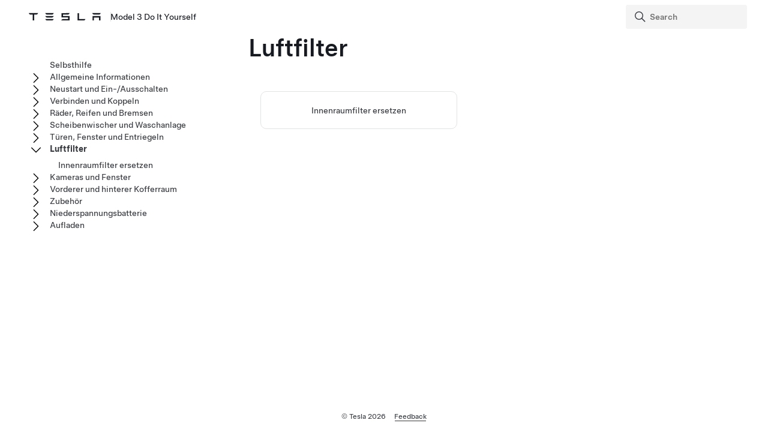

--- FILE ---
content_type: text/html
request_url: https://service.tesla.com/docs/Public/diy/model3/de_de/GUID-A3E744BD-D5AC-4BB5-90F2-29313C2416C3.html
body_size: 25774
content:
<!DOCTYPE html
  SYSTEM "about:legacy-compat">
<html lang="de-de"><head><meta http-equiv="Content-Type" content="text/html; charset=UTF-8"><script async="" src="https://www.googletagmanager.com/gtag/js?id=G-10V865S4FW"></script><script>
                window.dataLayer = window.dataLayer || [];
                function gtag(){dataLayer.push(arguments);}
                gtag('js', new Date());
                
                gtag('config', 'G-10V865S4FW');
            </script>
<script>(function(w,d,s,l,i){w[l]=w[l]||[];w[l].push({'gtm.start':
                new Date().getTime(),event:'gtm.js'});var f=d.getElementsByTagName(s)[0],
                j=d.createElement(s),dl=l!='dataLayer'?'&l='+l:'';j.async=true;j.src='https://www.googletagmanager.com/gtm.js?id='+i+dl;f.parentNode.insertBefore(j,f);
                })(window,document,'script','dataLayer','GTM-MJFLVL2T');</script><meta charset="UTF-8"><meta name="viewport" content="width=device-width, initial-scale=1, shrink-to-fit=no"><meta name="copyright" content="(C) Copyright 2026"><meta name="DC.rights.owner" content="(C) Copyright 2026"><meta name="DC.type" content="topic"><meta name="DC.relation" scheme="URI" content="GUID-DB0A1E3C-926E-498C-A2FD-A27B8421A471.html"><meta name="DC.format" content="HTML5"><meta name="DC.identifier" content="GUID-A3E744BD-D5AC-4BB5-90F2-29313C2416C3"><meta name="DC.language" content="de-DE">
<meta name="description" content="Hier erfahren Sie, wie Sie die Fahrgastraumluftfilter Ihres Fahrzeugs wechseln können.">
<meta name="og:description" content="Hier erfahren Sie, wie Sie die Fahrgastraumluftfilter Ihres Fahrzeugs wechseln können.">
<meta name="twitter:description" content="Hier erfahren Sie, wie Sie die Fahrgastraumluftfilter Ihres Fahrzeugs wechseln können.">
<meta property="og:site_name" content="Tesla">
<meta property="og:type" content="website">
<meta property="og:image" content="https://www.tesla.com/sites/default/files/blog_images/tesla_announcement_social.jpg">
<meta property="og:image:url" content="https://www.tesla.com/sites/default/files/blog_images/tesla_announcement_social.jpg">
<meta property="og:image:secure_url" content="https://www.tesla.com/sites/default/files/blog_images/tesla_announcement_social.jpg">
<meta name="twitter:card" content="summary_large_image">
<meta name="twitter:creator" content="@tesla">
<meta name="twitter:url" content="https://www.tesla.com/sites/default/files/blog_images/tesla_announcement_social.jpg">
<link rel="icon" type="image/x-icon" href="https://www.tesla.com/themes/custom/tesla_frontend/assets/favicons/favicon.ico"><meta property="og:title" content="Model 3 Do It Yourself | Tesla">
<meta name="twitter:title" content="Model 3 Do It Yourself | Tesla">
<link rel="stylesheet" type="text/css" href="css/custom.css"><title>Luftfilter</title>  
  
  <script src="js/vendor/jquery-3.5.1.min.js"></script>
<!-- Commenting this section out, handled now in js.js -->
  <!--<script type="text/javascript">
    $( document ).ready(function() {
    $('.parent ul').hide();
    $('.active').parents('ul').show();
    $('.active').children('ul').show();
    $('.active').siblings('ul').show();
    //$('.active').children('svg.tds-icon').removeClass("tds-icon-chevron-180").addClass("tds-icon-chevron-0");
    //$('.active').children('use').attr("href", "./img/spritemap.svg#tds-icon-chevron-0");
    //$('.active').parents('li').children('.tds-icon').removeClass("tds-icon-chevron-180").addClass("tds-icon-chevron-0");
    //$('.active').parents('use').attr("href", "./img/spritemap.svg#tds-icon-chevron-0");
    
    $('.toggle').on('click', function (e) {
    console.log("how about this click??");
    e.stopPropagation(); // prevent links from toggling the nodes
    $(this).siblings('ul').slideToggle();
    
    //if($(this).find(".tds-icon").first().hasClass("tds-icon-chevron-180")) {
    //$(this).find(".tds-icon").first().addClass("tds-icon-chevron-0");
    //$(this).find(".tds-icon").first().removeClass("tds-icon-chevron-180");
    //$(this).find("use").first().attr("href", "./img/spritemap.svg#tds-icon-chevron-0");
    //} else {
    //$(this).find(".tds-icon").first().addClass("tds-icon-chevron-180");
    //$(this).find(".tds-icon").first().removeClass("tds-icon-chevron-0");
    //$(this).find("use").first().attr("href", "./img/spritemap.svg#tds-icon-chevron-180");
    //}
    
    });
    }); 
    
  </script>-->
   
<!--  <script src="js/vendor/jquery.magnific-popup.min.js" />
  <script type="text/javascript">
    $(document).ready(function() {
    $('.image-zoom').magnificPopup({type:'image'});
    });
  </script>-->
  
   <!-- TDS -->
  <!-- Universal Sans Display (Headings) -->
  <link rel="preload" type="font/woff2" crossorigin="true" href="https://digitalassets.tesla.com/tesla-design-system/raw/upload/static/fonts/universal-sans-2/web/display/Universal-Sans-Display-Medium.woff2" as="font">
  <link rel="preload" type="font/woff2" crossorigin="true" href="https://digitalassets.tesla.com/tesla-design-system/raw/upload/static/fonts/universal-sans-2/web/display/Universal-Sans-Display-Regular.woff2" as="font">
      
  <!-- Universal Sans Text (Body Copy) -->
  <link rel="preload" type="font/woff2" crossorigin="true" href="https://digitalassets.tesla.com/tesla-design-system/raw/upload/static/fonts/universal-sans-2/web/text/Universal-Sans-Text-Medium.woff2" as="font">
  <link rel="preload" type="font/woff2" crossorigin="true" href="https://digitalassets.tesla.com/tesla-design-system/raw/upload/static/fonts/universal-sans-2/web/text/Universal-Sans-Text-Regular.woff2" as="font">
  <link rel="preload" href="https://digitalassets.tesla.com/tesla-design-system/raw/upload/design-system/9.0.1/index.bundle.min.js" as="script">
  <link rel="preload" href="https://digitalassets.tesla.com/tesla-design-system/raw/upload/design-system/9.0.1/index.css" as="style">
  
  <!-- TDS Styles from CDN -->
  <link id="external-css" rel="stylesheet" type="text/css" href="https://digitalassets.tesla.com/tesla-design-system/raw/upload/design-system/9.0.1/index.css" media="all">
  <!-- TDS End -->

  <script defer src="js/vendor/fuse.js"></script>
  <script defer src="js/search.js"></script>
  <script defer src="js/js.js"></script>



<script type="text/javascript">
$(document).ready(function() {
function parseJwt(token) {
    try {
        const payload = token.split('.')[1];
        return JSON.parse(atob(payload.replace(/-/g, '+').replace(/_/g, '/')));
    } catch { return null; }
}
const token = document.cookie.split('; ').find(row => row.startsWith('authToken='))?.split('=')[1];
const IdToken = document.cookie.split('; ').find(row => row.startsWith('idToken='))?.split('=')[1];
const jwt = parseJwt(token);
const isEmployee = jwt && jwt.isEmployee;
var url = window.location.href;
var titleText = $('.tds-site-app-title').text().trim().replace(/\s+/g, ' ');
var h1Text = $('article > h1').text().trim().replace(/\s+/g, ' ');
var emailAddress = $('.mailto').attr('href');
var body = 'Weblink: ' + url + '\r\n\r\n' + '' + '\r\n\r\n';
var subject = 'Feedback for '+titleText+': '+h1Text;
var mailtoLink = emailAddress + '?body=' + encodeURIComponent(body) + '&subject=' + encodeURIComponent(subject);
$('.feedback-link').attr('href', mailtoLink);
$('.feedback-link').attr('title', 'Send your feedback to: ' + emailAddress);
$('.feedback-link').on('click', function(e) {
    if (!isEmployee) {
        e.preventDefault();
        $('#feedback-modal')[0].showModal();
    } // Else, default behavior: follow href to mailto
});
$('.proceed-button').on('click', function() {
    window.location.href = mailtoLink;
    $('#feedback-modal')[0].close();
});
$('#feedback-close').on('click', function() {
window.location.reload();
    $('#feedback-modal')[0].close();
});
});
</script>
</head><body class="site-body site-js-body tds-fullscreen-ios"><div class="tds-shell" id="GUID-A3E744BD-D5AC-4BB5-90F2-29313C2416C3"><noscript><iframe src="             https://www.googletagmanager.com/ns.html?id=GTM-MJFLVL2T" height="0" width="0" style="display:none;visibility:hidden"></iframe></noscript><div class="tds-shell-masthead tds-shell-masthead--is_sticky"><header id="tds-site-header" class="tds-site-header"><h1 class="tds-site-logo tds-align--start"><div class="tds-site-logo-link" aria-label="Tesla Logo"><svg xmlns="http://www.w3.org/2000/svg" class="tds-icon tds-icon-logo-wordmark"><use href="./img/spritemap.svg#tds-icon-logo-wordmark"></use></svg></div><span class="tds-site-app-title tds-text--regular tds-text--h6">Model 3 Do It Yourself</span></h1></header><ol class="tds-site-nav-items tds-align--center tds--hideon-tablet-landscape-only tds--hideon-tablet-portrait-only tds--hideon-phone-only" id="button-nav"></ol><div class="tds-site-nav-items nav-items tds-align--end"><div class="tds-form-item tds-form-item--text search"><div class="tds-form-input tds-form-input--default"><div class="tds-form-input-leading"><svg xmlns="http://www.w3.org/2000/svg" class="tds-icon tds-icon-search" viewBox="0 0 24 24"><use href="./img/spritemap.svg#tds-icon-search"></use></svg></div><input type="search" id="search" class="tds-form-input-search" aria-label="Search" placeholder="Search"><div class="tds-form-input-trailing tds-form-input-search-clear"><button class="tds-icon-btn tds-icon-btn--medium" id="clearButton"><svg xmlns="http://www.w3.org/2000/svg" class="tds-icon tds-icon--small tds-icon-close-small" viewBox="0 0 16 16"><use href="./img/spritemap.svg#tds-icon-close-small"></use></svg></button></div></div></div></div><div id="search-wrap" class="tds-dropdown"><ul id="search-results" class="search-results tds-listbox"></ul></div></div><div class="tds-shell-content"><div class="tds-layout tds-layout-2col-static_sidebar--large tds-layout-main--right"><div class="tds-layout-item tds-layout-main"><main role="main" class="tds-shell-content" id="main-content"><article role="article" aria-labelledby="GUID-A3E744BD-D5AC-4BB5-90F2-29313C2416C3__GUID-005D133D-49C6-435B-9EFA-FF992D5FF202">
  <h1 class="title topictitle1" id="GUID-A3E744BD-D5AC-4BB5-90F2-29313C2416C3__GUID-005D133D-49C6-435B-9EFA-FF992D5FF202">Luftfilter</h1>
  
<nav role="complementary" class="related-links"><ul class="ullinks tds-list"><li class="link ulchildlink tds-list-item"><a href="GUID-DB0A1E3C-926E-498C-A2FD-A27B8421A471.html" class="tds-link xref">Innenraumfilter ersetzen<br></a></li></ul></nav></article></main></div><aside class="tds-layout-item tds-layout-aside"><div class="side-nav"><ul class="tds-list"><li class="tds-list-item"><span class="no-toggle"></span><a href="index.html">Selbsthilfe</a></li><li class="parent tds-list-item" data-collapsed="true"><span class="toggle"><svg xmlns="http://www.w3.org/2000/svg" class="tds-icon tds-icon-chevron-180" viewBox="0 0 24 24"><use href="./img/spritemap.svg#tds-icon-chevron-180"></use></svg></span><a href="GUID-9C29A39A-A941-420F-970B-7543631FCFF2.html">Allgemeine Informationen</a><ul class="tds-list child"><li class="tds-list-item"><span class="no-toggle"></span><a href="GUID-D9B7D3BC-9601-4758-A2DD-33598C6BD3E0.html">So vereinbaren Sie einen Service</a></li><li class="tds-list-item"><span class="no-toggle"></span><a href="GUID-A84FDD77-7A8C-42F6-9385-E3F9CEE245A4.html">Serviceintervalle des Fahrzeugs</a></li><li class="tds-list-item"><span class="no-toggle"></span><a href="GUID-AA58ED67-9C93-4EE6-8B19-9FDABE018787.html">Normale Betriebsgeräusche</a></li></ul></li><li class="parent tds-list-item" data-collapsed="true"><span class="toggle"><svg xmlns="http://www.w3.org/2000/svg" class="tds-icon tds-icon-chevron-180" viewBox="0 0 24 24"><use href="./img/spritemap.svg#tds-icon-chevron-180"></use></svg></span><a href="GUID-3DD9AF14-7083-421A-8E4D-8B40B1C77403.html">Neustart und Ein-/Ausschalten</a><ul class="tds-list child"><li class="tds-list-item"><span class="no-toggle"></span><a href="GUID-C6EE3503-1D68-455C-8AA3-2D6FF9ADCF5E.html">Touchscreen neu starten</a></li><li class="tds-list-item"><span class="no-toggle"></span><a href="GUID-76C3CAB5-8F3F-4F0A-93F4-966DB3E67FEA.html">Aus- und Einschalten des Fahrzeugs</a></li></ul></li><li class="parent tds-list-item" data-collapsed="true"><span class="toggle"><svg xmlns="http://www.w3.org/2000/svg" class="tds-icon tds-icon-chevron-180" viewBox="0 0 24 24"><use href="./img/spritemap.svg#tds-icon-chevron-180"></use></svg></span><a href="GUID-A1C66409-4588-4AFF-ABCB-5F6414A57C09.html">Verbinden und Koppeln</a><ul class="tds-list child"><li class="tds-list-item"><span class="no-toggle"></span><a href="GUID-67E192C9-4308-44B7-899F-65344F487F1B.html">Schlüssel verwalten</a></li><li class="tds-list-item"><span class="no-toggle"></span><a href="GUID-D85DA344-866D-4E78-A6B1-E8C2767969F0.html">WLAN</a></li><li class="tds-list-item"><span class="no-toggle"></span><a href="GUID-1E34B9B4-A9F2-4832-8BE9-307564974393.html">Koppeln eines Bluetooth-Geräts</a></li><li class="tds-list-item"><span class="no-toggle"></span><a href="GUID-6FEF6D37-4EF9-41F8-81E5-491DA2D3E44E.html">Programmieren von intelligenten Garagentoren</a></li><li class="tds-list-item"><span class="no-toggle"></span><a href="GUID-D1B313C0-1FE6-4841-AEE2-661ACBDF3838.html">Fehlerbehebung für Bluetooth</a></li></ul></li><li class="parent tds-list-item" data-collapsed="true"><span class="toggle"><svg xmlns="http://www.w3.org/2000/svg" class="tds-icon tds-icon-chevron-180" viewBox="0 0 24 24"><use href="./img/spritemap.svg#tds-icon-chevron-180"></use></svg></span><a href="GUID-0BF3D753-C7E7-4476-8BE3-F3B056758D30.html">Räder, Reifen und Bremsen</a><ul class="tds-list child"><li class="tds-list-item"><span class="no-toggle"></span><a href="GUID-D49F81B4-8E10-4A24-871E-5EF2F30C8285.html">Einbremsen der Bremsen</a></li><li class="tds-list-item"><span class="no-toggle"></span><a href="GUID-DD35EB95-B06A-4F72-8C40-EE98E95A8A8D.html">Reifendruckwerte</a></li><li class="tds-list-item"><span class="no-toggle"></span><a href="GUID-377C88DB-7FBE-4320-BC1A-0A01AF48005C.html">Anbringen und Entfernen von Radkappen</a></li><li class="tds-list-item"><span class="no-toggle"></span><a href="GUID-05BE6CE8-ABC4-4F22-90A8-5DE9C10074FF.html">Radmutterabdeckungen entfernen und montieren</a></li><li class="tds-list-item"><span class="no-toggle"></span><a href="GUID-1D888517-65DF-4501-9F8A-90A7E879068F.html">Überprüfung der Bremsflüssigkeit</a></li><li class="tds-list-item"><span class="no-toggle"></span><a href="GUID-6011D4C6-A81C-4700-A5D2-31727809ED57.html">Entfernen von Steinen/Fremdkörpern vom Bremsschild</a></li><li class="tds-list-item"><span class="no-toggle"></span><a href="GUID-B277C6AC-90A2-40DB-A6D9-B467972E051E.html">Reifenprofiltiefe prüfen</a></li></ul></li><li class="parent tds-list-item" data-collapsed="true"><span class="toggle"><svg xmlns="http://www.w3.org/2000/svg" class="tds-icon tds-icon-chevron-180" viewBox="0 0 24 24"><use href="./img/spritemap.svg#tds-icon-chevron-180"></use></svg></span><a href="GUID-C39AA11E-CE61-42C4-AB74-93E6C4258B19.html">Scheibenwischer und Waschanlage</a><ul class="tds-list child"><li class="tds-list-item"><span class="no-toggle"></span><a href="GUID-C79B0FD6-1B70-4397-AEDD-F0A225CABC98.html">Reinigen der Scheibenwaschdüsen</a></li><li class="tds-list-item"><span class="no-toggle"></span><a href="GUID-949BFDA4-8D73-43A6-AAA5-98AE1129AC25.html">Wischerblätter ersetzen</a></li><li class="tds-list-item"><span class="no-toggle"></span><a href="GUID-3A80A08E-9DCB-45A4-9796-BCD9153A4A00.html">Auffüllen der Windschutzscheiben-Waschflüssigkeit</a></li></ul></li><li class="parent tds-list-item" data-collapsed="true"><span class="toggle"><svg xmlns="http://www.w3.org/2000/svg" class="tds-icon tds-icon-chevron-180" viewBox="0 0 24 24"><use href="./img/spritemap.svg#tds-icon-chevron-180"></use></svg></span><a href="GUID-39C5D163-0C9B-4FDA-904B-B288D5FB71F6.html">Türen, Fenster und Entriegeln</a><ul class="tds-list child"><li class="tds-list-item"><span class="no-toggle"></span><a href="GUID-41052CF5-1F9C-4ABA-9F13-780C7569214C.html">Auftragen von WD-40 auf die Drehzapfen der Türgriffe</a></li><li class="tds-list-item"><span class="no-toggle"></span><a href="GUID-220F264E-504E-444C-98D6-16A78CC12EDC.html">Entfernen von Eis vom Türgriff</a></li><li class="tds-list-item"><span class="no-toggle"></span><a href="GUID-53651B16-A2E3-4118-933E-B5F41C74D433.html">Entriegeln und Starten mit der mobilen App</a></li></ul></li><li class="parent tds-list-item" data-collapsed="false"><span class="toggle"><svg xmlns="http://www.w3.org/2000/svg" class="tds-icon tds-icon-chevron-180" viewBox="0 0 24 24"><use href="./img/spritemap.svg#tds-icon-chevron-180"></use></svg></span><a class="active" href="GUID-A3E744BD-D5AC-4BB5-90F2-29313C2416C3.html">Luftfilter</a><ul class="tds-list child"><li class="tds-list-item"><span class="no-toggle"></span><a href="GUID-DB0A1E3C-926E-498C-A2FD-A27B8421A471.html">Innenraumfilter ersetzen</a></li></ul></li><li class="parent tds-list-item" data-collapsed="true"><span class="toggle"><svg xmlns="http://www.w3.org/2000/svg" class="tds-icon tds-icon-chevron-180" viewBox="0 0 24 24"><use href="./img/spritemap.svg#tds-icon-chevron-180"></use></svg></span><a href="GUID-6DA79675-0C8B-419E-A9E4-CB0B4F0C8B76.html">Kameras und Fenster</a><ul class="tds-list child"><li class="tds-list-item"><span class="no-toggle"></span><a href="GUID-B6C81FC2-A37C-462B-8A71-FDE0F7B0734E.html">Kalibrieren der Fenster</a></li><li class="tds-list-item"><span class="no-toggle"></span><a href="GUID-D6F7D1BC-193D-4A2E-99B0-E3BA3D41BDE2.html">Kalibrieren von Kameras</a></li></ul></li><li class="parent tds-list-item" data-collapsed="true"><span class="toggle"><svg xmlns="http://www.w3.org/2000/svg" class="tds-icon tds-icon-chevron-180" viewBox="0 0 24 24"><use href="./img/spritemap.svg#tds-icon-chevron-180"></use></svg></span><a href="GUID-DAF812E4-96E7-41F7-9CEE-7431F3A9F192.html">Vorderer und hinterer Kofferraum</a><ul class="tds-list child"><li class="tds-list-item"><span class="no-toggle"></span><a href="GUID-34181E3A-B4A7-4658-906A-38C6647B5664.html">Öffnen der Haube, wenn die Stromversorgung nicht aktiv ist</a></li><li class="tds-list-item"><span class="no-toggle"></span><a href="GUID-9EE66108-F5F4-4F26-BA6E-DD6ACA347785.html">Hauben-Gasdruckfedern austauschen</a></li><li class="tds-list-item"><span class="no-toggle"></span><a href="GUID-1D824F2F-82DE-4547-A4FD-88607361CC5D.html">Kofferraum-Gasdruckfedern austauschen (nicht elektrisch)</a></li><li class="tds-list-item"><span class="no-toggle"></span><a href="GUID-7B957CA9-6356-4642-A1D4-74AAA7D2EDF9.html">Montieren der Beleuchtung im vorderen Kofferraum (Model 3 2024+)</a></li></ul></li><li class="parent tds-list-item" data-collapsed="true"><span class="toggle"><svg xmlns="http://www.w3.org/2000/svg" class="tds-icon tds-icon-chevron-180" viewBox="0 0 24 24"><use href="./img/spritemap.svg#tds-icon-chevron-180"></use></svg></span><a href="GUID-E8F38B61-E7D5-486C-BC2F-068D2CF402F1.html">Zubehör</a><ul class="tds-list child"><li class="tds-list-item"><span class="no-toggle"></span><a href="GUID-40686537-E290-4FC9-BD59-F2181BD5FE1A.html">Montieren der Anhängerkupplung</a></li><li class="tds-list-item"><span class="no-toggle"></span><a href="GUID-5E340898-24BF-4EA4-8DA5-99B6BB34B6FB.html">Montage der vorderen Kennzeichenhalterung</a></li><li class="tds-list-item"><span class="no-toggle"></span><a href="GUID-2F1B673E-A1F4-4A4C-BDA9-BF43412035F1.html">Montage des Lackschutzfolien-Kits</a></li><li class="tds-list-item"><span class="no-toggle"></span><a href="GUID-6D7FADDC-2725-4E1F-90CA-67B514864C24.html">Montieren von Schmutzfängern und Spritzschutz (2017–2023)</a></li><li class="tds-list-item"><span class="no-toggle"></span><a href="GUID-6E06A861-950A-45EA-BCEB-E445A9BB2F7A.html">Montieren von Schmutzfängern (2024+)</a></li><li class="tds-list-item"><span class="no-toggle"></span><a href="GUID-F6AF8BB8-8DE5-4ADA-B1E8-ADBE1621F6E4.html">Auswechseln von Schmutzfängern und Spritzschutz</a></li><li class="tds-list-item"><span class="no-toggle"></span><a href="GUID-41A818D0-8550-4CE7-8280-56AC7FF59DE2.html">Telefonladekabel installieren</a></li><li class="tds-list-item"><span class="no-toggle"></span><a href="GUID-6DCDF651-E315-408D-B2AB-ED29D9038777.html">Montieren von Dachgepäckträgern</a></li><li class="tds-list-item"><span class="no-toggle"></span><a href="GUID-049829F3-D101-4EDB-B878-36AE0644E2A7.html">Auswechseln der Schlüsselbatterie</a></li><li class="tds-list-item"><span class="no-toggle"></span><a href="GUID-526DA5CA-ABDF-4129-8E1A-02BE42749E81.html">Aus- und Einbau der Vordersitz-Kopfstützen</a></li><li class="tds-list-item"><span class="no-toggle"></span><a href="GUID-CB15603E-D6A2-4E0D-86D4-D951EC060DD1.html">Einbau von Tesla-Projektionsleuchten</a></li><li class="tds-list-item"><span class="no-toggle"></span><a href="GUID-B3F54F34-753D-4DE5-A836-0BE71A403F64.html">Überprüfen der Einstiegsleuchten</a></li></ul></li><li data-products="model3 modely" class="parent tds-list-item" data-collapsed="true"><span class="toggle"><svg xmlns="http://www.w3.org/2000/svg" class="tds-icon tds-icon-chevron-180" viewBox="0 0 24 24"><use href="./img/spritemap.svg#tds-icon-chevron-180"></use></svg></span><a href="GUID-63C95A3E-7F0B-476D-814B-FF2A39B65A0E.html">Niederspannungsbatterie</a><ul class="tds-list child"><li data-products="model3 modely" class="tds-list-item"><span class="no-toggle"></span><a href="GUID-3567D5F4-A5F4-4323-8BE0-023D5438FFC6.html">Starthilfe</a></li><li data-products="model3 modely" class="tds-list-item"><span class="no-toggle"></span><a href="GUID-2588F809-41E3-43F1-84E5-6745C7C18DBE.html">Austausch der Niederspannungs-Bleisäurebatterie</a></li></ul></li><li class="parent tds-list-item" data-collapsed="true"><span class="toggle"><svg xmlns="http://www.w3.org/2000/svg" class="tds-icon tds-icon-chevron-180" viewBox="0 0 24 24"><use href="./img/spritemap.svg#tds-icon-chevron-180"></use></svg></span><a href="GUID-30BB1120-0367-4B68-8445-2A27CB9FDD4E.html">Aufladen</a><ul class="tds-list child"><li class="tds-list-item"><span class="no-toggle"></span><a href="GUID-07FBA723-779F-4CF0-B9A7-AA8076335CE4.html">Statusleuchten des Ladeanschlusses</a></li><li class="tds-list-item"><span class="no-toggle"></span><a href="GUID-A3E92BEC-5A7A-4092-BAAF-A17B8E863B3F.html">  Statusleuchten Mobile Connector Gen 2  </a></li><li class="tds-list-item"><span class="no-toggle"></span><a href="GUID-A3E80EDD-EC39-4717-A2DF-C6ADF04D0F63.html">    Gen 3 Mobile Connector Statusleuchten  </a></li><li class="tds-list-item"><span class="no-toggle"></span><a href="GUID-9C2F6258-81FB-484C-B16A-AF4238EDF028.html">Geplantes Vorklimatisieren und Laden</a></li></ul></li></ul></div></aside></div></div><footer id="footer" class="tds-shell-footer tds-site-footer tds-shell-footer--is_sticky"><nav class="tds-footer-nav"><ul class="tds-list tds-list--horizontal"><li class="tds-list-item">© Tesla <span id="copyright-year">2026</span></li><li class="tds-list-item"><a class="tds-link" href="https://feedback.tesla.com/jfe/form/SV_2nUTdfxKuJYsyNg"><span>Feedback</span></a></li></ul></nav></footer><dialog id="img-modal" class="tds-modal"><div class="tds-modal-header"><button type="button" class="tds-modal-close" aria-label="Close Modal" data-tds-close-modal="img-modal"><svg xmlns="http://www.w3.org/2000/svg" class="tds-icon tds-icon-close tds-modal-close-icon"><use href="./img/spritemap.svg#tds-icon-close"></use></svg></button></div><section class="tds-modal-content img-modal-content"></section></dialog><div class="tds-modal-backdrop" data-tds-close-modal="img-modal"></div><dialog id="feedback-modal" class="tds-modal"><div class="tds-modal-header"><button type="button" class="tds-modal-close" aria-label="Close Modal" data-tds-close-modal="feedback-modal" id="feedback-close"><svg xmlns="http://www.w3.org/2000/svg" class="tds-icon tds-icon-close tds-modal-close-icon"><use href="./img/spritemap.svg#tds-icon-close"></use></svg></button></div><section class="tds-modal-content"><p>You will be redirected to your default email client to provide feedback.</p></section><footer class="tds-modal-footer"><button type="button" class="tds-btn proceed-button" id="proceed-button">Proceed</button></footer></dialog><div class="tds-modal-backdrop" data-tds-close-modal="feedback-modal"></div><div id="i18n-holder" hidden data-procedure-update-banner="This procedure has been updated since your last visit!" data-dismiss="Dismiss"></div><script type="module" defer="">
            import { handleFocusIndication, initDropdownInputs, initSearchInputs, initFormInputs, initTooltips, initModals } from 'https://digitalassets.tesla.com/tesla-design-system/raw/upload/design-system/9.0.1/index.bundle.min.js';
            
            handleFocusIndication();
            initDropdownInputs();
            
            // Generic form input click interactions
            initFormInputs();
            
            // Special interactivity handling for search inputs
            initSearchInputs();
            
            // Init the modals
            initModals();
            
            // Init tooltips
            initTooltips();
            
        </script><script src="https://www.googletagmanager.com/gtag/js?id=UA-9152935-8" async=""></script><script>
                window.dataLayer = window.dataLayer || [];
                function gtag(){dataLayer.push(arguments);}
                gtag('js', new Date());
                gtag('config', 'UA-9152935-8');
            </script><script type="text/javascript">
            window.onload = document.querySelectorAll('video').forEach(vid => vid.pause());
            window.onload = document.querySelectorAll('audio').forEach(audio => audio.pause());
        </script></div></body></html>

--- FILE ---
content_type: image/svg+xml
request_url: https://service.tesla.com/docs/Public/diy/model3/de_de/img/spritemap.svg
body_size: 254831
content:
<svg xmlns="http://www.w3.org/2000/svg" xmlns:xlink="http://www.w3.org/1999/xlink">
  <symbol id="tds-icon-camera-lens" viewBox="0 0 24 24" xmlns="http://www.w3.org/2000/svg">
    <path d="M18 12a6 6 0 1 1-12 0 6 6 0 0 1 12 0Zm-8 0a2 2 0 1 0 0-4 2 2 0 0 0 0 4Zm4 4a1 1 0 1 0 0-2 1 1 0 0 0 0 2Z" fill="currentColor"/>
    <path d="M22 12c0 5.523-4.477 10-10 10S2 17.523 2 12 6.477 2 12 2s10 4.477 10 10Zm-2 0a8 8 0 1 0-16 0 8 8 0 0 0 16 0Z" fill="currentColor"/>
  </symbol>
  <symbol id="tds-icon-cc-filled" viewBox="0 0 24 24" xmlns="http://www.w3.org/2000/svg">
    <path d="M19.5 4h-15A2.5 2.5 0 0 0 2 6.5v11A2.5 2.5 0 0 0 4.5 20h15a2.5 2.5 0 0 0 2.5-2.5v-11A2.5 2.5 0 0 0 19.5 4zM9.03 15.006c-1.712 0-2.983-1.319-2.983-2.99V12c0-1.663 1.248-3.006 3.031-3.006 1.104 0 1.742.368 2.295.895l-.783.903c-.457-.415-.912-.67-1.52-.67-1.007 0-1.736.838-1.736 1.862V12c0 1.024.713 1.88 1.736 1.88.68 0 1.096-.273 1.559-.697l.783.792c-.592.632-1.271 1.031-2.383 1.031zm6.04 0c-1.71 0-2.982-1.319-2.982-2.99V12c0-1.663 1.248-3.006 3.03-3.006 1.103 0 1.743.368 2.294.895l-.783.903c-.455-.415-.912-.67-1.52-.67-1.005 0-1.734.838-1.734 1.862V12c0 1.024.71 1.88 1.734 1.88.68 0 1.096-.273 1.56-.697l.784.792c-.592.632-1.271 1.031-2.383 1.031z" fill="currentColor"/>
  </symbol>
  <symbol id="tds-icon-cc" viewBox="0 0 24 24" xmlns="http://www.w3.org/2000/svg">
    <path d="m10.629 13.183.783.792c-.592.632-1.271 1.031-2.383 1.031-1.71 0-2.982-1.319-2.982-2.99V12c0-1.663 1.248-3.006 3.031-3.006 1.104 0 1.742.368 2.295.895l-.783.903c-.457-.415-.912-.67-1.52-.67-1.008 0-1.736.838-1.736 1.862V12c0 1.024.713 1.88 1.736 1.88.68 0 1.096-.273 1.559-.697zm4.48.696c-1.023 0-1.734-.855-1.734-1.879v-.016c0-1.024.729-1.862 1.734-1.862.608 0 1.065.255 1.52.67l.783-.903c-.55-.527-1.191-.895-2.295-.895-1.781 0-3.03 1.343-3.03 3.006v.016c0 1.671 1.272 2.99 2.983 2.99 1.112 0 1.791-.4 2.383-1.03l-.783-.793c-.465.424-.88.696-1.56.696zM22 6.5v11a2.5 2.5 0 0 1-2.5 2.5h-15A2.5 2.5 0 0 1 2 17.5v-11A2.5 2.5 0 0 1 4.5 4h15A2.5 2.5 0 0 1 22 6.5zm-1.5 0c0-.551-.449-1-1-1h-15c-.551 0-1 .449-1 1v11c0 .551.449 1 1 1h15c.551 0 1-.449 1-1v-11z" fill="currentColor"/>
  </symbol>
  <symbol id="tds-icon-diagnostics" viewBox="0 0 24 24" xmlns="http://www.w3.org/2000/svg">
    <path d="M22 13.5a.75.75 0 0 1-.75.75h-2.692l-1.34 4.466a.75.75 0 0 1-.718.534h-.024a.752.752 0 0 1-.707-.581l-2.358-10.22-2.442 8.264a.752.752 0 0 1-.698.537.726.726 0 0 1-.728-.498L7.68 11.533l-.996 2.28a.75.75 0 0 1-.687.45H2.75a.75.75 0 0 1 0-1.5h2.756l1.557-3.564a.73.73 0 0 1 .713-.449.75.75 0 0 1 .68.498l1.727 4.833 2.598-8.794a.772.772 0 0 1 .741-.537.75.75 0 0 1 .709.581l2.364 10.243.687-2.29A.75.75 0 0 1 18 12.75h3.25a.75.75 0 0 1 .75.75z" fill="currentColor"/>
  </symbol>
  <symbol id="tds-icon-external-small" viewBox="0 0 16 16" xmlns="http://www.w3.org/2000/svg">
    <path d="M13 9.75V11c0 1.103-.897 2-2 2H5c-1.103 0-2-.897-2-2V5c0-1.103.897-2 2-2h1.25a.75.75 0 0 1 0 1.5H5a.5.5 0 0 0-.5.5v6a.5.5 0 0 0 .5.5h6a.5.5 0 0 0 .5-.5V9.75a.75.75 0 0 1 1.5 0zM12.25 3h-3.5a.75.75 0 0 0 0 1.5h1.686L7.22 7.72a.75.75 0 0 0 1.06 1.06l3.22-3.223V7.25a.75.75 0 0 0 1.5 0v-3.5a.75.75 0 0 0-.75-.75z" fill="currentColor"/>
  </symbol>
  <symbol id="tds-icon-external" viewBox="0 0 24 24" xmlns="http://www.w3.org/2000/svg">
    <path d="M20 12.75v4.751A2.502 2.502 0 0 1 17.501 20H6.499A2.502 2.502 0 0 1 4 17.501V6.499A2.502 2.502 0 0 1 6.499 4h4.751a.75.75 0 0 1 0 1.5H6.499a1 1 0 0 0-.999.999v11.002a1 1 0 0 0 .999.999h11.002a1 1 0 0 0 .999-.999V12.75a.75.75 0 0 1 1.5 0zM19.25 4h-4.5a.75.75 0 0 0 0 1.5h2.69l-6.22 6.22a.75.75 0 1 0 1.06 1.06l6.22-6.22v2.69a.75.75 0 0 0 1.5 0v-4.5a.75.75 0 0 0-.75-.75z" fill="currentColor"/>
  </symbol>
  <symbol id="tds-icon-fullscreen-exit" viewBox="0 0 24 24" xmlns="http://www.w3.org/2000/svg">
    <path d="M15 8.25v-3.5a.75.75 0 0 1 1.5 0V7.5h2.75a.75.75 0 0 1 0 1.5h-3.5a.75.75 0 0 1-.75-.75zM8.25 4a.75.75 0 0 0-.75.75V7.5H4.75a.75.75 0 0 0 0 1.5h3.5A.75.75 0 0 0 9 8.25v-3.5A.75.75 0 0 0 8.25 4zm0 11h-3.5a.75.75 0 0 0 0 1.5H7.5v2.75a.75.75 0 0 0 1.5 0v-3.5a.75.75 0 0 0-.75-.75zm11 0h-3.5a.75.75 0 0 0-.75.75v3.5a.75.75 0 0 0 1.5 0V16.5h2.75a.75.75 0 0 0 0-1.5z" fill="currentColor"/>
  </symbol>
  <symbol id="tds-icon-fullscreen-filled-exit" viewBox="0 0 24 24" xmlns="http://www.w3.org/2000/svg">
    <path d="M8.5 9.5a1 1 0 0 0 1-1V5a1 1 0 0 0-2 0v2.5H5a1 1 0 0 0 0 2h3.5Zm0 5a1 1 0 0 1 1 1V19a1 1 0 1 1-2 0v-2.5H5a1 1 0 1 1 0-2h3.5Zm6 1a1 1 0 0 1 1-1H19a1 1 0 1 1 0 2h-2.5V19a1 1 0 1 1-2 0v-3.5Zm1-6a1 1 0 0 1-1-1V5a1 1 0 1 1 2 0v2.5H19a1 1 0 1 1 0 2h-3.5Z" fill="currentColor"/>
  </symbol>
  <symbol id="tds-icon-fullscreen-filled" viewBox="0 0 24 24" xmlns="http://www.w3.org/2000/svg">
    <path d="M5 4a1 1 0 0 0-1 1v3.5a1 1 0 0 0 2 0V6h2.5a1 1 0 0 0 0-2H5Zm0 16a1 1 0 0 1-1-1v-3.5a1 1 0 1 1 2 0V18h2.5a1 1 0 1 1 0 2H5Zm15-1a1 1 0 0 1-1 1h-3.5a1 1 0 1 1 0-2H18v-2.5a1 1 0 1 1 2 0V19ZM19 4a1 1 0 0 1 1 1v3.5a1 1 0 1 1-2 0V6h-2.5a1 1 0 1 1 0-2H19Z" fill="currentColor"/>
  </symbol>
  <symbol id="tds-icon-fullscreen" viewBox="0 0 24 24" xmlns="http://www.w3.org/2000/svg">
    <path d="M20 4.75v3.5a.75.75 0 0 1-1.5 0V5.5h-2.75a.75.75 0 0 1 0-1.5h3.5a.75.75 0 0 1 .75.75zM8.25 4h-3.5a.75.75 0 0 0-.75.75v3.5a.75.75 0 0 0 1.5 0V5.5h2.75a.75.75 0 0 0 0-1.5zm0 14.5H5.5v-2.75a.75.75 0 0 0-1.5 0v3.5c0 .414.336.75.75.75h3.5a.75.75 0 0 0 0-1.5zm11-3.5a.75.75 0 0 0-.75.75v2.75h-2.75a.75.75 0 0 0 0 1.5h3.5a.75.75 0 0 0 .75-.75v-3.5a.75.75 0 0 0-.75-.75z" fill="currentColor"/>
  </symbol>
  <symbol id="tds-icon-globe-filled" viewBox="0 0 24 24" xmlns="http://www.w3.org/2000/svg">
    <path d="M7.111 14H4.252A8.014 8.014 0 0 1 4 12c0-.69.088-1.36.252-2h2.859A17.868 17.868 0 0 0 7 12c0 .686.038 1.355.111 2Zm.353 2c.318 1.303.788 2.446 1.366 3.348A8.032 8.032 0 0 1 5.07 16h2.393Zm-4.843-.522A10.004 10.004 0 0 0 12 22c5.523 0 10-4.477 10-10S17.523 2 12 2C7.7 2 4.034 4.714 2.621 8.522a.993.993 0 0 0-.105.298A9.99 9.99 0 0 0 2 12c0 1.111.181 2.18.516 3.18.02.106.055.206.105.298ZM9.533 16h4.934a9.502 9.502 0 0 1-.701 1.786C12.992 19.256 12.269 19.5 12 19.5c-.269 0-.992-.243-1.766-1.714A9.5 9.5 0 0 1 9.533 16Zm5.342-2h-5.75A15.764 15.764 0 0 1 9 12c0-.698.044-1.367.125-2h5.75a15.962 15.962 0 0 1 0 4Zm1.662 2h2.393a8.031 8.031 0 0 1-3.76 3.348c.578-.902 1.048-2.045 1.367-3.348Zm3.211-2h-2.859a17.872 17.872 0 0 0 0-4h2.859A8 8 0 0 1 20 12a8 8 0 0 1-.252 2Zm-9.514-7.786C11.008 4.744 11.731 4.5 12 4.5c.269 0 .992.243 1.766 1.714A9.5 9.5 0 0 1 14.467 8H9.533a9.5 9.5 0 0 1 .701-1.786ZM16.537 8c-.32-1.303-.79-2.446-1.367-3.348A8.032 8.032 0 0 1 18.93 8h-2.393ZM5.07 8a8.032 8.032 0 0 1 3.76-3.347c-.578.9-1.048 2.044-1.367 3.347H5.07Z" fill="currentColor"/>
  </symbol>
  <symbol id="tds-icon-globe" viewBox="0 0 24 24" xmlns="http://www.w3.org/2000/svg">
    <path d="M22 12c0 5.523-4.477 10-10 10S2 17.523 2 12 6.477 2 12 2s10 4.477 10 10ZM9.254 20.047a8.147 8.147 0 0 1-.768-1.378c-.404-.91-.722-1.985-.935-3.169h-3.3a8.526 8.526 0 0 0 5.003 4.547Zm.603-1.988c.336.757.718 1.324 1.103 1.69.382.364.732.501 1.04.501.308 0 .658-.137 1.04-.5.385-.367.767-.934 1.103-1.69.321-.723.588-1.59.78-2.56H9.076c.192.97.459 1.837.78 2.56ZM8.75 12c0 .691.036 1.36.103 2h6.294c.067-.64.103-1.309.103-2 0-.691-.036-1.36-.103-2H8.853c-.067.64-.103 1.309-.103 2Zm-1.405-2H3.737a8.522 8.522 0 0 0-.237 2c0 .689.082 1.359.237 2h3.608a20.75 20.75 0 0 1 0-4Zm1.732-1.5h5.845c-.19-.97-.458-1.837-.779-2.56-.336-.756-.718-1.323-1.103-1.69-.382-.363-.732-.5-1.04-.5-.308 0-.658.137-1.04.5-.385.367-.767.934-1.103 1.69-.321.723-.588 1.59-.78 2.56Zm7.577 1.5a20.728 20.728 0 0 1 0 4h3.61a8.52 8.52 0 0 0 .236-2 8.52 8.52 0 0 0-.237-2h-3.609Zm3.094-1.5a8.526 8.526 0 0 0-5.002-4.547c.287.408.543.873.768 1.378.404.91.722 1.985.935 3.169h3.3Zm-12.197 0c.213-1.184.531-2.26.935-3.169.225-.505.48-.97.768-1.378A8.526 8.526 0 0 0 4.252 8.5h3.3Zm7.963 10.169c-.225.505-.48.97-.768 1.378a8.526 8.526 0 0 0 5.002-4.547h-3.3c-.212 1.184-.53 2.26-.934 3.169Z" fill="currentColor"/>
  </symbol>
  <symbol id="tds-icon-info-filled" viewBox="0 0 24 24" xmlns="http://www.w3.org/2000/svg">
    <path d="M12 2C6.477 2 2 6.477 2 12s4.477 10 10 10 10-4.477 10-10S17.523 2 12 2zm.75 14.25a.75.75 0 0 1-1.5 0v-4.5a.75.75 0 0 1 1.5 0v4.5zM12 10a1 1 0 1 1 0-2 1 1 0 0 1 0 2z" fill="currentColor"/>
  </symbol>
  <symbol id="tds-icon-info-small-filled" viewBox="0 0 16 16" xmlns="http://www.w3.org/2000/svg">
    <path d="M8 2a6 6 0 1 0 0 12A6 6 0 0 0 8 2zm.75 8.25a.75.75 0 0 1-1.5 0V8.5a.75.75 0 0 1 1.5 0v1.75zM8 7a1 1 0 1 1 0-2 1 1 0 0 1 0 2z" fill="currentColor"/>
  </symbol>
  <symbol id="tds-icon-info-small" viewBox="0 0 16 16" xmlns="http://www.w3.org/2000/svg">
    <path d="M8 2a6 6 0 1 0 0 12A6 6 0 0 0 8 2zm0 10.5c-2.481 0-4.5-2.019-4.5-4.5S5.519 3.5 8 3.5s4.5 2.019 4.5 4.5-2.019 4.5-4.5 4.5zm.75-4v1.75a.75.75 0 0 1-1.5 0V8.5a.75.75 0 0 1 1.5 0zM9 6a1 1 0 1 1-2 0 1 1 0 0 1 2 0z" fill="currentColor"/>
  </symbol>
  <symbol id="tds-icon-info" viewBox="0 0 24 24" xmlns="http://www.w3.org/2000/svg">
    <path d="M12 2C6.477 2 2 6.477 2 12s4.477 10 10 10 10-4.477 10-10S17.523 2 12 2zm0 18.5c-4.687 0-8.5-3.813-8.5-8.5S7.313 3.5 12 3.5c4.687 0 8.5 3.813 8.5 8.5s-3.813 8.5-8.5 8.5zm.75-8.75v4.5a.75.75 0 0 1-1.5 0v-4.5a.75.75 0 0 1 1.5 0zM13 9a1 1 0 1 1-2 0 1 1 0 0 1 2 0z" fill="currentColor"/>
  </symbol>
  <symbol id="tds-icon-loader" viewBox="0 0 48 48" xmlns="http://www.w3.org/2000/svg">
    <path d="M24 1a2.347 2.347 0 1 1 0 4.694 18.306 18.306 0 1 0 13.359 5.792 2.347 2.347 0 1 1 3.426-3.21A23 23 0 1 1 24 1Z" fill="currentColor"/>
  </symbol>
  <symbol id="tds-icon-logo-wordmark" viewBox="0 0 342 35" xmlns="http://www.w3.org/2000/svg">
    <path d="M0 .1a9.7 9.7 0 0 0 7 7h11l.5.1v27.6h6.8V7.3L26 7h11a9.8 9.8 0 0 0 7-7H0zm238.6 0h-6.8v34.8H263a9.7 9.7 0 0 0 6-6.8h-30.3V0zm-52.3 6.8c3.6-1 6.6-3.8 7.4-6.9l-38.1.1v20.6h31.1v7.2h-24.4a13.6 13.6 0 0 0-8.7 7h39.9v-21h-31.2v-7h24zm116.2 28h6.7v-14h24.6v14h6.7v-21h-38zM85.3 7h26a9.6 9.6 0 0 0 7.1-7H78.3a9.6 9.6 0 0 0 7 7zm0 13.8h26a9.6 9.6 0 0 0 7.1-7H78.3a9.6 9.6 0 0 0 7 7zm0 14.1h26a9.6 9.6 0 0 0 7.1-7H78.3a9.6 9.6 0 0 0 7 7zM308.5 7h26a9.6 9.6 0 0 0 7-7h-40a9.6 9.6 0 0 0 7 7z" fill="currentColor"/>
  </symbol>
  <symbol id="tds-icon-logo" viewBox="0 0 160 160" xmlns="http://www.w3.org/2000/svg">
    <g fill="currentColor">
      <path d="m80 129.8 14-78.7c13.3 0 17.5 1.5 18.1 7.4 0 0 8.9-3.3 13.5-10.1-17.6-8.1-35.3-8.5-35.3-8.5L80 52.5 69.7 39.9s-17.7.4-35.3 8.5c4.5 6.8 13.5 10.1 13.5 10.1.6-6 4.8-7.4 18.1-7.4l14 78.7z"/>
      <path d="M80 36.3c14.2-.1 30.5 2.2 47.2 9.5 2.2-4 2.8-5.8 2.8-5.8-18.2-7.3-35.3-9.7-50-9.8-14.7.1-31.8 2.5-50 9.8 0 0 .8 2.2 2.8 5.8 16.7-7.3 33-9.6 47.2-9.5z"/>
    </g>
  </symbol>
  <symbol id="tds-icon-mute-filled" viewBox="0 0 24 24" xmlns="http://www.w3.org/2000/svg">
    <path d="M13 5.135v13.73a1 1 0 0 1-1.64.768L7 16H4a1 1 0 0 1-1-1V9a1 1 0 0 1 1-1h3l4.36-3.633a1 1 0 0 1 1.64.768zM19.06 12l1.72-1.72a.75.75 0 1 0-1.06-1.06L18 10.94l-1.72-1.72a.75.75 0 1 0-1.06 1.06L16.94 12l-1.72 1.72a.75.75 0 1 0 1.06 1.06L18 13.06l1.72 1.72a.748.748 0 0 0 1.06 0 .75.75 0 0 0 0-1.06L19.06 12z" fill="currentColor"/>
  </symbol>
  <symbol id="tds-icon-mute" viewBox="0 0 24 24" xmlns="http://www.w3.org/2000/svg">
    <path d="M11.995 4.133a.983.983 0 0 0-.635.234L7 8H4a1 1 0 0 0-1 1v6a1 1 0 0 0 1 1h3l4.36 3.633a1 1 0 0 0 1.64-.768V5.135a1 1 0 0 0-1.005-1.002zM11.5 17.797l-3.54-2.95A1.5 1.5 0 0 0 7 14.5H4.5v-5H7c.35 0 .69-.123.96-.348l3.54-2.95v11.595zm9.28-4.077a.75.75 0 1 1-1.06 1.06L18 13.06l-1.72 1.72a.748.748 0 0 1-1.06 0 .75.75 0 0 1 0-1.06L16.94 12l-1.72-1.72a.75.75 0 1 1 1.06-1.06L18 10.94l1.72-1.72a.75.75 0 1 1 1.06 1.06L19.06 12l1.72 1.72z" fill="currentColor"/>
  </symbol>
  <symbol id="tds-icon-pause-filled" viewBox="0 0 24 24" xmlns="http://www.w3.org/2000/svg">
    <path d="M11 4.75v14.5A1.75 1.75 0 0 1 9.25 21h-1.5A1.75 1.75 0 0 1 6 19.25V4.75C6 3.784 6.784 3 7.75 3h1.5c.966 0 1.75.784 1.75 1.75zM16.25 3h-1.5A1.75 1.75 0 0 0 13 4.75v14.5c0 .966.784 1.75 1.75 1.75h1.5A1.75 1.75 0 0 0 18 19.25V4.75A1.75 1.75 0 0 0 16.25 3z" fill="currentColor"/>
  </symbol>
  <symbol id="tds-icon-pause" viewBox="0 0 24 24" xmlns="http://www.w3.org/2000/svg">
    <path d="M9.25 3h-1.5A1.75 1.75 0 0 0 6 4.75v14.5c0 .967.784 1.75 1.75 1.75h1.5A1.75 1.75 0 0 0 11 19.25V4.75A1.75 1.75 0 0 0 9.25 3zm.25 16.25a.25.25 0 0 1-.25.25h-1.5a.25.25 0 0 1-.25-.25V4.75a.25.25 0 0 1 .25-.25h1.5a.25.25 0 0 1 .25.25v14.5zM16.25 3h-1.5A1.75 1.75 0 0 0 13 4.75v14.5c0 .967.784 1.75 1.75 1.75h1.5A1.75 1.75 0 0 0 18 19.25V4.75A1.75 1.75 0 0 0 16.25 3zm.25 16.25a.25.25 0 0 1-.25.25h-1.5a.25.25 0 0 1-.25-.25V4.75a.25.25 0 0 1 .25-.25h1.5a.25.25 0 0 1 .25.25v14.5z" fill="currentColor"/>
  </symbol>
  <symbol id="tds-icon-play-circle-filled" viewBox="0 0 24 24" xmlns="http://www.w3.org/2000/svg">
    <path d="M12 22c5.523 0 10-4.477 10-10S17.523 2 12 2 2 6.477 2 12s4.477 10 10 10ZM10.48 8.113l5.36 3.167a.838.838 0 0 1 0 1.44l-5.36 3.167a.803.803 0 0 1-.41.113.827.827 0 0 1-.82-.833V8.833c0-.486.393-.833.82-.833.137 0 .277.035.41.113Z" fill="currentColor"/>
  </symbol>
  <symbol id="tds-icon-play-circle" viewBox="0 0 24 24" xmlns="http://www.w3.org/2000/svg">
    <path d="M20.5 12a8.5 8.5 0 1 0-17 0 8.5 8.5 0 0 0 17 0Zm1.5 0c0 5.523-4.477 10-10 10S2 17.523 2 12 6.477 2 12 2s10 4.477 10 10ZM10.48 8.113l5.36 3.167a.838.838 0 0 1 0 1.44l-5.36 3.167a.803.803 0 0 1-.41.113.827.827 0 0 1-.82-.833V8.833c0-.486.393-.833.82-.833.137 0 .277.035.41.113Z" fill="currentColor"/>
  </symbol>
  <symbol id="tds-icon-share-filled" viewBox="0 0 24 24" xmlns="http://www.w3.org/2000/svg">
    <path d="M6.293 8.293a1 1 0 0 0 1.414 1.414L11 6.414V15a1 1 0 1 0 2 0V6.414l3.293 3.293a1 1 0 0 0 1.414-1.414l-5-5a1 1 0 0 0-1.414 0l-5 5Z" fill="currentColor"/>
    <path d="M3 20a1 1 0 0 0 1 1h16a1 1 0 0 0 1-1v-5.5a1 1 0 1 0-2 0V19H5v-4.5a1 1 0 1 0-2 0V20Z" fill="currentColor"/>
  </symbol>
  <symbol id="tds-icon-share" viewBox="0 0 24 24" xmlns="http://www.w3.org/2000/svg">
    <path d="M6.47 8.22a.75.75 0 0 0 1.06 1.06l3.72-3.72v10.69a.75.75 0 0 0 1.5 0V5.56l3.72 3.72a.75.75 0 1 0 1.06-1.06l-5-5a.75.75 0 0 0-1.06 0l-5 5Z" fill="currentColor"/>
    <path d="M3 20.25c0 .414.336.75.75.75h16.5a.75.75 0 0 0 .75-.75v-5.5a.75.75 0 0 0-1.5 0v4.75h-15v-4.75a.75.75 0 0 0-1.5 0v5.5Z" fill="currentColor"/>
  </symbol>
  <symbol id="tds-icon-sign-out-filled" viewBox="0 0 24 24" xmlns="http://www.w3.org/2000/svg">
    <path d="M4 3a1 1 0 0 0-1 1v16a1 1 0 0 0 1 1h5.5a1 1 0 1 0 0-2H5V5h4.5a1 1 0 1 0 0-2H4Z" fill="currentColor"/>
    <path d="M15.707 6.293a1 1 0 1 0-1.414 1.414L17.586 11H9a1 1 0 1 0 0 2h8.586l-3.293 3.293a1 1 0 0 0 1.414 1.414l5-5a1 1 0 0 0 0-1.414l-5-5Z" fill="currentColor"/>
  </symbol>
  <symbol id="tds-icon-sign-out" viewBox="0 0 24 24" xmlns="http://www.w3.org/2000/svg">
    <path d="M3.75 3a.75.75 0 0 0-.75.75v16.5c0 .414.336.75.75.75h5.5a.75.75 0 0 0 0-1.5H4.5v-15h4.75a.75.75 0 0 0 0-1.5h-5.5Z" fill="currentColor"/>
    <path d="M15.78 6.47a.75.75 0 1 0-1.06 1.06l3.72 3.72H7.75a.75.75 0 0 0 0 1.5h10.69l-3.72 3.72a.75.75 0 1 0 1.06 1.06l5-5a.75.75 0 0 0 0-1.06l-5-5Z" fill="currentColor"/>
  </symbol>
  <symbol id="tds-icon-speaker-filled-high" viewBox="0 0 24 24" xmlns="http://www.w3.org/2000/svg">
    <path d="M13.002 5.135v13.73a1 1 0 0 1-1.64.768L7.002 16h-3a1 1 0 0 1-1-1V9a1 1 0 0 1 1-1h3l4.36-3.633a1 1 0 0 1 1.64.768zm2.433 2.57a.75.75 0 0 0-.332 1.007c.516 1.025.778 2.131.778 3.288s-.262 2.263-.778 3.288a.75.75 0 0 0 1.34.674c.622-1.236.938-2.569.938-3.962s-.316-2.726-.938-3.962a.75.75 0 0 0-1.008-.333zm4.033-2.167a.75.75 0 1 0-1.34.674c.91 1.805 1.37 3.752 1.37 5.788s-.46 3.983-1.37 5.788a.75.75 0 0 0 1.34.674c1.016-2.016 1.53-4.19 1.53-6.462s-.514-4.446-1.53-6.462z" fill="currentColor"/>
  </symbol>
  <symbol id="tds-icon-speaker-filled-low" viewBox="0 0 24 24" xmlns="http://www.w3.org/2000/svg">
    <path d="M13 5.135v13.73a1 1 0 0 1-1.64.768L7 16H4a1 1 0 0 1-1-1V9a1 1 0 0 1 1-1h3l4.36-3.633a1 1 0 0 1 1.64.768zm3.44 2.902a.75.75 0 1 0-1.34.676c.517 1.023.779 2.129.779 3.287s-.262 2.264-.778 3.287a.75.75 0 1 0 1.34.676c.622-1.235.938-2.568.938-3.963s-.316-2.728-.939-3.963z" fill="currentColor"/>
  </symbol>
  <symbol id="tds-icon-speaker-filled-mute" viewBox="0 0 24 24" xmlns="http://www.w3.org/2000/svg">
    <path d="M13 5.135v13.73a1 1 0 0 1-1.64.768L7 16H4a1 1 0 0 1-1-1V9a1 1 0 0 1 1-1h3l4.36-3.633a1 1 0 0 1 1.64.768zM19.06 12l1.72-1.72a.75.75 0 1 0-1.06-1.06L18 10.94l-1.72-1.72a.75.75 0 1 0-1.06 1.06L16.94 12l-1.72 1.72a.75.75 0 1 0 1.06 1.06L18 13.06l1.72 1.72a.748.748 0 0 0 1.06 0 .75.75 0 0 0 0-1.06L19.06 12z" fill="currentColor"/>
  </symbol>
  <symbol id="tds-icon-speaker-filled" viewBox="0 0 24 24" xmlns="http://www.w3.org/2000/svg">
    <path d="M13 5.135v13.73a1 1 0 0 1-1.64.768L7 16H4a1 1 0 0 1-1-1V9a1 1 0 0 1 1-1h3l4.36-3.633a1 1 0 0 1 1.64.768z" fill="currentColor"/>
  </symbol>
  <symbol id="tds-icon-speaker-high" viewBox="0 0 24 24" xmlns="http://www.w3.org/2000/svg">
    <path d="M11.995 4.133a.983.983 0 0 0-.635.234L7 8H4a1 1 0 0 0-1 1v6a1 1 0 0 0 1 1h3l4.36 3.633a1 1 0 0 0 1.64-.768V5.135a1 1 0 0 0-1.005-1.002zM11.5 17.797l-3.54-2.95A1.5 1.5 0 0 0 7 14.5H4.5v-5H7c.35 0 .69-.123.96-.348l3.54-2.95v11.595zm4.94-9.76c.623 1.237.939 2.57.939 3.963s-.316 2.726-.938 3.962a.75.75 0 1 1-1.34-.674c.516-1.025.778-2.131.778-3.288s-.262-2.263-.778-3.288a.75.75 0 0 1 1.34-.674zM20.998 12a14.24 14.24 0 0 1-1.53 6.462.75.75 0 1 1-1.34-.674c.909-1.805 1.37-3.752 1.37-5.788s-.461-3.983-1.37-5.788a.75.75 0 0 1 1.34-.674A14.234 14.234 0 0 1 20.996 12z" fill="currentColor"/>
  </symbol>
  <symbol id="tds-icon-speaker-low" viewBox="0 0 24 24" xmlns="http://www.w3.org/2000/svg">
    <path d="M11.995 4.133a.983.983 0 0 0-.635.234L7 8H4a1 1 0 0 0-1 1v6a1 1 0 0 0 1 1h3l4.36 3.633a1 1 0 0 0 1.64-.768V5.135a1 1 0 0 0-1.005-1.002zM11.5 17.797l-3.54-2.95A1.5 1.5 0 0 0 7 14.5H4.5v-5H7c.35 0 .69-.123.96-.348l3.54-2.95v11.595zM17.379 12a8.719 8.719 0 0 1-.939 3.963.75.75 0 0 1-1.34-.676c.517-1.023.779-2.129.779-3.287s-.262-2.264-.778-3.287a.75.75 0 1 1 1.34-.676A8.719 8.719 0 0 1 17.378 12z" fill="currentColor"/>
  </symbol>
  <symbol id="tds-icon-speaker-mute" viewBox="0 0 24 24" xmlns="http://www.w3.org/2000/svg">
    <path d="M11.995 4.133a.983.983 0 0 0-.635.234L7 8H4a1 1 0 0 0-1 1v6a1 1 0 0 0 1 1h3l4.36 3.633a1 1 0 0 0 1.64-.768V5.135a1 1 0 0 0-1.005-1.002zM11.5 17.797l-3.54-2.95A1.5 1.5 0 0 0 7 14.5H4.5v-5H7c.35 0 .69-.123.96-.348l3.54-2.95v11.595zm9.28-4.077a.75.75 0 1 1-1.06 1.06L18 13.06l-1.72 1.72a.748.748 0 0 1-1.06 0 .75.75 0 0 1 0-1.06L16.94 12l-1.72-1.72a.75.75 0 1 1 1.06-1.06L18 10.94l1.72-1.72a.75.75 0 1 1 1.06 1.06L19.06 12l1.72 1.72z" fill="currentColor"/>
  </symbol>
  <symbol id="tds-icon-speaker" viewBox="0 0 24 24" xmlns="http://www.w3.org/2000/svg">
    <path d="M11.995 4.133a.983.983 0 0 0-.635.234L7 8H4a1 1 0 0 0-1 1v6a1 1 0 0 0 1 1h3l4.36 3.633a1 1 0 0 0 1.64-.768V5.135a1 1 0 0 0-1.005-1.002zM11.5 17.797l-3.54-2.95A1.5 1.5 0 0 0 7 14.5H4.5v-5H7c.35 0 .69-.123.96-.348l3.54-2.95v11.595z" fill="currentColor"/>
  </symbol>
  <symbol id="tds-icon-status-error-small" viewBox="0 0 16 16" xmlns="http://www.w3.org/2000/svg">
    <circle fill="#fff" cx="8" cy="8" r="3"/>
    <path d="M8 2a6 6 0 1 0 0 12A6 6 0 0 0 8 2zm-.75 3.75a.75.75 0 0 1 1.5 0V7.5a.75.75 0 0 1-1.5 0V5.75zM8 11a1 1 0 1 1 0-2 1 1 0 0 1 0 2z" fill="#ED4E3B"/>
  </symbol>
  <symbol id="tds-icon-status-error" viewBox="0 0 24 24" xmlns="http://www.w3.org/2000/svg">
    <circle fill="#fff" cx="12" cy="12" r="6"/>
    <path d="M12 2C6.477 2 2 6.477 2 12s4.477 10 10 10 10-4.477 10-10S17.523 2 12 2zm-.75 6.75a.75.75 0 0 1 1.5 0v4.5a.75.75 0 0 1-1.5 0v-4.5zM12 17a1 1 0 1 1 0-2 1 1 0 0 1 0 2z" fill="#ED4E3B"/>
  </symbol>
  <symbol id="tds-icon-status-info-small" viewBox="0 0 16 16" xmlns="http://www.w3.org/2000/svg">
    <circle fill="#fff" cx="8" cy="8" r="3"/>
    <path d="M8 2a6 6 0 1 0 0 12A6 6 0 0 0 8 2zm.75 8.25a.75.75 0 0 1-1.5 0V8.5a.75.75 0 0 1 1.5 0v1.75zM8 7a1 1 0 1 1 0-2 1 1 0 0 1 0 2z" fill="#3E6AE1"/>
  </symbol>
  <symbol id="tds-icon-status-info" viewBox="0 0 24 24" xmlns="http://www.w3.org/2000/svg">
    <circle fill="#fff" cx="12" cy="12" r="6"/>
    <path d="M12 2C6.477 2 2 6.477 2 12s4.477 10 10 10 10-4.477 10-10S17.523 2 12 2zm.75 14.25a.75.75 0 0 1-1.5 0v-4.5a.75.75 0 0 1 1.5 0v4.5zM12 10a1 1 0 1 1 0-2 1 1 0 0 1 0 2z" fill="#3E6AE1"/>
  </symbol>
  <symbol id="tds-icon-status-success-small" viewBox="0 0 16 16" xmlns="http://www.w3.org/2000/svg">
    <circle fill="#fff" cx="8" cy="8" r="3"/>
    <path d="M8 2a6 6 0 1 0 0 12A6 6 0 0 0 8 2zm2.78 5.268-2.875 2.875a.747.747 0 0 1-1.06 0L5.22 8.518a.75.75 0 1 1 1.06-1.061l1.095 1.095L9.72 6.207a.75.75 0 1 1 1.06 1.06z" fill="#12BB00"/>
  </symbol>
  <symbol id="tds-icon-status-success" viewBox="0 0 24 24" xmlns="http://www.w3.org/2000/svg">
    <circle fill="#fff" cx="12" cy="12" r="6"/>
    <path d="M12 2C6.477 2 2 6.477 2 12s4.477 10 10 10 10-4.477 10-10S17.523 2 12 2zm4.78 8.284-5.491 5.492a.75.75 0 0 1-1.061 0L7.47 13.018a.75.75 0 1 1 1.06-1.061l2.228 2.229 4.962-4.962a.75.75 0 1 1 1.06 1.06z" fill="#12BB00"/>
  </symbol>
  <symbol id="tds-icon-status-warning-small" viewBox="0 0 16 16" xmlns="http://www.w3.org/2000/svg">
    <circle fill="#fff" cx="8" cy="8" r="3"/>
    <path d="M13.717 10.346 9.77 3.586c-.791-1.353-2.749-1.353-3.54 0l-3.947 6.76c-.798 1.366.187 3.083 1.77 3.083h7.895c1.582 0 2.567-1.717 1.77-3.083zM7.25 6.25a.75.75 0 0 1 1.5 0V8a.75.75 0 0 1-1.5 0V6.25zm.75 5a1 1 0 1 1 0-2 1 1 0 0 1 0 2z" fill="#FBB01B"/>
  </symbol>
  <symbol id="tds-icon-status-warning" viewBox="0 0 24 24" xmlns="http://www.w3.org/2000/svg">
    <circle fill="#fff" cx="12" cy="12" r="6"/>
    <path d="M21.586 16.476 14.591 4.498c-1.158-1.983-4.024-1.983-5.182 0L2.414 16.476c-1.169 2 .274 4.513 2.59 4.513h13.992c2.316 0 3.759-2.513 2.59-4.513zM11.25 9.73a.75.75 0 0 1 1.5 0v3.5a.75.75 0 0 1-1.5 0v-3.5zm.75 7.25a1 1 0 1 1 0-2 1 1 0 0 1 0 2z" fill="#FBB01B"/>
  </symbol>
  <symbol id="tds-icon-success-filled" viewBox="0 0 24 24" xmlns="http://www.w3.org/2000/svg">
    <path d="M12 2C6.477 2 2 6.477 2 12s4.477 10 10 10 10-4.477 10-10S17.523 2 12 2zm4.78 8.284-5.491 5.492a.75.75 0 0 1-1.061 0L7.47 13.018a.75.75 0 1 1 1.06-1.061l2.228 2.229 4.962-4.962a.75.75 0 1 1 1.06 1.06z" fill="currentColor"/>
  </symbol>
  <symbol id="tds-icon-success-small-filled" viewBox="0 0 16 16" xmlns="http://www.w3.org/2000/svg">
    <path d="M8 2a6 6 0 1 0 0 12A6 6 0 0 0 8 2zm2.78 5.268-2.875 2.875a.747.747 0 0 1-1.06 0L5.22 8.518a.75.75 0 1 1 1.06-1.061l1.095 1.095L9.72 6.207a.75.75 0 1 1 1.06 1.06z" fill="currentColor"/>
  </symbol>
  <symbol id="tds-icon-success-small" viewBox="0 0 16 16" xmlns="http://www.w3.org/2000/svg">
    <path d="M8 2a6 6 0 1 0 0 12A6 6 0 0 0 8 2zm0 10.5c-2.481 0-4.5-2.019-4.5-4.5S5.519 3.5 8 3.5s4.5 2.019 4.5 4.5-2.019 4.5-4.5 4.5zm2.78-6.293a.75.75 0 0 1 0 1.06l-2.875 2.876a.748.748 0 0 1-1.06 0L5.22 8.518a.75.75 0 1 1 1.06-1.061l1.095 1.095L9.72 6.207a.75.75 0 0 1 1.06 0z" fill="currentColor"/>
  </symbol>
  <symbol id="tds-icon-success" viewBox="0 0 24 24" xmlns="http://www.w3.org/2000/svg">
    <path d="M12 2C6.477 2 2 6.477 2 12s4.477 10 10 10 10-4.477 10-10S17.523 2 12 2zm0 18.5c-4.687 0-8.5-3.813-8.5-8.5S7.313 3.5 12 3.5c4.687 0 8.5 3.813 8.5 8.5s-3.813 8.5-8.5 8.5zm4.78-11.276a.75.75 0 0 1 0 1.06l-5.49 5.492a.75.75 0 0 1-1.061 0l-2.76-2.758a.75.75 0 1 1 1.061-1.061l2.229 2.229 4.96-4.962a.75.75 0 0 1 1.061 0z" fill="currentColor"/>
  </symbol>
  <symbol id="tds-icon-ac-filled" viewBox="0 0 24 24" xmlns="http://www.w3.org/2000/svg">
    <path d="M13 3a1 1 0 1 0-2 0v3.336L8.707 4.043a1 1 0 0 0-1.414 1.414L11 9.164V11H9.164L5.457 7.293a1 1 0 0 0-1.414 1.414L6.336 11H3a1 1 0 1 0 0 2h3.336l-2.293 2.293a1 1 0 1 0 1.414 1.414L9.164 13H11v1.836l-3.707 3.707a1 1 0 1 0 1.414 1.414L11 17.664V21a1 1 0 1 0 2 0v-3.336l2.293 2.293a1 1 0 0 0 1.414-1.414L13 14.836V13h1.836l3.707 3.707a1 1 0 0 0 1.414-1.414L17.664 13H21a1 1 0 1 0 0-2h-3.336l2.293-2.293a1 1 0 0 0-1.414-1.414L14.836 11H13V9.164l3.707-3.707a1 1 0 0 0-1.414-1.414L13 6.336V3Z" fill="currentColor"/>
  </symbol>
  <symbol id="tds-icon-ac" viewBox="0 0 24 24" xmlns="http://www.w3.org/2000/svg">
    <path d="M12.75 2.75a.75.75 0 0 0-1.5 0v4.19L8.53 4.22a.75.75 0 0 0-1.06 1.06l3.78 3.78v2.19H9.06L5.28 7.47a.75.75 0 0 0-1.06 1.06l2.72 2.72H2.75a.75.75 0 0 0 0 1.5h4.19l-2.72 2.72a.75.75 0 1 0 1.06 1.06l3.78-3.78h2.19v2.19l-3.78 3.78a.75.75 0 1 0 1.06 1.06l2.72-2.72v4.19a.75.75 0 0 0 1.5 0v-4.19l2.72 2.72a.75.75 0 1 0 1.06-1.06l-3.78-3.78v-2.19h2.19l3.78 3.78a.75.75 0 1 0 1.06-1.06l-2.72-2.72h4.19a.75.75 0 0 0 0-1.5h-4.19l2.72-2.72a.75.75 0 0 0-1.06-1.06l-3.78 3.78h-2.19V9.06l3.78-3.78a.75.75 0 0 0-1.06-1.06l-2.72 2.72V2.75Z" fill="currentColor"/>
  </symbol>
  <symbol id="tds-icon-accessibility-filled" viewBox="0 0 24 24" xmlns="http://www.w3.org/2000/svg">
    <path d="M12 2C6.477 2 2 6.477 2 12s4.477 10 10 10 10-4.477 10-10S17.523 2 12 2Zm-1.5 5.5a1.5 1.5 0 1 1 3 0 1.5 1.5 0 0 1-3 0Zm6.485 2.104a.75.75 0 0 1-.588.882l-3.186.632a.257.257 0 0 0-.207.257 7.465 7.465 0 0 0 .69 2.907l1.236 2.652a.75.75 0 1 1-1.36.632l-1.235-2.65a8.82 8.82 0 0 1-.335-.835 8.797 8.797 0 0 1-.335.836l-1.235 2.65a.749.749 0 1 1-1.36-.633l1.236-2.65c.423-.908.66-1.908.69-2.91a.257.257 0 0 0-.207-.256l-3.185-.632a.75.75 0 1 1 .292-1.472l2.643.525a7.5 7.5 0 0 0 2.922 0l2.643-.525a.75.75 0 0 1 .881.59Z" fill="currentColor"/>
  </symbol>
  <symbol id="tds-icon-accessibility" viewBox="0 0 24 24" xmlns="http://www.w3.org/2000/svg">
    <path d="M12 2C6.477 2 2 6.477 2 12s4.477 10 10 10 10-4.477 10-10S17.523 2 12 2zm0 18.5c-4.687 0-8.5-3.813-8.5-8.5 0-4.687 3.813-8.5 8.5-8.5 4.687 0 8.5 3.813 8.5 8.5 0 4.687-3.813 8.5-8.5 8.5zm-1.5-13a1.5 1.5 0 1 1 3 0 1.5 1.5 0 0 1-3 0zm6.485 2.104a.75.75 0 0 1-.589.882l-3.185.632a.257.257 0 0 0-.207.257 7.463 7.463 0 0 0 .69 2.907l1.236 2.652a.75.75 0 1 1-1.36.632l-1.235-2.65a8.814 8.814 0 0 1-.335-.835 8.808 8.808 0 0 1-.335.836l-1.235 2.65a.749.749 0 1 1-1.36-.633l1.236-2.65c.423-.908.66-1.908.69-2.91a.257.257 0 0 0-.207-.256l-3.185-.632a.75.75 0 1 1 .292-1.472l2.643.525a7.5 7.5 0 0 0 2.922 0l2.643-.525a.75.75 0 0 1 .881.59z" fill="currentColor"/>
  </symbol>
  <symbol id="tds-icon-air-front-seats" viewBox="0 0 24 24" xmlns="http://www.w3.org/2000/svg">
    <path opacity=".3" d="M20.447 9.107a1.553 1.553 0 1 0 0-3.107 1.553 1.553 0 0 0 0 3.107Zm.333 2.068a.97.97 0 1 0-1.832-.641l-.995 2.843a.583.583 0 0 1-.55.39h-2.45c-.917 0-1.762.497-2.207 1.298l-1.498 2.696a.97.97 0 0 0 1.698.943l1.498-2.696a.582.582 0 0 1 .509-.3h2.45a2.524 2.524 0 0 0 2.382-1.69l.995-2.843Z" fill="currentColor"/>
    <path d="M12.874 7.553a1.553 1.553 0 1 1-3.107 0 1.553 1.553 0 0 1 3.107 0Zm-1.815 2.385a.97.97 0 0 1 .595 1.237l-.995 2.843a2.524 2.524 0 0 1-2.382 1.69h-2.45a.582.582 0 0 0-.51.3L3.82 18.704a.97.97 0 0 1-1.698-.943l1.498-2.696a2.524 2.524 0 0 1 2.207-1.298h2.45a.582.582 0 0 0 .55-.39l.995-2.843a.97.97 0 0 1 1.237-.596ZM5.01 8.8a.469.469 0 0 1 .663-.663L7.237 9.7a.469.469 0 0 1 0 .663l-1.563 1.562a.469.469 0 1 1-.663-.663l1.231-1.23L5.012 8.8Z" fill="currentColor"/>
  </symbol>
  <symbol id="tds-icon-air-rear-seats" viewBox="0 0 24 24" xmlns="http://www.w3.org/2000/svg">
    <path opacity=".3" d="M11.32 9.107a1.553 1.553 0 1 0 0-3.107 1.553 1.553 0 0 0 0 3.107Zm.334 2.068a.97.97 0 1 0-1.832-.641l-.996 2.843a.582.582 0 0 1-.55.39h-2.45c-.916 0-1.76.497-2.206 1.298l-1.498 2.696a.97.97 0 0 0 1.698.943l1.498-2.696a.582.582 0 0 1 .509-.3h2.45a2.524 2.524 0 0 0 2.382-1.69l.995-2.843Z" fill="currentColor"/>
    <path d="M22 7.553a1.553 1.553 0 1 1-3.107 0 1.553 1.553 0 0 1 3.107 0Zm-1.815 2.385a.97.97 0 0 1 .595 1.237l-.995 2.843a2.524 2.524 0 0 1-2.382 1.69h-2.45a.582.582 0 0 0-.51.3l-1.497 2.696a.97.97 0 1 1-1.697-.943l1.497-2.696a2.524 2.524 0 0 1 2.207-1.298h2.45a.582.582 0 0 0 .55-.39l.995-2.843a.97.97 0 0 1 1.237-.596ZM15.137 8.8a.469.469 0 1 1 .663-.663L17.363 9.7a.469.469 0 0 1 0 .663L15.8 11.925a.469.469 0 1 1-.663-.663l1.231-1.23-1.23-1.232Z" fill="currentColor"/>
  </symbol>
  <symbol id="tds-icon-airwave-down" viewBox="0 0 24 24" xmlns="http://www.w3.org/2000/svg">
    <path d="M19.5 6a2 2 0 1 1-4 0 2 2 0 0 1 4 0Zm-2.337 3.07c.652.228.995.941.767 1.593l-1.281 3.66A3.25 3.25 0 0 1 13.58 16.5h-3.154a.75.75 0 0 0-.656.386l-1.928 3.471a1.25 1.25 0 0 1-2.186-1.214l1.929-3.471A3.25 3.25 0 0 1 10.426 14h3.155a.75.75 0 0 0 .708-.502l1.281-3.66a1.25 1.25 0 0 1 1.593-.768ZM6.03 7.47a.75.75 0 0 0-1.06 1.06l2.5 2.5a.75.75 0 0 0 1.06 0l2.5-2.5a.75.75 0 1 0-1.06-1.06L8 9.44 6.03 7.47Z" fill="currentColor"/>
  </symbol>
  <symbol id="tds-icon-airwave-front" viewBox="0 0 24 24" xmlns="http://www.w3.org/2000/svg">
    <path d="M19.5 6a2 2 0 1 1-4 0 2 2 0 0 1 4 0Zm-2.337 3.07a1.25 1.25 0 0 0-1.593.767l-1.281 3.66a.75.75 0 0 1-.708.503h-3.154a3.25 3.25 0 0 0-2.841 1.672l-1.929 3.47a1.25 1.25 0 0 0 2.186 1.215l1.928-3.471a.75.75 0 0 1 .656-.386h3.154a3.25 3.25 0 0 0 3.068-2.176l1.28-3.661a1.25 1.25 0 0 0-.766-1.593ZM6.22 6.22a.75.75 0 0 0 0 1.06l1.97 1.97-1.97 1.97a.75.75 0 1 0 1.06 1.06l2.5-2.5a.75.75 0 0 0 0-1.06l-2.5-2.5a.75.75 0 0 0-1.06 0Z" fill="currentColor"/>
  </symbol>
  <symbol id="tds-icon-airwave-up" viewBox="0 0 24 24" xmlns="http://www.w3.org/2000/svg">
    <path d="M19.5 6a2 2 0 1 1-4 0 2 2 0 0 1 4 0Zm-2.337 3.07c.652.228.995.941.767 1.593l-1.281 3.66A3.25 3.25 0 0 1 13.58 16.5h-3.154a.75.75 0 0 0-.656.386l-1.928 3.471a1.25 1.25 0 0 1-2.186-1.214l1.929-3.471A3.25 3.25 0 0 1 10.426 14h3.155a.75.75 0 0 0 .708-.502l1.281-3.66a1.25 1.25 0 0 1 1.593-.768ZM6.03 11.03a.75.75 0 1 1-1.06-1.06l2.5-2.5a.75.75 0 0 1 1.06 0l2.5 2.5a.75.75 0 1 1-1.06 1.06L8 9.06l-1.97 1.97Z" fill="currentColor"/>
  </symbol>
  <symbol id="tds-icon-arrow-0" viewBox="0 0 24 24" xmlns="http://www.w3.org/2000/svg">
    <path d="M18.78 10.53a.747.747 0 0 1-1.06 0l-4.974-4.97.004 14.69a.75.75 0 0 1-1.5 0l-.004-14.69-4.966 4.96a.75.75 0 1 1-1.06-1.06l6.246-6.241a.75.75 0 0 1 1.06 0l6.254 6.25a.75.75 0 0 1 0 1.06z" fill="currentColor"/>
  </symbol>
  <symbol id="tds-icon-arrow-180" viewBox="0 0 24 24" xmlns="http://www.w3.org/2000/svg">
    <path d="M5.22 13.47a.747.747 0 0 1 1.06 0l4.974 4.97-.004-14.69a.75.75 0 0 1 1.5 0l.004 14.69 4.966-4.96a.75.75 0 1 1 1.06 1.06l-6.246 6.241a.75.75 0 0 1-1.06 0l-6.254-6.25a.75.75 0 0 1 0-1.06z" fill="currentColor"/>
  </symbol>
  <symbol id="tds-icon-arrow-270" viewBox="0 0 24 24" xmlns="http://www.w3.org/2000/svg">
    <path d="M10.53 5.22a.747.747 0 0 1 0 1.06l-4.97 4.974 14.69-.004a.75.75 0 0 1 0 1.5l-14.69.004 4.96 4.966a.75.75 0 1 1-1.06 1.06l-6.241-6.246a.75.75 0 0 1 0-1.06l6.25-6.254a.75.75 0 0 1 1.06 0z" fill="currentColor"/>
  </symbol>
  <symbol id="tds-icon-arrow-90" viewBox="0 0 24 24" xmlns="http://www.w3.org/2000/svg">
    <path d="M13.47 18.78a.747.747 0 0 1 0-1.06l4.97-4.974-14.69.004a.75.75 0 0 1 0-1.5l14.69-.004-4.96-4.966a.75.75 0 1 1 1.06-1.06l6.241 6.246a.75.75 0 0 1 0 1.06l-6.25 6.254a.75.75 0 0 1-1.06 0z" fill="currentColor"/>
  </symbol>
  <symbol id="tds-icon-arrow-filled-0" viewBox="0 0 24 24" xmlns="http://www.w3.org/2000/svg">
    <path d="M12 21a1 1 0 0 0 1-1V6.414l4.293 4.293a1 1 0 0 0 1.414-1.414l-6-6a1 1 0 0 0-1.414 0l-6 6a1 1 0 1 0 1.414 1.414L11 6.414V20a1 1 0 0 0 1 1z" fill="currentColor"/>
  </symbol>
  <symbol id="tds-icon-arrow-filled-180" viewBox="0 0 24 24" xmlns="http://www.w3.org/2000/svg">
    <path d="M12 3a1 1 0 0 0-1 1v13.586l-4.293-4.293a1 1 0 0 0-1.414 1.414l6 6a1 1 0 0 0 1.414 0l6-6a1 1 0 1 0-1.414-1.414L13 17.586V4a1 1 0 0 0-1-1z" fill="currentColor"/>
  </symbol>
  <symbol id="tds-icon-arrow-filled-270" viewBox="0 0 24 24" xmlns="http://www.w3.org/2000/svg">
    <path d="M21 12a1 1 0 0 0-1-1H6.414l4.293-4.293a1 1 0 0 0-1.414-1.414l-6 6a1 1 0 0 0 0 1.414l6 6a1 1 0 1 0 1.414-1.414L6.414 13H20a1 1 0 0 0 1-1z" fill="currentColor"/>
  </symbol>
  <symbol id="tds-icon-arrow-filled-90" viewBox="0 0 24 24" xmlns="http://www.w3.org/2000/svg">
    <path d="M3 12a1 1 0 0 0 1 1h13.586l-4.293 4.293a1 1 0 0 0 1.414 1.414l6-6a1 1 0 0 0 0-1.414l-6-6a1 1 0 1 0-1.414 1.414L17.586 11H4a1 1 0 0 0-1 1z" fill="currentColor"/>
  </symbol>
  <symbol id="tds-icon-arrow-filled" viewBox="0 0 24 24" xmlns="http://www.w3.org/2000/svg">
    <path d="M12 21a1 1 0 0 0 1-1V6.414l4.293 4.293a1 1 0 0 0 1.414-1.414l-6-6a1 1 0 0 0-1.414 0l-6 6a1 1 0 1 0 1.414 1.414L11 6.414V20a1 1 0 0 0 1 1z" fill="currentColor"/>
  </symbol>
  <symbol id="tds-icon-arrow-small-0" viewBox="0 0 16 16" xmlns="http://www.w3.org/2000/svg">
    <path d="M12.78 7.53a.747.747 0 0 1-1.06 0L8.747 4.56l.003 8.69a.75.75 0 0 1-1.5 0l-.003-8.69L4.28 7.523a.75.75 0 1 1-1.06-1.06L7.467 2.22a.75.75 0 0 1 1.06 0l4.253 4.25a.75.75 0 0 1 0 1.06z" fill="currentColor"/>
  </symbol>
  <symbol id="tds-icon-arrow-small-180" viewBox="0 0 16 16" xmlns="http://www.w3.org/2000/svg">
    <path d="M3.22 8.47a.747.747 0 0 1 1.06 0l2.973 2.97-.003-8.69a.75.75 0 0 1 1.5 0l.003 8.69 2.967-2.963a.75.75 0 1 1 1.06 1.06L8.533 13.78a.75.75 0 0 1-1.06 0L3.22 9.53a.75.75 0 0 1 0-1.06z" fill="currentColor"/>
  </symbol>
  <symbol id="tds-icon-arrow-small-270" viewBox="0 0 16 16" xmlns="http://www.w3.org/2000/svg">
    <path d="M7.53 3.22a.747.747 0 0 1 0 1.06L4.56 7.253l8.69-.003a.75.75 0 0 1 0 1.5l-8.69.003 2.963 2.967a.75.75 0 1 1-1.06 1.06L2.22 8.533a.75.75 0 0 1 0-1.06L6.47 3.22a.75.75 0 0 1 1.06 0z" fill="currentColor"/>
  </symbol>
  <symbol id="tds-icon-arrow-small-90" viewBox="0 0 16 16" xmlns="http://www.w3.org/2000/svg">
    <path d="M8.47 12.78a.747.747 0 0 1 0-1.06l2.97-2.973-8.69.003a.75.75 0 0 1 0-1.5l8.69-.003L8.477 4.28a.75.75 0 1 1 1.06-1.06l4.243 4.247a.75.75 0 0 1 0 1.06L9.53 12.78a.75.75 0 0 1-1.06 0z" fill="currentColor"/>
  </symbol>
  <symbol id="tds-icon-arrow-small" viewBox="0 0 16 16" xmlns="http://www.w3.org/2000/svg">
    <path d="M12.78 7.53a.747.747 0 0 1-1.06 0L8.747 4.56l.003 8.69a.75.75 0 0 1-1.5 0l-.003-8.69L4.28 7.523a.75.75 0 1 1-1.06-1.06L7.467 2.22a.75.75 0 0 1 1.06 0l4.253 4.25a.75.75 0 0 1 0 1.06z" fill="currentColor"/>
  </symbol>
  <symbol id="tds-icon-arrow" viewBox="0 0 24 24" xmlns="http://www.w3.org/2000/svg">
    <path d="M18.78 10.53a.747.747 0 0 1-1.06 0l-4.974-4.97.004 14.69a.75.75 0 0 1-1.5 0l-.004-14.69-4.966 4.96a.75.75 0 1 1-1.06-1.06l6.246-6.241a.75.75 0 0 1 1.06 0l6.254 6.25a.75.75 0 0 1 0 1.06z" fill="currentColor"/>
  </symbol>
  <symbol id="tds-icon-backward-filled" viewBox="0 0 24 24" xmlns="http://www.w3.org/2000/svg">
    <path d="M18.75 12A6.75 6.75 0 0 0 12 5.25h-.008l-.003 1.497c0 .114-.178.17-.282.09l-3.11-2.403c-.13-.1-.13-.26 0-.36l3.12-2.411c.105-.08.283-.024.283.09l-.003 1.497H12a8.75 8.75 0 1 1-6.685 3.104 1 1 0 1 1 1.527 1.292A6.75 6.75 0 1 0 18.75 12Zm-9.302 2.9H10.6V9.068h-.953L8 10.097v1.267l1.448-.896V14.9Zm4.49-3.92c-.417 0-.746.083-1.018.219l.139-1.083h2.556V9.068h-3.573l-.408 3.4h1.08l.03-.036c.138-.169.432-.484.97-.484.298 0 .542.098.71.267.169.168.27.416.27.73 0 .322-.102.572-.274.742-.171.17-.422.27-.737.27-.543 0-.918-.308-.99-.764l-.012-.085h-1.212l.01.11c.094.949.89 1.81 2.204 1.81.661 0 1.212-.21 1.597-.58.386-.368.599-.887.599-1.488 0-.586-.194-1.083-.538-1.433-.344-.35-.83-.547-1.402-.547Z" fill="currentColor"/>
  </symbol>
  <symbol id="tds-icon-backward" viewBox="0 0 24 24" xmlns="http://www.w3.org/2000/svg">
    <path d="M19 12a7 7 0 0 0-7-7h-.006l-.003 1.39c0 .098-.153.147-.242.078l-2.666-2.06c-.11-.085-.11-.223 0-.309l2.675-2.067c.09-.069.242-.02.242.078l-.003 1.39H12a8.5 8.5 0 1 1-6.494 3.016.75.75 0 1 1 1.145.968A7 7 0 1 0 19 12Zm-8.4 2.9H9.448v-4.432L8 11.364v-1.267l1.647-1.029h.953V14.9Zm2.32-3.701a2.234 2.234 0 0 1 1.019-.219c.571 0 1.058.197 1.402.547.344.35.538.847.538 1.433 0 .6-.213 1.12-.599 1.489-.385.368-.936.58-1.597.58-1.314 0-2.11-.862-2.204-1.811l-.01-.11h1.212l.013.085c.071.456.446.763.989.763.315 0 .566-.099.738-.269.171-.17.274-.42.274-.743 0-.313-.102-.56-.27-.729-.17-.169-.413-.267-.71-.267-.539 0-.833.315-.97.484l-.03.036h-1.08l.407-3.4h3.573v1.048h-2.556l-.14 1.083Z" fill="currentColor"/>
  </symbol>
  <symbol id="tds-icon-bank-filled" viewBox="0 0 24 24" xmlns="http://www.w3.org/2000/svg">
    <path d="M3.514 6.714A1 1 0 0 0 3 7.588V9.5a.5.5 0 0 0 .5.5H5v8H3.5a.5.5 0 0 0-.5.5v2a.5.5 0 0 0 .5.5h17a.5.5 0 0 0 .5-.5v-2a.5.5 0 0 0-.5-.5H19v-8h1.5a.5.5 0 0 0 .5-.5V7.588a1 1 0 0 0-.514-.874l-8-4.444a1 1 0 0 0-.972 0l-8 4.444ZM13 10v8h-2v-8h2Zm2 0h2v8h-2v-8Zm-8 0h2v8H7v-8Z" fill="currentColor"/>
  </symbol>
  <symbol id="tds-icon-bank" viewBox="0 0 24 24" xmlns="http://www.w3.org/2000/svg">
    <path d="M3 7.588a1 1 0 0 1 .514-.874l8-4.444a1 1 0 0 1 .972 0l8 4.444a1 1 0 0 1 .514.874V9.5a.5.5 0 0 1-.5.5H19v9.5h1.5a.5.5 0 0 1 .5.5v.5a.5.5 0 0 1-.5.5h-17a.5.5 0 0 1-.5-.5V20a.5.5 0 0 1 .5-.5H5V10H3.5a.5.5 0 0 1-.5-.5V7.588Zm9-3.872L4.5 7.883V8.5h15v-.617L12 3.716ZM17.5 19.5V10h-2.625v9.5H17.5Zm-4.125 0V10h-2.75v9.5h2.75Zm-4.25 0V10H6.5v9.5h2.625Z" fill="currentColor"/>
  </symbol>
  <symbol id="tds-icon-battery-filled" viewBox="0 0 24 24" xmlns="http://www.w3.org/2000/svg">
    <path d="M5.25 10a.25.25 0 0 0-.25.25v3.5c0 .138.112.25.25.25h12a.25.25 0 0 0 .25-.25v-3.5a.25.25 0 0 0-.25-.25h-12Z" fill="currentColor"/>
    <path d="M4.5 7A2.5 2.5 0 0 0 2 9.5v5A2.5 2.5 0 0 0 4.5 17H18a2.5 2.5 0 0 0 2.5-2.5V14h.5a1 1 0 0 0 1-1v-2a1 1 0 0 0-1-1h-.5v-.5A2.5 2.5 0 0 0 18 7H4.5ZM18 9a.5.5 0 0 1 .5.5v5a.5.5 0 0 1-.5.5H4.5a.5.5 0 0 1-.5-.5v-5a.5.5 0 0 1 .5-.5H18Z" fill="currentColor"/>
  </symbol>
  <symbol id="tds-icon-battery-alt-filled" viewBox="0 0 24 24" xmlns="http://www.w3.org/2000/svg">
    <path d="M6.75 3.5a.75.75 0 0 0 0 1.5h2.5a.75.75 0 0 0 0-1.5h-2.5ZM4.5 6A2.5 2.5 0 0 0 2 8.5v8A2.5 2.5 0 0 0 4.5 19h15a2.5 2.5 0 0 0 2.5-2.5v-8A2.5 2.5 0 0 0 19.5 6h-15ZM14 4.25a.75.75 0 0 1 .75-.75h2.5a.75.75 0 0 1 0 1.5h-2.5a.75.75 0 0 1-.75-.75Zm-7.75 7.5h3.5a.75.75 0 0 1 0 1.5h-3.5a.75.75 0 0 1 0-1.5Zm7.25.75a.75.75 0 0 1 .75-.75h1v-1a.75.75 0 0 1 1.5 0v1h1a.75.75 0 0 1 0 1.5h-1v1a.75.75 0 0 1-1.5 0v-1h-1a.75.75 0 0 1-.75-.75Z" fill="currentColor"/>
  </symbol>
  <symbol id="tds-icon-battery-alt" viewBox="0 0 24 24" xmlns="http://www.w3.org/2000/svg">
    <path d="M6 4.25a.75.75 0 0 1 .75-.75h2.5a.75.75 0 0 1 0 1.5h-2.5A.75.75 0 0 1 6 4.25ZM4.5 7.5a1 1 0 0 0-1 1v8a1 1 0 0 0 1 1h15a1 1 0 0 0 1-1v-8a1 1 0 0 0-1-1h-15ZM2 8.5A2.5 2.5 0 0 1 4.5 6h15A2.5 2.5 0 0 1 22 8.5v8a2.5 2.5 0 0 1-2.5 2.5h-15A2.5 2.5 0 0 1 2 16.5v-8Zm4.25 3.25a.75.75 0 0 0 0 1.5h3.5a.75.75 0 0 0 0-1.5h-3.5Zm7.25.75a.75.75 0 0 1 .75-.75h1v-1a.75.75 0 0 1 1.5 0v1h1a.75.75 0 0 1 0 1.5h-1v1a.75.75 0 0 1-1.5 0v-1h-1a.75.75 0 0 1-.75-.75Zm1.25-9a.75.75 0 0 0 0 1.5h2.5a.75.75 0 0 0 0-1.5h-2.5Z" fill="currentColor"/>
  </symbol>
  <symbol id="tds-icon-battery-disabled-filled" viewBox="0 0 24 24" xmlns="http://www.w3.org/2000/svg">
    <path d="M19.78 4.22a.75.75 0 0 1 0 1.06l-14.5 14.5a.75.75 0 0 1-1.06-1.06l14.5-14.5a.75.75 0 0 1 1.06 0ZM20.5 10h.5a1 1 0 0 1 1 1v2a1 1 0 0 1-1 1h-.5v.5A2.5 2.5 0 0 1 18 17h-7.336a.25.25 0 0 1-.177-.427l1.5-1.5a.25.25 0 0 1 .177-.073H18a.5.5 0 0 0 .5-.5v-5a.498.498 0 0 0-.043-.204c-.086-.19-.181-.511-.033-.66l.954-.954a.233.233 0 0 1 .325-.013c.49.457.797 1.108.797 1.831v.5Zm-7.164-3a.25.25 0 0 1 .177.427l-1.5 1.5a.25.25 0 0 1-.177.073H4.5a.5.5 0 0 0-.5.5v5a.5.5 0 0 0 .5.5h.836a.25.25 0 0 1 .177.427l-1.426 1.426a.236.236 0 0 1-.227.064A2.501 2.501 0 0 1 2 14.5v-5A2.5 2.5 0 0 1 4.5 7h8.836Z" fill="currentColor"/>
  </symbol>
  <symbol id="tds-icon-battery-disabled" viewBox="0 0 24 24" xmlns="http://www.w3.org/2000/svg">
    <path d="M19.78 4.22a.75.75 0 0 1 0 1.06l-14.5 14.5a.75.75 0 0 1-1.06-1.06l14.5-14.5a.75.75 0 0 1 1.06 0Zm-7.121 4.06a.75.75 0 0 0-.53-1.28H4.5A2.5 2.5 0 0 0 2 9.5v5a2.5 2.5 0 0 0 1.479 2.283c.307.137.655.022.894-.216l.213-.213c.315-.315.084-.819-.348-.928-.416-.105-.738-.352-.738-.926v-5a1 1 0 0 1 1-1h7.629a.75.75 0 0 0 .53-.22ZM18 15.5h-6.129a.75.75 0 1 0 0 1.5H18a2.5 2.5 0 0 0 2.5-2.5V14h.5a1 1 0 0 0 1-1v-2a1 1 0 0 0-1-1h-.5v-.5c0-.493-.143-.954-.39-1.341-.264-.414-.836-.372-1.183-.025-.234.234-.157.648-.018.948A.995.995 0 0 1 19 9.5v5a1 1 0 0 1-1 1Z" fill="currentColor"/>
  </symbol>
  <symbol id="tds-icon-battery-empty-filled" viewBox="0 0 24 24" xmlns="http://www.w3.org/2000/svg">
    <path d="M2 9.5A2.5 2.5 0 0 1 4.5 7H18a2.5 2.5 0 0 1 2.5 2.5v.5h.5a1 1 0 0 1 1 1v2a1 1 0 0 1-1 1h-.5v.5A2.5 2.5 0 0 1 18 17H4.5A2.5 2.5 0 0 1 2 14.5v-5ZM4.5 9a.5.5 0 0 0-.5.5v5a.5.5 0 0 0 .5.5H18a.5.5 0 0 0 .5-.5v-5A.5.5 0 0 0 18 9H4.5Z" fill="currentColor"/>
  </symbol>
  <symbol id="tds-icon-battery-empty" viewBox="0 0 24 24" xmlns="http://www.w3.org/2000/svg">
    <path d="M2 9.5A2.5 2.5 0 0 1 4.5 7H18a2.5 2.5 0 0 1 2.5 2.5v.5h.5a1 1 0 0 1 1 1v2a1 1 0 0 1-1 1h-.5v.5A2.5 2.5 0 0 1 18 17H4.5A2.5 2.5 0 0 1 2 14.5v-5Zm2.5-1a1 1 0 0 0-1 1v5a1 1 0 0 0 1 1H18a1 1 0 0 0 1-1v-5a1 1 0 0 0-1-1H4.5Z" fill="currentColor"/>
  </symbol>
  <symbol id="tds-icon-battery" viewBox="0 0 24 24" xmlns="http://www.w3.org/2000/svg">
    <path d="M4.5 10.25a.75.75 0 0 1 .75-.75h12a.75.75 0 0 1 .75.75v3.5a.75.75 0 0 1-.75.75h-12a.75.75 0 0 1-.75-.75v-3.5Z" fill="currentColor"/>
    <path d="M4.5 7A2.5 2.5 0 0 0 2 9.5v5A2.5 2.5 0 0 0 4.5 17H18a2.5 2.5 0 0 0 2.5-2.5V14h.5a1 1 0 0 0 1-1v-2a1 1 0 0 0-1-1h-.5v-.5A2.5 2.5 0 0 0 18 7H4.5ZM18 8.5a1 1 0 0 1 1 1v5a1 1 0 0 1-1 1H4.5a1 1 0 0 1-1-1v-5a1 1 0 0 1 1-1H18Z" fill="currentColor"/>
  </symbol>
  <symbol id="tds-icon-bed-filled" viewBox="0 0 24 24" xmlns="http://www.w3.org/2000/svg">
    <path d="M6.75 6A1.75 1.75 0 0 0 5 7.75v3.125c0 .069.056.125.125.125h2.25a.125.125 0 0 0 .125-.125V10a1 1 0 0 1 1-1h2a1 1 0 0 1 1 1v.875c0 .069.056.125.125.125h.75a.125.125 0 0 0 .125-.125V10a1 1 0 0 1 1-1h2a1 1 0 0 1 1 1v.875c0 .069.056.125.125.125h2.25a.125.125 0 0 0 .125-.125V7.75A1.75 1.75 0 0 0 17.25 6H6.75ZM4.5 12A2.5 2.5 0 0 0 2 14.5V17a1 1 0 0 0 1 1h1v1.25a.75.75 0 0 0 1.5 0V18h13v1.25a.75.75 0 0 0 1.5 0V18h1a1 1 0 0 0 1-1v-2.5a2.5 2.5 0 0 0-2.5-2.5h-15Z" fill="currentColor"/>
  </symbol>
  <symbol id="tds-icon-bed" viewBox="0 0 24 24" xmlns="http://www.w3.org/2000/svg">
    <path d="M5 11V7.75C5 6.784 5.784 6 6.75 6h10.5c.966 0 1.75.784 1.75 1.75V11h.5a2.5 2.5 0 0 1 2.5 2.5V17a1 1 0 0 1-1 1h-1v1.25a.75.75 0 0 1-1.5 0V18h-13v1.25a.75.75 0 0 1-1.5 0V18H3a1 1 0 0 1-1-1v-3.5A2.5 2.5 0 0 1 4.5 11H5Zm1.75-3.5a.25.25 0 0 0-.25.25V11h1v-1a1 1 0 0 1 1-1h2a1 1 0 0 1 1 1v1h1v-1a1 1 0 0 1 1-1h2a1 1 0 0 1 1 1v1h1V7.75a.25.25 0 0 0-.25-.25H6.75Zm-2.25 5a1 1 0 0 0-1 1v3h17v-3a1 1 0 0 0-1-1h-15Z" fill="currentColor"/>
  </symbol>
  <symbol id="tds-icon-bell-filled" viewBox="0 0 24 24" xmlns="http://www.w3.org/2000/svg">
    <path d="M5 9a7 7 0 1 1 14 0v4.847a4 4 0 0 0 .877 2.499l.823 1.03A1 1 0 0 1 19.92 19H4.08a1 1 0 0 1-.78-1.625l.823-1.03A4 4 0 0 0 5 13.848V9Zm9 11.222c0 .982-.895 1.778-2 1.778s-2-.796-2-1.778c0-.123.1-.222.222-.222h3.556c.122 0 .222.1.222.222Z" fill="currentColor"/>
  </symbol>
  <symbol id="tds-icon-bell" viewBox="0 0 24 24" xmlns="http://www.w3.org/2000/svg">
    <path d="m20.7 17.375-.823-1.03A4 4 0 0 1 19 13.848V9A7 7 0 1 0 5 9v4.847a4 4 0 0 1-.877 2.499l-.823 1.03A1 1 0 0 0 4.08 19h5.17v.25a2.75 2.75 0 1 0 5.5 0V19h5.17a1 1 0 0 0 .78-1.625zm-7.45 1.875a1.25 1.25 0 1 1-2.5 0V19h2.5v.25zM5.12 17.5l.175-.217A5.5 5.5 0 0 0 6.5 13.847V9a5.5 5.5 0 1 1 11 0v4.847a5.5 5.5 0 0 0 1.205 3.436l.174.217H5.121z" fill="currentColor"/>
  </symbol>
  <symbol id="tds-icon-bluetooth-filled" viewBox="0 0 24 24" xmlns="http://www.w3.org/2000/svg">
    <path d="M11.553 2.856a1 1 0 0 1 1.047.094l5.5 4.125a1 1 0 0 1 0 1.6L13.667 12l4.433 3.325a1 1 0 0 1 0 1.6l-5.5 4.125a1 1 0 0 1-1.6-.8V14l-3.9 2.925a1 1 0 1 1-1.2-1.6L10.333 12 5.9 8.675a1 1 0 1 1 1.2-1.6L11 10V3.75a1 1 0 0 1 .553-.894ZM13 14v4.25l2.833-2.125L13 14Zm0-4 2.833-2.125L13 5.75V10Z" fill="currentColor"/>
  </symbol>
  <symbol id="tds-icon-bluetooth-alt" viewBox="0 0 24 24" xmlns="http://www.w3.org/2000/svg">
    <path d="m14.75 15-2-1.5v3l2-1.5Zm-2-7.5v3l2-1.5-2-1.5Z" fill="currentColor"/>
    <path d="M12 2a8 8 0 0 0-8 8v4a8 8 0 1 0 16 0v-4a8 8 0 0 0-8-8Zm.45 3.4 4 3a.75.75 0 0 1 0 1.2l-3.2 2.4 3.2 2.4a.75.75 0 0 1 0 1.2l-4 3a.75.75 0 0 1-1.2-.6v-4.5l-2.8 2.1a.75.75 0 1 1-.9-1.2l3.2-2.4-3.2-2.4a.75.75 0 1 1 .9-1.2l2.8 2.1V6a.75.75 0 0 1 1.2-.6Z" fill="currentColor"/>
  </symbol>
  <symbol id="tds-icon-bluetooth" viewBox="0 0 24 24" xmlns="http://www.w3.org/2000/svg">
    <path d="M11.665 3.08a.75.75 0 0 1 .785.07l5.5 4.125a.75.75 0 0 1 0 1.2L13.25 12l4.7 3.525a.75.75 0 0 1 0 1.2l-5.5 4.125a.75.75 0 0 1-1.2-.6V13.5l-4.3 3.225a.75.75 0 1 1-.9-1.2L10.75 12l-4.7-3.525a.75.75 0 0 1 .9-1.2l4.3 3.225V3.75a.75.75 0 0 1 .415-.67ZM12.75 13.5v5.25l3.5-2.625-3.5-2.625Zm0-3 3.5-2.625-3.5-2.625v5.25Z" fill="currentColor"/>
  </symbol>
  <symbol id="tds-icon-bolt-filled" viewBox="0 0 24 24" xmlns="http://www.w3.org/2000/svg">
    <path d="m18.982 10.277-7.685 11.528a.422.422 0 0 1-.357.194.433.433 0 0 1-.44-.436V14.75a.25.25 0 0 0-.25-.25H5.434a.5.5 0 0 1-.416-.777l7.685-11.528a.422.422 0 0 1 .357-.194c.222 0 .44.167.44.436V9.25c0 .138.112.25.25.25h4.816a.5.5 0 0 1 .416.777z" fill="currentColor"/>
  </symbol>
  <symbol id="tds-icon-bolt" viewBox="0 0 24 24" xmlns="http://www.w3.org/2000/svg">
    <path d="M18.566 9.5H13.75a.25.25 0 0 1-.25-.25V2.437A.433.433 0 0 0 13.06 2a.422.422 0 0 0-.357.194L5.018 13.723a.5.5 0 0 0 .416.777h4.816a.25.25 0 0 1 .25.25v6.813c0 .27.218.436.44.436.133 0 .267-.06.357-.194l7.685-11.528a.5.5 0 0 0-.416-.777zM12 18.046V13.5a.5.5 0 0 0-.5-.5H7.303L12 5.954V10.5a.5.5 0 0 0 .5.5h4.197L12 18.046z" fill="currentColor"/>
  </symbol>
  <symbol id="tds-icon-bookmark-filled" viewBox="0 0 24 24" xmlns="http://www.w3.org/2000/svg">
    <path d="M7.5 2A2.5 2.5 0 0 0 5 4.5v16.557a1 1 0 0 0 1.581.814L12 18l5.419 3.87A1 1 0 0 0 19 21.058V4.5A2.5 2.5 0 0 0 16.5 2h-9Zm4.73 4.555L13 8.403a.25.25 0 0 0 .21.153l1.995.16a.25.25 0 0 1 .143.439l-1.52 1.302a.25.25 0 0 0-.08.248l.464 1.946a.25.25 0 0 1-.374.272L12.13 11.88a.25.25 0 0 0-.26 0l-1.708 1.043a.25.25 0 0 1-.374-.272l.465-1.946a.25.25 0 0 0-.08-.248l-1.52-1.302a.25.25 0 0 1 .142-.44l1.995-.159a.25.25 0 0 0 .21-.153l.77-1.848a.25.25 0 0 1 .46 0Z" fill="currentColor"/>
  </symbol>
  <symbol id="tds-icon-bookmark" viewBox="0 0 24 24" xmlns="http://www.w3.org/2000/svg">
    <path d="m12.872 16.78 4.628 3.305V4.5a1 1 0 0 0-1-1h-9a1 1 0 0 0-1 1v15.585l4.628-3.306.872-.622.872.622Zm4.547 5.09L12 18l-5.419 3.87A1 1 0 0 1 5 21.058V4.5A2.5 2.5 0 0 1 7.5 2h9A2.5 2.5 0 0 1 19 4.5v16.557a1 1 0 0 1-1.581.814ZM12.23 6.556a.25.25 0 0 0-.462 0L11 8.404a.25.25 0 0 1-.211.153l-1.995.16a.25.25 0 0 0-.143.439l1.52 1.302a.25.25 0 0 1 .08.248l-.464 1.946a.25.25 0 0 0 .374.272l1.708-1.043a.25.25 0 0 1 .26 0l1.708 1.043a.25.25 0 0 0 .374-.272l-.465-1.946a.25.25 0 0 1 .08-.248l1.52-1.302a.25.25 0 0 0-.142-.44l-1.995-.159a.25.25 0 0 1-.21-.153l-.77-1.848Z" fill="currentColor"/>
  </symbol>
  <symbol id="tds-icon-calendar-add" viewBox="0 0 24 24" xmlns="http://www.w3.org/2000/svg">
    <path d="M9 12a1 1 0 1 1-2 0 1 1 0 0 1 2 0zm3-1a1 1 0 1 0 0 2 1 1 0 0 0 0-2zm3 1a1 1 0 1 0 2 0 1 1 0 0 0-2 0zm-7 3.5a1 1 0 1 0 0 2 1 1 0 0 0 0-2zm4 0a1 1 0 1 0 0 2 1 1 0 0 0 0-2zM22 18a4 4 0 1 1-8 0 4 4 0 0 1 8 0zm-2 0a.5.5 0 0 0-.5-.5h-1v-1a.5.5 0 1 0-1 0v1h-1a.5.5 0 1 0 0 1h1v1a.5.5 0 1 0 1 0v-1h1a.5.5 0 0 0 .5-.5zm-7 2.25a.75.75 0 0 1-.75.75H5.5A2.5 2.5 0 0 1 3 18.5v-13A2.5 2.5 0 0 1 5.5 3h13A2.5 2.5 0 0 1 21 5.5v6.75a.75.75 0 1 1-1.5 0V10a1 1 0 0 0-1-1h-13a1 1 0 0 0-1 1v8.5a1 1 0 0 0 1 1h6.75a.75.75 0 0 1 .75.75zM4.5 7.711a2.486 2.486 0 0 1 1-.211h13c.356 0 .693.077 1 .211V5.5c0-.551-.449-1-1-1h-13c-.551 0-1 .449-1 1v2.211z" fill="currentColor"/>
  </symbol>
  <symbol id="tds-icon-calendar-filled-add" viewBox="0 0 24 24" xmlns="http://www.w3.org/2000/svg">
    <path fill="currentColor" d="M18 14a4 4 0 1 0 0 8 4 4 0 0 0 0-8zm1.5 4.5h-1v1a.5.5 0 1 1-1 0v-1h-1a.5.5 0 1 1 0-1h1v-1a.5.5 0 1 1 1 0v1h1a.5.5 0 1 1 0 1zm-6.5-2a1 1 0 1 1-2 0 1 1 0 0 1 2 0zm-5 1a1 1 0 1 0 0-2 1 1 0 0 0 0 2zm9-5.5a1 1 0 1 1-2 0 1 1 0 0 1 2 0zm-5 1a1 1 0 1 0 0-2 1 1 0 0 0 0 2zm-4 0a1 1 0 1 0 0-2 1 1 0 0 0 0 2zm-2.5 6.5h6.75a.75.75 0 0 1 0 1.5H5.5A2.5 2.5 0 0 1 3 18.5v-13A2.5 2.5 0 0 1 5.5 3h13A2.5 2.5 0 0 1 21 5.5v6.75a.75.75 0 0 1-1.5 0V10a1 1 0 0 0-1-1h-13a1 1 0 0 0-1 1v8.5a1 1 0 0 0 1 1z"/>
  </symbol>
  <symbol id="tds-icon-calendar-filled" viewBox="0 0 24 24" xmlns="http://www.w3.org/2000/svg">
    <path d="M5.5 3h13A2.5 2.5 0 0 1 21 5.5v13a2.5 2.5 0 0 1-2.5 2.5h-13A2.5 2.5 0 0 1 3 18.5v-13A2.5 2.5 0 0 1 5.5 3Zm13 16.5c.551 0 1-.449 1-1V10c0-.551-.449-1-1-1h-13c-.551 0-1 .449-1 1v8.5c0 .551.449 1 1 1zm-5.5-3a1 1 0 1 1-2 0 1 1 0 0 1 2 0zm-5 1a1 1 0 1 0 0-2 1 1 0 0 0 0 2zm9-5.5a1 1 0 1 1-2 0 1 1 0 0 1 2 0zm-5 1a1 1 0 1 0 0-2 1 1 0 0 0 0 2zm-3-1a1 1 0 1 1-2 0 1 1 0 0 1 2 0z" fill="currentColor"/>
  </symbol>
  <symbol id="tds-icon-calendar" viewBox="0 0 24 24" xmlns="http://www.w3.org/2000/svg">
    <path d="M18.5 3h-13A2.5 2.5 0 0 0 3 5.5v13A2.5 2.5 0 0 0 5.5 21h13a2.5 2.5 0 0 0 2.5-2.5v-13A2.5 2.5 0 0 0 18.5 3zm-13 1.5h13c.551 0 1 .449 1 1v2.211a2.487 2.487 0 0 0-1-.211h-13c-.356 0-.693.077-1 .211V5.5c0-.551.449-1 1-1zm14 14c0 .551-.449 1-1 1h-13c-.551 0-1-.449-1-1V10c0-.551.449-1 1-1h13c.551 0 1 .449 1 1v8.5zM9 12a1 1 0 1 1-2 0 1 1 0 0 1 2 0zm4 0a1 1 0 1 1-2 0 1 1 0 0 1 2 0zm4 0a1 1 0 1 1-2 0 1 1 0 0 1 2 0zm-8 4.5a1 1 0 1 1-2 0 1 1 0 0 1 2 0zm4 0a1 1 0 1 1-2 0 1 1 0 0 1 2 0z" fill="currentColor"/>
  </symbol>
  <symbol id="tds-icon-camera-filled" viewBox="0 0 24 24" xmlns="http://www.w3.org/2000/svg">
    <path d="M15 12a3 3 0 0 1-3 3 3 3 0 0 1-3-3 3 3 0 0 1 3-3 3 3 0 0 1 3 3zm4.5-5.5h-2.445a1 1 0 0 1-.81-.412l-.919-1.264A2 2 0 0 0 13.71 4h-3.42a2 2 0 0 0-1.617.824l-.92 1.264a1 1 0 0 1-.809.412H4.5A2.5 2.5 0 0 0 2 9v7.5A2.5 2.5 0 0 0 4.5 19h15a2.5 2.5 0 0 0 2.5-2.5V9a2.5 2.5 0 0 0-2.5-2.5Zm-7.5 10a4.5 4.5 0 1 1 0-9 4.5 4.5 0 0 1 0 9z" fill="currentColor"/>
  </symbol>
  <symbol id="tds-icon-camera" viewBox="0 0 24 24" xmlns="http://www.w3.org/2000/svg">
    <path d="M19.5 6.5h-2.445a1 1 0 0 1-.809-.412l-.92-1.264A2 2 0 0 0 13.71 4h-3.42a2 2 0 0 0-1.617.824l-.92 1.264a1 1 0 0 1-.809.412H4.5A2.5 2.5 0 0 0 2 9v7.5A2.5 2.5 0 0 0 4.5 19h15a2.5 2.5 0 0 0 2.5-2.5V9a2.5 2.5 0 0 0-2.5-2.5zm1 10c0 .551-.449 1-1 1h-15c-.551 0-1-.449-1-1V9c0-.551.449-1 1-1h2.445c.797 0 1.553-.385 2.022-1.03l.92-1.264a.502.502 0 0 1 .404-.206h3.418a.5.5 0 0 1 .404.206l.92 1.264A2.507 2.507 0 0 0 17.055 8H19.5c.551 0 1 .449 1 1v7.5zM12 8a4 4 0 1 0 0 8 4 4 0 0 0 0-8zm0 6.5A2.503 2.503 0 0 1 9.5 12c0-1.379 1.122-2.5 2.5-2.5s2.5 1.121 2.5 2.5c0 1.378-1.122 2.5-2.5 2.5z" fill="currentColor"/>
  </symbol>
  <symbol id="tds-icon-camp-filled" viewBox="0 0 24 24" xmlns="http://www.w3.org/2000/svg">
    <path d="M21.426 6.354c.11-.035.215.076.156.175a3 3 0 1 1-4.11-4.11c.098-.06.21.045.174.155a3 3 0 0 0 3.78 3.78ZM11.106 4.79 3.723 19.553A1 1 0 0 0 4.618 21h4.013a.5.5 0 0 0 .478-.353l2.699-8.772c.067-.22.359-.238.44-.024.827 2.16 2.236 7.114 2.64 8.751a.52.52 0 0 0 .502.398h3.992a1 1 0 0 0 .894-1.447L12.894 4.789a1 1 0 0 0-1.789 0Z" fill="currentColor"/>
  </symbol>
  <symbol id="tds-icon-camp" viewBox="0 0 24 24" xmlns="http://www.w3.org/2000/svg">
    <path d="M21.426 6.354c.11-.035.215.076.156.175a3 3 0 1 1-4.11-4.11c.098-.06.21.045.174.155a3 3 0 0 0 3.78 3.78ZM5.427 19.5 12 6.354 18.573 19.5h-3.03a203.347 203.347 0 0 0-2.623-7.254c-.322-.833-1.445-.803-1.75.037L8.545 19.5H5.427Zm8.533 0h-3.82l1.922-5.284A223.414 223.414 0 0 1 13.96 19.5ZM4.618 21h14.764a1 1 0 0 0 .894-1.447L12.894 4.789a1 1 0 0 0-1.789 0L3.724 19.553A1 1 0 0 0 4.618 21Z" fill="currentColor"/>
  </symbol>
  <symbol id="tds-icon-caps-filled" viewBox="0 0 24 24" xmlns="http://www.w3.org/2000/svg">
    <path d="M5.293 10.293a1 1 0 1 0 1.414 1.414L12 6.414l5.293 5.293a1 1 0 0 0 1.414-1.414l-6-6a1 1 0 0 0-1.414 0l-6 6ZM6 16a1 1 0 1 0 0 2h12a1 1 0 1 0 0-2H6Z" fill="currentColor"/>
  </symbol>
  <symbol id="tds-icon-caps" viewBox="0 0 24 24" xmlns="http://www.w3.org/2000/svg">
    <path d="M5.225 10.47a.75.75 0 1 0 1.06 1.06l5.72-5.72 5.72 5.72a.75.75 0 1 0 1.06-1.06l-6.25-6.25a.75.75 0 0 0-1.06 0l-6.25 6.25Zm.525 6.03a.75.75 0 0 0 0 1.5h12.5a.75.75 0 0 0 0-1.5H5.75Z" fill="currentColor"/>
  </symbol>
  <symbol id="tds-icon-cart-filled" viewBox="0 0 24 24" xmlns="http://www.w3.org/2000/svg">
    <path d="M20.564 5.606a1.747 1.747 0 0 0-1.32-.6L5.98 5.008l-.067-.487A1.755 1.755 0 0 0 4.18 3.008H2.753a.75.75 0 0 0 0 1.5H4.18a.25.25 0 0 1 .247.216l.74 5.386a.415.415 0 0 0 .03.099.97.97 0 0 1 .016.041l.373 2.718a.667.667 0 0 1-.005.049c-.004.03-.008.062-.004.094L5.91 15.5c.12.86.864 1.51 1.734 1.51h11.609a.75.75 0 0 0 0-1.5H7.643a.25.25 0 0 1-.247-.216l-.179-1.286h11.046a1.999 1.999 0 0 0 1.985-1.752l.733-5.26a1.746 1.746 0 0 0-.417-1.39ZM18.5 21a1.5 1.5 0 1 0 0-3 1.5 1.5 0 0 0 0 3ZM9 19.5a1.5 1.5 0 1 1-3 0 1.5 1.5 0 0 1 3 0Z" fill="currentColor"/>
  </symbol>
  <symbol id="tds-icon-cart" viewBox="0 0 24 24" xmlns="http://www.w3.org/2000/svg">
    <path d="M19.244 5.006 5.98 5.008l-.067-.487A1.755 1.755 0 0 0 4.18 3.008H2.753a.75.75 0 0 0 0 1.5H4.18a.25.25 0 0 1 .247.217l.09.283h-.022l1.234 9L5.91 15.5c.12.86.864 1.51 1.734 1.51h11.609a.75.75 0 0 0 0-1.5H7.643a.25.25 0 0 1-.247-.216l-.179-1.286h11.046a2 2 0 0 0 1.985-1.752l.733-5.26a1.753 1.753 0 0 0-1.737-1.99zm-.484 7.064a.5.5 0 0 1-.497.438H7.037l-.823-6 13.03-.002c.095 0 .156.047.19.087.035.04.073.106.061.196l-.735 5.28zM20 19.5a1.5 1.5 0 1 1-3 0 1.5 1.5 0 0 1 3 0zm-11 0a1.5 1.5 0 1 1-3 0 1.5 1.5 0 0 1 3 0z" fill="currentColor"/>
  </symbol>
  <symbol id="tds-icon-charge-filled" viewBox="0 0 24 24" xmlns="http://www.w3.org/2000/svg">
    <path d="M9.143 9.75H6.625a3.125 3.125 0 1 0 0 6.25h7.625A3.75 3.75 0 0 1 18 19.75v.5a.75.75 0 0 1-1.5 0v-.5a2.25 2.25 0 0 0-2.25-2.25H6.625a4.625 4.625 0 0 1 0-9.25h2.38A5.5 5.5 0 0 1 14.5 3H17a1 1 0 0 1 1 1v1.5h3.25a.75.75 0 0 1 0 1.5H18v3h3.25a.75.75 0 0 1 0 1.5H18V13a1 1 0 0 1-1 1h-2.5a5.502 5.502 0 0 1-5.357-4.25Z" fill="currentColor"/>
  </symbol>
  <symbol id="tds-icon-charge" viewBox="0 0 24 24" xmlns="http://www.w3.org/2000/svg">
    <path d="M14.5 4.5a4 4 0 0 0 0 8h2v-8h-2ZM9.006 8.25A5.5 5.5 0 0 1 14.5 3H17a1 1 0 0 1 1 1v1.5h3.25a.75.75 0 0 1 0 1.5H18v3h3.25a.75.75 0 0 1 0 1.5H18V13a1 1 0 0 1-1 1h-2.5a5.502 5.502 0 0 1-5.357-4.25H6.625a3.125 3.125 0 1 0 0 6.25h7.625A3.75 3.75 0 0 1 18 19.75v.5a.75.75 0 0 1-1.5 0v-.5a2.25 2.25 0 0 0-2.25-2.25H6.625a4.625 4.625 0 0 1 0-9.25h2.38Z" fill="currentColor"/>
  </symbol>
  <symbol id="tds-icon-check-filled" viewBox="0 0 24 24" xmlns="http://www.w3.org/2000/svg">
    <path d="M19.707 6.668a1 1 0 0 1 0 1.414l-9 9a1 1 0 0 1-1.414 0l-5-5a1 1 0 1 1 1.414-1.414L10 14.96l8.293-8.293a1 1 0 0 1 1.414 0z" fill="currentColor"/>
  </symbol>
  <symbol id="tds-icon-check-small" viewBox="0 0 16 16" xmlns="http://www.w3.org/2000/svg">
    <path d="M6.592 11.58a.748.748 0 0 1-.53-.22L3.22 8.517a.75.75 0 1 1 1.06-1.061l2.312 2.312L11.72 4.64a.75.75 0 1 1 1.06 1.06l-5.658 5.66a.748.748 0 0 1-.53.22z" fill="currentColor"/>
  </symbol>
  <symbol id="tds-icon-check" viewBox="0 0 24 24" xmlns="http://www.w3.org/2000/svg">
    <path d="m19.78 7.648-9.263 9.264a.748.748 0 0 1-1.06 0L4.22 11.676a.75.75 0 1 1 1.06-1.06l4.706 4.705 8.734-8.733a.75.75 0 1 1 1.06 1.06z" fill="currentColor"/>
  </symbol>
  <symbol id="tds-icon-chevron-0" viewBox="0 0 24 24" xmlns="http://www.w3.org/2000/svg">
    <path d="m19.78 15.057-7.232-7.213a.75.75 0 0 0-1.06 0l-7.268 7.25a.75.75 0 0 0 1.06 1.062l6.739-6.721 6.701 6.684a.75.75 0 0 0 1.06-1.062z" fill="currentColor"/>
  </symbol>
  <symbol id="tds-icon-chevron-180" viewBox="0 0 24 24" xmlns="http://www.w3.org/2000/svg">
    <path d="m4.22 8.943 7.232 7.213a.75.75 0 0 0 1.06 0l7.268-7.25a.75.75 0 0 0-1.06-1.062l-6.739 6.721L5.28 7.881a.75.75 0 0 0-1.06 1.062z" fill="currentColor"/>
  </symbol>
  <symbol id="tds-icon-chevron-270" viewBox="0 0 24 24" xmlns="http://www.w3.org/2000/svg">
    <path d="m15.057 4.22-7.213 7.232a.75.75 0 0 0 0 1.06l7.25 7.268a.75.75 0 0 0 1.062-1.06l-6.721-6.739 6.684-6.701a.75.75 0 0 0-1.062-1.06z" fill="currentColor"/>
  </symbol>
  <symbol id="tds-icon-chevron-90" viewBox="0 0 24 24" xmlns="http://www.w3.org/2000/svg">
    <path d="m8.943 19.78 7.213-7.232a.75.75 0 0 0 0-1.06L8.906 4.22a.75.75 0 0 0-1.062 1.06l6.721 6.739-6.684 6.701a.75.75 0 0 0 1.062 1.06z" fill="currentColor"/>
  </symbol>
  <symbol id="tds-icon-chevron-filled-0" viewBox="0 0 24 24" xmlns="http://www.w3.org/2000/svg">
    <path d="M4.293 16.317a1 1 0 0 0 1.414 0L12 10.025l6.293 6.293a1 1 0 1 0 1.414-1.414l-7-7a1 1 0 0 0-1.414 0l-7 7a1 1 0 0 0 0 1.414z" fill="currentColor"/>
  </symbol>
  <symbol id="tds-icon-chevron-filled-180" viewBox="0 0 24 24" xmlns="http://www.w3.org/2000/svg">
    <path d="M19.707 7.683a1 1 0 0 0-1.414 0L12 13.975 5.707 7.682a1 1 0 1 0-1.414 1.414l7 7a1 1 0 0 0 1.414 0l7-7a1 1 0 0 0 0-1.414z" fill="currentColor"/>
  </symbol>
  <symbol id="tds-icon-chevron-filled-270" viewBox="0 0 24 24" xmlns="http://www.w3.org/2000/svg">
    <path d="M16.317 19.707a1 1 0 0 0 0-1.414L10.025 12l6.293-6.293a1 1 0 1 0-1.414-1.414l-7 7a1 1 0 0 0 0 1.414l7 7a1 1 0 0 0 1.414 0z" fill="currentColor"/>
  </symbol>
  <symbol id="tds-icon-chevron-filled-90" viewBox="0 0 24 24" xmlns="http://www.w3.org/2000/svg">
    <path d="M7.683 4.293a1 1 0 0 0 0 1.414L13.975 12l-6.293 6.293a1 1 0 1 0 1.414 1.414l7-7a1 1 0 0 0 0-1.414l-7-7a1 1 0 0 0-1.414 0z" fill="currentColor"/>
  </symbol>
  <symbol id="tds-icon-chevron-filled" viewBox="0 0 24 24" xmlns="http://www.w3.org/2000/svg">
    <path d="M4.293 16.317a1 1 0 0 0 1.414 0L12 10.025l6.293 6.293a1 1 0 1 0 1.414-1.414l-7-7a1 1 0 0 0-1.414 0l-7 7a1 1 0 0 0 0 1.414z" fill="currentColor"/>
  </symbol>
  <symbol id="tds-icon-chevron-small-0" viewBox="0 0 16 16" xmlns="http://www.w3.org/2000/svg">
    <path d="M2.75 11.025a.748.748 0 0 1-.53-1.281l5.264-5.25a.75.75 0 0 1 1.06 0l5.236 5.223a.75.75 0 1 1-1.06 1.062L8.014 6.084 3.28 10.806a.748.748 0 0 1-.53.219z" fill="currentColor"/>
  </symbol>
  <symbol id="tds-icon-chevron-small-180" viewBox="0 0 16 16" xmlns="http://www.w3.org/2000/svg">
    <path d="M13.25 4.975a.748.748 0 0 1 .53 1.281l-5.264 5.25a.75.75 0 0 1-1.06 0L2.22 6.283a.75.75 0 1 1 1.06-1.062l4.706 4.695 4.734-4.722a.748.748 0 0 1 .53-.219z" fill="currentColor"/>
  </symbol>
  <symbol id="tds-icon-chevron-small-270" viewBox="0 0 16 16" xmlns="http://www.w3.org/2000/svg">
    <path d="M11.025 13.25a.748.748 0 0 1-1.281.53l-5.25-5.264a.75.75 0 0 1 0-1.06L9.717 2.22a.75.75 0 1 1 1.062 1.06L6.084 7.986l4.722 4.734a.748.748 0 0 1 .219.53z" fill="currentColor"/>
  </symbol>
  <symbol id="tds-icon-chevron-small-90" viewBox="0 0 16 16" xmlns="http://www.w3.org/2000/svg">
    <path d="M4.975 2.75a.748.748 0 0 1 1.281-.53l5.25 5.264a.75.75 0 0 1 0 1.06L6.283 13.78a.75.75 0 1 1-1.062-1.06l4.695-4.706L5.194 3.28a.748.748 0 0 1-.219-.53z" fill="currentColor"/>
  </symbol>
  <symbol id="tds-icon-chevron-small" viewBox="0 0 16 16" xmlns="http://www.w3.org/2000/svg">
    <path d="M2.75 11.025a.748.748 0 0 1-.53-1.281l5.264-5.25a.75.75 0 0 1 1.06 0l5.236 5.223a.75.75 0 1 1-1.06 1.062L8.014 6.084 3.28 10.806a.748.748 0 0 1-.53.219z" fill="currentColor"/>
  </symbol>
  <symbol id="tds-icon-chevron" viewBox="0 0 24 24" xmlns="http://www.w3.org/2000/svg">
    <path d="m19.78 15.057-7.232-7.213a.75.75 0 0 0-1.06 0l-7.268 7.25a.75.75 0 0 0 1.06 1.062l6.739-6.721 6.701 6.684a.75.75 0 0 0 1.06-1.062z" fill="currentColor"/>
  </symbol>
  <symbol id="tds-icon-child-lock-filled" viewBox="0 0 24 24" xmlns="http://www.w3.org/2000/svg">
    <path d="M7.25 8a4.75 4.75 0 0 1 9.5 0v2H17a2 2 0 0 1 2 2v7a2 2 0 0 1-2 2H7a2 2 0 0 1-2-2v-7a2 2 0 0 1 2-2h.25V8Zm7.107.321a2.321 2.321 0 1 0-2.329 2.322h-.888c-.48 0-.937.204-1.253.56l-1.716 1.935a.674.674 0 0 0 .067.963.706.706 0 0 0 1.01-.096l.987-1.248c0 1.314-.113 2.625-.339 3.92l-.26 1.497a.708.708 0 0 0 .58.814.72.72 0 0 0 .84-.576l.378-2.167a.611.611 0 0 1 .606-.501.61.61 0 0 1 .605.501l.378 2.167a.72.72 0 0 0 .84.576.708.708 0 0 0 .58-.814l-.277-1.593a22.286 22.286 0 0 1-.33-3.824l.987 1.248a.706.706 0 0 0 1.01.096.674.674 0 0 0 .067-.963l-1.716-1.935a1.675 1.675 0 0 0-1.254-.56h-.887a2.321 2.321 0 0 0 2.314-2.322Z" fill="currentColor"/>
  </symbol>
  <symbol id="tds-icon-child-lock" viewBox="0 0 24 24" xmlns="http://www.w3.org/2000/svg">
    <path d="M12 3.25A4.75 4.75 0 0 0 7.25 8v2H7a2 2 0 0 0-2 2v7a2 2 0 0 0 2 2h10a2 2 0 0 0 2-2v-7a2 2 0 0 0-2-2h-.25V8A4.75 4.75 0 0 0 12 3.25Zm3.25 7.25a1 1 0 0 0 1 1H17a.5.5 0 0 1 .5.5v7a.5.5 0 0 1-.5.5H7a.5.5 0 0 1-.5-.5v-7a.5.5 0 0 1 .5-.5h.75a1 1 0 0 0 1-1V8a3.25 3.25 0 0 1 6.5 0v2.5Zm-.893-2.179a2.321 2.321 0 0 1-2.314 2.322h.887c.48 0 .938.204 1.254.56l1.716 1.935a.674.674 0 0 1-.067.963.706.706 0 0 1-1.01-.096l-.988-1.248c0 1.281.11 2.56.33 3.824l.279 1.593a.708.708 0 0 1-.582.814.72.72 0 0 1-.84-.576l-.377-2.167a.611.611 0 0 0-.605-.501c-.3 0-.556.212-.606.501l-.378 2.167a.72.72 0 0 1-.84.576.708.708 0 0 1-.58-.814l.26-1.497c.226-1.295.34-2.606.34-3.92l-.988 1.248a.706.706 0 0 1-1.01.096.674.674 0 0 1-.067-.963l1.716-1.935c.316-.356.773-.56 1.253-.56h.888a2.321 2.321 0 1 1 2.329-2.322Z" fill="currentColor"/>
  </symbol>
  <symbol id="tds-icon-clock-filled" viewBox="0 0 24 24" xmlns="http://www.w3.org/2000/svg">
    <path d="M12 2C6.477 2 2 6.477 2 12s4.477 10 10 10 10-4.477 10-10S17.523 2 12 2zm3.53 13.53a.75.75 0 0 1-1.06 0l-3-3a.75.75 0 0 1-.22-.53V7.5a.75.75 0 0 1 1.5 0v4.19l2.78 2.78a.75.75 0 0 1 0 1.06z" fill="currentColor"/>
  </symbol>
  <symbol id="tds-icon-clock" viewBox="0 0 24 24" xmlns="http://www.w3.org/2000/svg">
    <path d="M15.53 14.47a.75.75 0 1 1-1.06 1.06l-3-3a.75.75 0 0 1-.22-.53V7.5a.75.75 0 0 1 1.5 0v4.19l2.78 2.78zM22 12c0 5.523-4.477 10-10 10S2 17.523 2 12 6.477 2 12 2s10 4.477 10 10zm-1.5 0a8.5 8.5 0 1 0-17 0 8.5 8.5 0 0 0 17 0z" fill="currentColor"/>
  </symbol>
  <symbol id="tds-icon-close-filled" viewBox="0 0 24 24" xmlns="http://www.w3.org/2000/svg">
    <path d="M18.457 6.957a1 1 0 0 0-1.414-1.414L12 10.586 6.957 5.543a1 1 0 0 0-1.414 1.414L10.586 12l-5.043 5.043a1 1 0 1 0 1.414 1.414L12 13.414l5.043 5.043a1 1 0 0 0 1.414-1.414L13.414 12l5.043-5.043Z" fill="currentColor"/>
  </symbol>
  <symbol id="tds-icon-close-small" viewBox="0 0 16 16" xmlns="http://www.w3.org/2000/svg">
    <path d="M12.243 11.182a.75.75 0 1 1-1.06 1.06L8 9.062l-3.182 3.182a.748.748 0 0 1-1.06 0 .75.75 0 0 1 0-1.06L6.938 8 3.757 4.818a.75.75 0 1 1 1.06-1.06L8 6.938l3.182-3.182a.75.75 0 1 1 1.06 1.06L9.062 8l3.182 3.182z" fill="currentColor"/>
  </symbol>
  <symbol id="tds-icon-close" viewBox="0 0 24 24" xmlns="http://www.w3.org/2000/svg">
    <path d="M18.53 17.47a.75.75 0 1 1-1.06 1.06L12 13.06l-5.47 5.47a.748.748 0 0 1-1.06 0 .75.75 0 0 1 0-1.06L10.94 12 5.47 6.53a.75.75 0 1 1 1.06-1.06L12 10.94l5.47-5.47a.75.75 0 1 1 1.06 1.06L13.06 12l5.47 5.47z" fill="currentColor"/>
  </symbol>
  <symbol id="tds-icon-code-filled" viewBox="0 0 24 24" xmlns="http://www.w3.org/2000/svg">
    <path d="M14.306 4.048a1 1 0 0 1 .646 1.258l-4.5 14a1 1 0 1 1-1.904-.612l4.5-14a1 1 0 0 1 1.258-.646ZM8.207 6.793a1 1 0 0 1 0 1.414L4.414 12l3.293 3.293a1 1 0 1 1-1.414 1.414l-4-4a1 1 0 0 1 0-1.414l4.5-4.5a1 1 0 0 1 1.414 0Zm7.586 1.414a1 1 0 0 1 1.414-1.414l4.5 4.5a1 1 0 0 1 0 1.414l-4 4a1 1 0 0 1-1.414-1.414L19.586 12l-3.793-3.793Z" fill="currentColor"/>
  </symbol>
  <symbol id="tds-icon-code" viewBox="0 0 24 24" xmlns="http://www.w3.org/2000/svg">
    <path d="M14.48 4.286a.75.75 0 0 1 .484.943l-4.5 14a.75.75 0 0 1-1.428-.459l4.5-14a.75.75 0 0 1 .944-.484Zm1.74 2.684a.75.75 0 0 1 1.06 0l4.5 4.5a.75.75 0 0 1 0 1.06l-4.5 4.5a.75.75 0 1 1-1.06-1.06L20.19 12l-3.97-3.97a.75.75 0 0 1 0-1.06Zm-9.5 0a.75.75 0 0 1 1.06 1.06L3.81 12l3.97 3.97a.75.75 0 0 1-1.06 1.06l-4.5-4.5a.75.75 0 0 1 0-1.06l4.5-4.5Z" fill="currerntColor"/>
  </symbol>
  <symbol id="tds-icon-coffee-filled" viewBox="0 0 24 24" xmlns="http://www.w3.org/2000/svg">
    <path d="M15.536 3.219a.75.75 0 1 0-1.172-.937l-.075.094a2 2 0 0 0 0 2.498l.15.189a.5.5 0 0 1 0 .624l-.075.095a.75.75 0 0 0 1.172.937l.075-.095a2 2 0 0 0 0-2.498l-.15-.189a.5.5 0 0 1 0-.624l.075-.094ZM5 9.5A1.5 1.5 0 0 1 6.5 8h11A1.5 1.5 0 0 1 19 9.5V11h1a2 2 0 0 1 2 2v3a2 2 0 0 1-2 2h-1.341A6.003 6.003 0 0 1 13 22h-2a6 6 0 0 1-6-6V9.5Zm14 3v4h1a.5.5 0 0 0 .5-.5v-3a.5.5 0 0 0-.5-.5h-1ZM12.418 2.164a.75.75 0 0 1 .118 1.055l-.076.094a.5.5 0 0 0 0 .624l.15.189a2 2 0 0 1 0 2.498l-.074.095a.75.75 0 1 1-1.172-.937l.076-.095a.5.5 0 0 0 0-.624l-.151-.189a2 2 0 0 1 0-2.498l.075-.094a.75.75 0 0 1 1.054-.118ZM9.536 3.219a.75.75 0 1 0-1.172-.937l-.075.094a2 2 0 0 0 0 2.498l.15.189a.5.5 0 0 1 0 .624l-.075.095a.75.75 0 1 0 1.172.937l.075-.095a2 2 0 0 0 0-2.498l-.15-.189a.5.5 0 0 1 0-.624l.075-.094Z" fill="currentColor"/>
  </symbol>
  <symbol id="tds-icon-coffee" viewBox="0 0 24 24" xmlns="http://www.w3.org/2000/svg">
    <path d="M15.536 3.219a.75.75 0 1 0-1.172-.937l-.075.094a2 2 0 0 0 0 2.498l.15.189a.5.5 0 0 1 0 .624l-.075.095a.75.75 0 0 0 1.172.937l.075-.095a2 2 0 0 0 0-2.498l-.15-.189a.5.5 0 0 1 0-.624l.075-.094ZM13 22a6.003 6.003 0 0 0 5.659-4H20a2 2 0 0 0 2-2v-3a2 2 0 0 0-2-2h-1V9.75A1.75 1.75 0 0 0 17.25 8H6.75A1.75 1.75 0 0 0 5 9.75V16a6 6 0 0 0 6 6h2Zm4.25-12.5a.25.25 0 0 1 .25.25V16a4.5 4.5 0 0 1-4.5 4.5h-2A4.5 4.5 0 0 1 6.5 16V9.75a.25.25 0 0 1 .25-.25h10.5Zm1.75 3h1a.5.5 0 0 1 .5.5v3a.5.5 0 0 1-.5.5h-1v-4ZM12.418 2.164a.75.75 0 0 1 .118 1.055l-.076.094a.5.5 0 0 0 0 .624l.15.189a2 2 0 0 1 0 2.498l-.074.095a.75.75 0 1 1-1.172-.937l.076-.095a.5.5 0 0 0 0-.624l-.151-.189a2 2 0 0 1 0-2.498l.075-.094a.75.75 0 0 1 1.054-.118ZM9.536 3.219a.75.75 0 1 0-1.172-.937l-.075.094a2 2 0 0 0 0 2.498l.15.189a.5.5 0 0 1 0 .624l-.075.095a.75.75 0 1 0 1.172.937l.075-.095a2 2 0 0 0 0-2.498l-.15-.189a.5.5 0 0 1 0-.624l.075-.094Z" fill="currentColor"/>
  </symbol>
  <symbol id="tds-icon-company-filled" viewBox="0 0 24 24" xmlns="http://www.w3.org/2000/svg">
    <path d="M4 2.75A.75.75 0 0 1 4.75 2h8.5a.75.75 0 0 1 .75.75v18.5a.75.75 0 0 1-.75.75h-2.5a.25.25 0 0 1-.25-.25V18.5a1.5 1.5 0 0 0-3 0v3.25a.25.25 0 0 1-.25.25h-2.5a.75.75 0 0 1-.75-.75V2.75Zm3 8.75a.5.5 0 0 0-.5.5v1a.5.5 0 0 0 .5.5h1a.5.5 0 0 0 .5-.5v-1a.5.5 0 0 0-.5-.5H7Zm-.5-3v1a.5.5 0 0 0 .5.5h1a.5.5 0 0 0 .5-.5v-1A.5.5 0 0 0 8 8H7a.5.5 0 0 0-.5.5Zm.5-4a.5.5 0 0 0-.5.5v1a.5.5 0 0 0 .5.5h1a.5.5 0 0 0 .5-.5V5a.5.5 0 0 0-.5-.5H7ZM9.5 12v1a.5.5 0 0 0 .5.5h1a.5.5 0 0 0 .5-.5v-1a.5.5 0 0 0-.5-.5h-1a.5.5 0 0 0-.5.5Zm.5-4a.5.5 0 0 0-.5.5v1a.5.5 0 0 0 .5.5h1a.5.5 0 0 0 .5-.5v-1A.5.5 0 0 0 11 8h-1Zm-.5-3v1a.5.5 0 0 0 .5.5h1a.5.5 0 0 0 .5-.5V5a.5.5 0 0 0-.5-.5h-1a.5.5 0 0 0-.5.5Zm6 1a.5.5 0 0 0-.5.5v15a.5.5 0 0 0 .5.5h.75a.25.25 0 0 0 .25-.25V19.5a1 1 0 1 1 2 0v2.25c0 .138.112.25.25.25h.75a.5.5 0 0 0 .5-.5v-15a.5.5 0 0 0-.5-.5h-4Zm1.25 8.25A.25.25 0 0 1 17 14h1a.25.25 0 0 1 .25.25v1a.25.25 0 0 1-.25.25h-1a.25.25 0 0 1-.25-.25v-1ZM17 11h1a.25.25 0 0 1 .25.25v1a.25.25 0 0 1-.25.25h-1a.25.25 0 0 1-.25-.25v-1A.25.25 0 0 1 17 11Zm-.25-2.75A.25.25 0 0 1 17 8h1a.25.25 0 0 1 .25.25v1a.25.25 0 0 1-.25.25h-1a.25.25 0 0 1-.25-.25v-1Z" fill="currentColor"/>
  </symbol>
  <symbol id="tds-icon-company" viewBox="0 0 24 24" xmlns="http://www.w3.org/2000/svg">
    <path d="M7 11.5a.5.5 0 0 1 .5-.5h1a.5.5 0 0 1 .5.5v1a.5.5 0 0 1-.5.5h-1a.5.5 0 0 1-.5-.5v-1ZM7.5 8a.5.5 0 0 0-.5.5v1a.5.5 0 0 0 .5.5h1a.5.5 0 0 0 .5-.5v-1a.5.5 0 0 0-.5-.5h-1ZM7 5.5a.5.5 0 0 1 .5-.5h1a.5.5 0 0 1 .5.5v1a.5.5 0 0 1-.5.5h-1a.5.5 0 0 1-.5-.5v-1Zm3.5 5.5a.5.5 0 0 0-.5.5v1a.5.5 0 0 0 .5.5h1a.5.5 0 0 0 .5-.5v-1a.5.5 0 0 0-.5-.5h-1ZM10 8.5a.5.5 0 0 1 .5-.5h1a.5.5 0 0 1 .5.5v1a.5.5 0 0 1-.5.5h-1a.5.5 0 0 1-.5-.5v-1Zm.5-3.5a.5.5 0 0 0-.5.5v1a.5.5 0 0 0 .5.5h1a.5.5 0 0 0 .5-.5v-1a.5.5 0 0 0-.5-.5h-1Zm5.75 9a.25.25 0 0 0-.25.25v1c0 .138.112.25.25.25h1a.25.25 0 0 0 .25-.25v-1a.25.25 0 0 0-.25-.25h-1ZM16 11.75a.25.25 0 0 1 .25-.25h1a.25.25 0 0 1 .25.25v1a.25.25 0 0 1-.25.25h-1a.25.25 0 0 1-.25-.25v-1ZM16.25 9a.25.25 0 0 0-.25.25v1c0 .138.112.25.25.25h1a.25.25 0 0 0 .25-.25v-1a.25.25 0 0 0-.25-.25h-1Z" fill="#171A20"/>
    <path d="M19 22a1 1 0 0 0 1-1V7a1 1 0 0 0-1-1h-4V3a1 1 0 0 0-1-1H5a1 1 0 0 0-1 1v18a1 1 0 0 0 1 1h14ZM5.5 3.5h8v17H12V17a2.5 2.5 0 0 0-5 0v3.5H5.5v-17Zm10.25 17H15v-13h3.5v13h-.75V18a1 1 0 1 0-2 0v2.5ZM10.5 17v3.5h-2V17a1 1 0 1 1 2 0Z" fill="currentColor"/>
  </symbol>
  <symbol id="tds-icon-connection-1" viewBox="0 0 24 24" xmlns="http://www.w3.org/2000/svg">
    <path d="M4.75 16a.75.75 0 0 1 .75.75v2.5a.75.75 0 0 1-1.5 0v-2.5a.75.75 0 0 1 .75-.75Z" fill="currentColor"/>
    <path opacity=".2" d="M20 4.75a.75.75 0 0 0-1.5 0v14.5a.75.75 0 0 0 1.5 0V4.75Zm-3.625 3a.75.75 0 0 0-1.5 0v11.5a.75.75 0 0 0 1.5 0V7.75Zm-8 5.25a.75.75 0 0 1 .75.75v5.5a.75.75 0 0 1-1.5 0v-5.5a.75.75 0 0 1 .75-.75Zm4.375-2.25a.75.75 0 0 0-1.5 0v8.5a.75.75 0 0 0 1.5 0v-8.5Z" fill="currentColor"/>
  </symbol>
  <symbol id="tds-icon-connection-2" viewBox="0 0 24 24" xmlns="http://www.w3.org/2000/svg">
    <path d="M9.125 13.75a.75.75 0 0 0-1.5 0v5.5a.75.75 0 0 0 1.5 0v-5.5Zm-3.625 3a.75.75 0 0 0-1.5 0v2.5a.75.75 0 0 0 1.5 0v-2.5Z" fill="currentColor"/>
    <path opacity=".2" d="M19.25 4a.75.75 0 0 1 .75.75v14.5a.75.75 0 0 1-1.5 0V4.75a.75.75 0 0 1 .75-.75Zm-3.625 3a.75.75 0 0 1 .75.75v11.5a.75.75 0 0 1-1.5 0V7.75a.75.75 0 0 1 .75-.75Zm-2.875 3.75a.75.75 0 0 0-1.5 0v8.5a.75.75 0 0 0 1.5 0v-8.5Z" fill="currentColor"/>
  </symbol>
  <symbol id="tds-icon-connection-3" viewBox="0 0 24 24" xmlns="http://www.w3.org/2000/svg">
    <path opacity=".2" d="M20 4.75a.75.75 0 0 0-1.5 0v14.5a.75.75 0 0 0 1.5 0V4.75Zm-3.625 3a.75.75 0 0 0-1.5 0v11.5a.75.75 0 0 0 1.5 0V7.75Z" fill="currentColor"/>
    <path d="M12.75 10.75a.75.75 0 0 0-1.5 0v8.5a.75.75 0 0 0 1.5 0v-8.5ZM8.375 13a.75.75 0 0 1 .75.75v5.5a.75.75 0 0 1-1.5 0v-5.5a.75.75 0 0 1 .75-.75ZM4.75 16a.75.75 0 0 1 .75.75v2.5a.75.75 0 0 1-1.5 0v-2.5a.75.75 0 0 1 .75-.75Z" fill="currentColor"/>
  </symbol>
  <symbol id="tds-icon-connection-4" viewBox="0 0 24 24" xmlns="http://www.w3.org/2000/svg">
    <path opacity=".2" d="M19.25 4a.75.75 0 0 1 .75.75v14.5a.75.75 0 0 1-1.5 0V4.75a.75.75 0 0 1 .75-.75Z" fill="currentColor"/>
    <path d="M16.375 7.75a.75.75 0 0 0-1.5 0v11.5a.75.75 0 0 0 1.5 0V7.75Zm-10.875 9a.75.75 0 0 0-1.5 0v2.5a.75.75 0 0 0 1.5 0v-2.5ZM8.375 13a.75.75 0 0 1 .75.75v5.5a.75.75 0 0 1-1.5 0v-5.5a.75.75 0 0 1 .75-.75Zm4.375-2.25a.75.75 0 0 0-1.5 0v8.5a.75.75 0 0 0 1.5 0v-8.5Z" fill="currentColor"/>
  </symbol>
  <symbol id="tds-icon-connection-disabled" viewBox="0 0 24 24" xmlns="http://www.w3.org/2000/svg">
    <path d="M20 16.638a.125.125 0 0 1-.213.088l-1.25-1.25a.125.125 0 0 1-.037-.088V4.75a.75.75 0 0 1 1.5 0v11.888ZM6.47 6.47a.75.75 0 0 1 1.06 0l13 13a.75.75 0 1 1-1.06 1.06l-13-13a.75.75 0 0 1 0-1.06Zm2.655 7.28a.75.75 0 0 0-1.5 0v5.5a.75.75 0 0 0 1.5 0v-5.5Zm-3.625 3a.75.75 0 0 0-1.5 0v2.5a.75.75 0 0 0 1.5 0v-2.5Zm5.75-2.137c0-.112.135-.168.213-.089l1.25 1.25a.125.125 0 0 1 .037.089v3.387a.75.75 0 0 1-1.5 0v-4.637Zm3.838 3.536a.125.125 0 0 0-.213.088v1.013a.75.75 0 0 0 1.463.233.114.114 0 0 0-.03-.115l-1.22-1.219ZM16.375 7.75v5.263a.125.125 0 0 1-.213.088l-1.25-1.25a.125.125 0 0 1-.037-.088V7.75a.75.75 0 0 1 1.5 0Z" fill="currentColor"/>
  </symbol>
  <symbol id="tds-icon-connection-filled-1" viewBox="0 0 24 24" xmlns="http://www.w3.org/2000/svg">
    <path d="M4 16a1 1 0 0 1 1 1v2a1 1 0 1 1-2 0v-2a1 1 0 0 1 1-1Z" fill="currentColor"/>
    <path opacity=".2" d="M21 5a1 1 0 1 0-2 0v14a1 1 0 1 0 2 0V5Zm-4 3a1 1 0 1 0-2 0v11a1 1 0 1 0 2 0V8Zm-9 5a1 1 0 0 1 1 1v5a1 1 0 1 1-2 0v-5a1 1 0 0 1 1-1Zm5-2a1 1 0 1 0-2 0v8a1 1 0 1 0 2 0v-8Z" fill="currentColor"/>
  </symbol>
  <symbol id="tds-icon-connection-filled-2" viewBox="0 0 24 24" xmlns="http://www.w3.org/2000/svg">
    <path d="M9 14a1 1 0 1 0-2 0v5a1 1 0 1 0 2 0v-5Zm-4 3a1 1 0 1 0-2 0v2a1 1 0 1 0 2 0v-2Z" fill="currentColor"/>
    <path opacity=".2" d="M20 4a1 1 0 0 1 1 1v14a1 1 0 1 1-2 0V5a1 1 0 0 1 1-1Zm-4 3a1 1 0 0 1 1 1v11a1 1 0 1 1-2 0V8a1 1 0 0 1 1-1Zm-3 4a1 1 0 1 0-2 0v8a1 1 0 1 0 2 0v-8Z" fill="currentColor"/>
  </symbol>
  <symbol id="tds-icon-connection-filled-3" viewBox="0 0 24 24" xmlns="http://www.w3.org/2000/svg">
    <path opacity=".2" d="M21 5a1 1 0 1 0-2 0v14a1 1 0 1 0 2 0V5Zm-4 3a1 1 0 1 0-2 0v11a1 1 0 1 0 2 0V8Z" fill="currentColor"/>
    <path d="M13 11a1 1 0 1 0-2 0v8a1 1 0 1 0 2 0v-8Zm-5 2a1 1 0 0 1 1 1v5a1 1 0 1 1-2 0v-5a1 1 0 0 1 1-1Zm-4 3a1 1 0 0 1 1 1v2a1 1 0 1 1-2 0v-2a1 1 0 0 1 1-1Z" fill="currentColor"/>
  </symbol>
  <symbol id="tds-icon-connection-filled-4" viewBox="0 0 24 24" xmlns="http://www.w3.org/2000/svg">
    <path opacity=".2" d="M20 4a1 1 0 0 1 1 1v14a1 1 0 1 1-2 0V5a1 1 0 0 1 1-1Z" fill="currentColor"/>
    <path d="M17 8a1 1 0 1 0-2 0v11a1 1 0 1 0 2 0V8ZM5 17a1 1 0 1 0-2 0v2a1 1 0 1 0 2 0v-2Zm3-4a1 1 0 0 1 1 1v5a1 1 0 1 1-2 0v-5a1 1 0 0 1 1-1Zm5-2a1 1 0 1 0-2 0v8a1 1 0 1 0 2 0v-8Z" fill="currentColor"/>
  </symbol>
  <symbol id="tds-icon-connection-filled-disabled" viewBox="0 0 24 24" xmlns="http://www.w3.org/2000/svg">
    <path d="M19 4a1 1 0 0 1 1 1v11.188a.125.125 0 0 1-.213.088l-1.75-1.75a.125.125 0 0 1-.037-.088V5a1 1 0 0 1 1-1ZM6.293 6.293a1 1 0 0 1 1.414 0l13 13a1 1 0 0 1-1.414 1.414l-13-13a1 1 0 0 1 0-1.414ZM9.5 14a1 1 0 1 0-2 0v5a1 1 0 1 0 2 0v-5ZM6 17a1 1 0 1 0-2 0v2a1 1 0 1 0 2 0v-2Zm5.213-2.276a.125.125 0 0 0-.213.088V19a1 1 0 1 0 2 0v-2.438a.125.125 0 0 0-.037-.088l-1.75-1.75Zm3.287 3.588c0-.11.135-.167.213-.088l1.4 1.4c.049.048.049.129-.006.171A1 1 0 0 1 14.5 19v-.688Zm2-5.624V8a1 1 0 1 0-2 0v2.938c0 .033.013.064.037.088l1.75 1.75a.125.125 0 0 0 .213-.088Z" fill="currentColor"/>
  </symbol>
  <symbol id="tds-icon-connection-filled-lte" viewBox="0 0 24 24" xmlns="http://www.w3.org/2000/svg">
    <path d="M21 5a1 1 0 1 0-2 0v14a1 1 0 1 0 2 0V5ZM5 17a1 1 0 1 0-2 0v2a1 1 0 1 0 2 0v-2ZM16 7a1 1 0 0 1 1 1v11a1 1 0 1 1-2 0V8a1 1 0 0 1 1-1Zm-7 7a1 1 0 1 0-2 0v5a1 1 0 1 0 2 0v-5Zm3-4a1 1 0 0 1 1 1v8a1 1 0 1 1-2 0v-8a1 1 0 0 1 1-1ZM3 8h2.919v-.77h-2.06V4H3v4Zm4.04 0h.865V4.78h1.252V4H5.783v.78h1.258V8ZM13 8H9.901V4h3.07v.753h-2.216v.857h1.953v.753h-1.953v.884H13V8Z" fill="currentColor"/>
  </symbol>
  <symbol id="tds-icon-connection-filled" viewBox="0 0 24 24" xmlns="http://www.w3.org/2000/svg">
    <path d="M20 4a1 1 0 0 1 1 1v14a1 1 0 1 1-2 0V5a1 1 0 0 1 1-1ZM4 16a1 1 0 0 1 1 1v2a1 1 0 1 1-2 0v-2a1 1 0 0 1 1-1Zm13-8v11a1 1 0 1 1-2 0V8a1 1 0 1 1 2 0Zm-9 5a1 1 0 0 1 1 1v5a1 1 0 1 1-2 0v-5a1 1 0 0 1 1-1Zm5-2a1 1 0 1 0-2 0v8a1 1 0 1 0 2 0v-8Z" fill="currentColor"/>
  </symbol>
  <symbol id="tds-icon-connection-lte" viewBox="0 0 24 24" xmlns="http://www.w3.org/2000/svg">
    <path d="M20 4.75a.75.75 0 0 0-1.5 0v14.5a.75.75 0 0 0 1.5 0V4.75Zm-14.5 12a.75.75 0 0 0-1.5 0v2.5a.75.75 0 0 0 1.5 0v-2.5ZM15.625 7a.75.75 0 0 1 .75.75v11.5a.75.75 0 0 1-1.5 0V7.75a.75.75 0 0 1 .75-.75Zm-6.5 6.75a.75.75 0 0 0-1.5 0v5.5a.75.75 0 0 0 1.5 0v-5.5ZM12 10a.75.75 0 0 1 .75.75v8.5a.75.75 0 0 1-1.5 0v-8.5A.75.75 0 0 1 12 10ZM4 7.5h2.5v-.673H4.736V4H4v3.5Zm3.46 0h.741V4.683h1.072V4h-2.89v.683h1.078V7.5Zm5.105 0H9.91V4h2.63v.659h-1.9v.75h1.674v.658h-1.673v.774h1.923V7.5Z" fill="currentColor"/>
  </symbol>
  <symbol id="tds-icon-connection" viewBox="0 0 24 24" xmlns="http://www.w3.org/2000/svg">
    <path d="M19.25 4a.75.75 0 0 1 .75.75v14.5a.75.75 0 0 1-1.5 0V4.75a.75.75 0 0 1 .75-.75ZM4.75 16a.75.75 0 0 1 .75.75v2.5a.75.75 0 0 1-1.5 0v-2.5a.75.75 0 0 1 .75-.75Zm11.625-8.25a.75.75 0 0 0-1.5 0v11.5a.75.75 0 0 0 1.5 0V7.75Zm-8 5.25a.75.75 0 0 1 .75.75v5.5a.75.75 0 0 1-1.5 0v-5.5a.75.75 0 0 1 .75-.75Zm4.375-2.25a.75.75 0 0 0-1.5 0v8.5a.75.75 0 0 0 1.5 0v-8.5Z" fill="currentColor"/>
  </symbol>
  <symbol id="tds-icon-contact-filled" viewBox="0 0 24 24" xmlns="http://www.w3.org/2000/svg">
    <path d="M17.5 2h-11A2.5 2.5 0 0 0 4 4.5V6h-.75a.75.75 0 0 0 0 1.5H4v9h-.75a.75.75 0 0 0 0 1.5H4v1.5A2.5 2.5 0 0 0 6.5 22h11a2.5 2.5 0 0 0 2.5-2.5v-15A2.5 2.5 0 0 0 17.5 2ZM12 8a1.75 1.75 0 1 1 0 3.5A1.75 1.75 0 0 1 12 8Zm3.156 7.725c-2.101.153-4.21.153-6.312 0-.292-.041-.516-.268-.46-.555.301-1.509 1.806-2.656 3.616-2.656s3.315 1.147 3.615 2.656c.057.287-.115.502-.46.555Z" fill="currentColor"/>
  </symbol>
  <symbol id="tds-icon-contact" viewBox="0 0 24 24" xmlns="http://www.w3.org/2000/svg">
    <path d="M17.5 2h-11A2.5 2.5 0 0 0 4 4.5V6h-.75a.75.75 0 0 0 0 1.5H4v9h-.75a.75.75 0 0 0 0 1.5H4v1.5A2.5 2.5 0 0 0 6.5 22h11a2.5 2.5 0 0 0 2.5-2.5v-15A2.5 2.5 0 0 0 17.5 2zm1 17.5c0 .551-.449 1-1 1h-11c-.551 0-1-.449-1-1V18h.75a.75.75 0 0 0 0-1.5H5.5v-9h.75a.75.75 0 0 0 0-1.5H5.5V4.5c0-.551.449-1 1-1h11c.551 0 1 .449 1 1v15zm-8.25-9.75a1.75 1.75 0 1 1 3.5 0 1.75 1.75 0 0 1-3.5 0zm5.365 5.42c.057.286-.115.502-.46.555-2.1.153-4.21.153-6.31 0-.293-.041-.517-.269-.46-.555.3-1.509 1.805-2.656 3.615-2.656 1.81 0 3.315 1.147 3.615 2.656z" fill="currentColor"/>
  </symbol>
  <symbol id="tds-icon-contract-filled" viewBox="0 0 24 24" xmlns="http://www.w3.org/2000/svg">
    <path d="M17.5 2h-11A2.5 2.5 0 0 0 4 4.5v15A2.5 2.5 0 0 0 6.5 22h11a2.5 2.5 0 0 0 2.5-2.5v-15A2.5 2.5 0 0 0 17.5 2zM8.22 7.959a.75.75 0 0 1 1.061.002l1.642 1.648 3.796-3.81a.75.75 0 1 1 1.062 1.059L11.455 11.2a.75.75 0 0 1-1.063 0L8.219 9.019a.75.75 0 0 1 .002-1.06zm-.473 5.536h8.5a.75.75 0 1 1 0 1.5h-8.5a.75.75 0 1 1 0-1.5zm8.503 5H7.747a.75.75 0 1 1 0-1.5h8.503a.75.75 0 1 1 0 1.5z" fill="currentColor"/>
  </symbol>
  <symbol id="tds-icon-contract" viewBox="0 0 24 24" xmlns="http://www.w3.org/2000/svg">
    <path d="M6.997 14.245a.75.75 0 0 1 .75-.75h8.5a.75.75 0 1 1 0 1.5h-8.5a.75.75 0 0 1-.75-.75zm9.253 2.75H7.747a.75.75 0 1 0 0 1.5h8.503a.75.75 0 1 0 0-1.5zm-5.858-5.794a.75.75 0 0 0 1.063 0l4.326-4.343a.75.75 0 1 0-1.062-1.059l-3.796 3.81L9.281 7.96A.75.75 0 1 0 8.22 9.019l2.173 2.182zM20 4.5v15a2.5 2.5 0 0 1-2.5 2.5h-11A2.5 2.5 0 0 1 4 19.5v-15A2.5 2.5 0 0 1 6.5 2h11A2.5 2.5 0 0 1 20 4.5zm-1.5 0c0-.551-.449-1-1-1h-11c-.551 0-1 .449-1 1v15c0 .551.449 1 1 1h11c.551 0 1-.449 1-1v-15z" fill="currentColor"/>
  </symbol>
  <symbol id="tds-icon-controls-filled" viewBox="0 0 24 24" xmlns="http://www.w3.org/2000/svg">
    <path d="M8 6a6 6 0 1 0 0 12h8a6 6 0 0 0 0-12H8Zm8 2a4 4 0 1 1 0 8 4 4 0 0 1 0-8Z" fill="currentColor"/>
  </symbol>
  <symbol id="tds-icon-controls" viewBox="0 0 24 24" xmlns="http://www.w3.org/2000/svg">
    <path d="M12.5 12a3.5 3.5 0 1 1 7 0 3.5 3.5 0 0 1-7 0Zm3.5 2a2 2 0 1 0 0-4 2 2 0 0 0 0 4Z" fill="currentColor"/>
    <path d="M2 12a6 6 0 0 1 6-6h8a6 6 0 0 1 0 12H8a6 6 0 0 1-6-6Zm6-4.5a4.5 4.5 0 0 0 0 9h8a4.5 4.5 0 1 0 0-9H8Z" fill="currentColor"/>
  </symbol>
  <symbol id="tds-icon-copy-filled" viewBox="0 0 24 24" xmlns="http://www.w3.org/2000/svg">
    <path d="M8 4.5A2.5 2.5 0 0 1 10.5 2h8A2.5 2.5 0 0 1 21 4.5v10a2.5 2.5 0 0 1-2.5 2.5h-1a.5.5 0 0 1-.5-.5V9a3 3 0 0 0-3-3H8.5a.5.5 0 0 1-.5-.5v-1Z" fill="currentColor"/>
    <path d="M5.5 7A2.5 2.5 0 0 0 3 9.5v10A2.5 2.5 0 0 0 5.5 22h8a2.5 2.5 0 0 0 2.5-2.5v-10A2.5 2.5 0 0 0 13.5 7h-8Z" fill="currentColor"/>
  </symbol>
  <symbol id="tds-icon-copy" viewBox="0 0 24 24" xmlns="http://www.w3.org/2000/svg">
    <path d="M18.5 3.5h-8a1 1 0 0 0-1 1v.75a.75.75 0 0 1-1.5 0V4.5A2.5 2.5 0 0 1 10.5 2h8A2.5 2.5 0 0 1 21 4.5v10a2.5 2.5 0 0 1-2.5 2.5h-.75a.75.75 0 0 1 0-1.5h.75a1 1 0 0 0 1-1v-10a1 1 0 0 0-1-1Z" fill="currentColor"/>
    <path d="M3 9.5v10A2.5 2.5 0 0 0 5.5 22h8a2.5 2.5 0 0 0 2.5-2.5v-10A2.5 2.5 0 0 0 13.5 7h-8A2.5 2.5 0 0 0 3 9.5Zm1.5 0a1 1 0 0 1 1-1h8a1 1 0 0 1 1 1v10a1 1 0 0 1-1 1h-8a1 1 0 0 1-1-1v-10Z" fill="currentColor"/>
  </symbol>
  <symbol id="tds-icon-crosshair-filled" viewBox="0 0 24 24" xmlns="http://www.w3.org/2000/svg">
    <path d="M12 22C6.477 22 2 17.523 2 12S6.477 2 12 2s10 4.477 10 10-4.477 10-10 10Zm1-2.062A8.004 8.004 0 0 0 19.938 13H16a1 1 0 1 1 0-2h3.938A8.004 8.004 0 0 0 13 4.062V8a1 1 0 1 1-2 0V4.062A8.004 8.004 0 0 0 4.062 11H8a1 1 0 1 1 0 2H4.062A8.004 8.004 0 0 0 11 19.938V16a1 1 0 1 1 2 0v3.938Z" fill="currentColor"/>
  </symbol>
  <symbol id="tds-icon-crosshair" viewBox="0 0 24 24" xmlns="http://www.w3.org/2000/svg">
    <path d="M12 3a9 9 0 1 0 0 18 9 9 0 0 0 0-18zm.75 16.462V15.75a.75.75 0 0 0-1.5 0v3.712a7.513 7.513 0 0 1-6.712-6.712H8.25a.75.75 0 0 0 0-1.5H4.538a7.513 7.513 0 0 1 6.712-6.712V8.25a.75.75 0 0 0 1.5 0V4.538a7.513 7.513 0 0 1 6.712 6.712H15.75a.75.75 0 0 0 0 1.5h3.712a7.513 7.513 0 0 1-6.712 6.712z" fill="currentColor"/>
  </symbol>
  <symbol id="tds-icon-dashcam-download" viewBox="0 0 24 24" xmlns="http://www.w3.org/2000/svg">
    <path d="M11.47 14.78a.748.748 0 0 0 1.06 0l4-4a.75.75 0 1 0-1.06-1.06l-2.72 2.72V3.77a.75.75 0 0 0-1.5 0v8.67L8.53 9.72a.75.75 0 1 0-1.06 1.06l4 4ZM3 13.75a.75.75 0 0 1 1.5 0v2.75a1 1 0 0 0 1 1h13a1 1 0 0 0 1-1v-2.75a.75.75 0 0 1 1.5 0v2.75a2.5 2.5 0 0 1-2.5 2.5h-13A2.5 2.5 0 0 1 3 16.5v-2.75Z" fill="currentColor"/>
  </symbol>
  <symbol id="tds-icon-dashcam-error" viewBox="0 0 24 24" xmlns="http://www.w3.org/2000/svg">
    <path d="M5.5 6.5h13a1 1 0 0 1 1 1v5.274c0 .27.181.508.43.612.472.198 1.07-.116 1.07-.626V7.5A2.5 2.5 0 0 0 18.5 5h-13A2.5 2.5 0 0 0 3 7.5v9A2.5 2.5 0 0 0 5.5 19h6.808c.41 0 .715-.374.697-.783-.016-.382-.312-.717-.695-.717H5.5a1 1 0 0 1-1-1v-9a1 1 0 0 1 1-1Zm7 5.5a2.5 2.5 0 1 0-5 0 2.5 2.5 0 0 0 5 0Zm1.5 0a4 4 0 1 1-8 0 4 4 0 0 1 8 0Zm3-4a1 1 0 1 0 0 2 1 1 0 0 0 0-2Zm5 10a4 4 0 1 1-8 0 4 4 0 0 1 8 0Zm-2.586.707L18.707 18l.707-.707a.5.5 0 1 0-.707-.707l-.707.707-.707-.707a.5.5 0 1 0-.707.707l.707.707-.707.707a.5.5 0 1 0 .707.707l.707-.707.707.707a.5.5 0 1 0 .707-.707Z" fill="currentColor"/>
  </symbol>
  <symbol id="tds-icon-dashcam-filled-download" viewBox="0 0 24 24" xmlns="http://www.w3.org/2000/svg">
    <path d="M12 3a1 1 0 0 1 1 1v7.586l2.043-2.043a1 1 0 1 1 1.414 1.414l-3.75 3.75a1 1 0 0 1-1.414 0l-3.75-3.75a1 1 0 0 1 1.414-1.414L11 11.586V4a1 1 0 0 1 1-1ZM3 14a1 1 0 1 1 2 0v2.5a.5.5 0 0 0 .5.5h13a.5.5 0 0 0 .5-.5V14a1 1 0 1 1 2 0v2.5a2.5 2.5 0 0 1-2.5 2.5h-13A2.5 2.5 0 0 1 3 16.5V14Z" fill="currentColor"/>
  </symbol>
  <symbol id="tds-icon-dashcam-filled-error" viewBox="0 0 24 24" xmlns="http://www.w3.org/2000/svg">
    <path d="M5.5 7h13a.5.5 0 0 1 .5.5v4.959c0 .373.274.69.627.812.611.21 1.373-.195 1.373-.841V7.5A2.5 2.5 0 0 0 18.5 5h-13A2.5 2.5 0 0 0 3 7.5v9A2.5 2.5 0 0 0 5.5 19h6.594c.52 0 .908-.48.908-1s-.388-1-.909-1H5.5a.5.5 0 0 1-.5-.5v-9a.5.5 0 0 1 .5-.5Zm4.5 3a2 2 0 1 1 0 4 2 2 0 0 1 0-4Zm0 6a4 4 0 1 0 0-8 4 4 0 0 0 0 8Zm6-7a1 1 0 1 1 2 0 1 1 0 0 1-2 0Zm6 9a4 4 0 1 1-8 0 4 4 0 0 1 8 0Zm-2.586.707L18.707 18l.707-.707a.5.5 0 1 0-.707-.707l-.707.707-.707-.707a.5.5 0 1 0-.707.707l.707.707-.707.707a.5.5 0 1 0 .707.707l.707-.707.707.707a.5.5 0 1 0 .707-.707Z" fill="currentColor"/>
  </symbol>
  <symbol id="tds-icon-dashcam-filled-pause" viewBox="0 0 24 24" xmlns="http://www.w3.org/2000/svg">
    <path d="M5.5 7h13a.5.5 0 0 1 .5.5v4.959c0 .373.274.69.627.812.611.21 1.373-.195 1.373-.841V7.5A2.5 2.5 0 0 0 18.5 5h-13A2.5 2.5 0 0 0 3 7.5v9A2.5 2.5 0 0 0 5.5 19h6.594c.52 0 .908-.48.908-1s-.388-1-.909-1H5.5a.5.5 0 0 1-.5-.5v-9a.5.5 0 0 1 .5-.5Zm4.5 3a2 2 0 1 1 0 4 2 2 0 0 1 0-4Zm0 6a4 4 0 1 0 0-8 4 4 0 0 0 0 8Zm6-7a1 1 0 1 1 2 0 1 1 0 0 1-2 0Zm6 9a4 4 0 1 1-8 0 4 4 0 0 1 8 0Zm-4.389 1.611V16.39a.389.389 0 0 0-.389-.389h-.333a.389.389 0 0 0-.389.389v3.222c0 .215.174.389.389.389h.333a.389.389 0 0 0 .39-.389Zm1.5-3.611h-.333a.389.389 0 0 0-.39.389v3.222a.39.39 0 0 0 .39.389h.333a.389.389 0 0 0 .389-.389V16.39a.389.389 0 0 0-.389-.389Z" fill="currentColor"/>
  </symbol>
  <symbol id="tds-icon-dashcam-filled-recording" viewBox="0 0 24 24" xmlns="http://www.w3.org/2000/svg">
    <path d="M18.5 7h-13a.5.5 0 0 0-.5.5v9a.5.5 0 0 0 .5.5h6.594c.52 0 .908.48.908 1s-.388 1-.909 1H5.5A2.5 2.5 0 0 1 3 16.5v-9A2.5 2.5 0 0 1 5.5 5h13A2.5 2.5 0 0 1 21 7.5v4.93c0 .646-.762 1.05-1.373.84-.353-.12-.627-.438-.627-.811V7.5a.5.5 0 0 0-.5-.5ZM12 12a2 2 0 1 0-4 0 2 2 0 0 0 4 0Zm2 0a4 4 0 1 1-8 0 4 4 0 0 1 8 0Zm3-4a1 1 0 1 0 0 2 1 1 0 0 0 0-2Zm5 10a4 4 0 1 1-8 0 4 4 0 0 1 8 0Z" fill="currentColor"/>
  </symbol>
  <symbol id="tds-icon-dashcam-filled-success" viewBox="0 0 24 24" xmlns="http://www.w3.org/2000/svg">
    <path d="M5.5 7h13a.5.5 0 0 1 .5.5v4.959c0 .373.274.69.627.812.611.21 1.373-.195 1.373-.841V7.5A2.5 2.5 0 0 0 18.5 5h-13A2.5 2.5 0 0 0 3 7.5v9A2.5 2.5 0 0 0 5.5 19h6.594c.52 0 .908-.48.908-1s-.388-1-.909-1H5.5a.5.5 0 0 1-.5-.5v-9a.5.5 0 0 1 .5-.5Zm4.5 3a2 2 0 1 1 0 4 2 2 0 0 1 0-4Zm0 6a4 4 0 1 0 0-8 4 4 0 0 0 0 8Zm6-7a1 1 0 1 1 2 0 1 1 0 0 1-2 0Zm6 9a4 4 0 1 1-8 0 4 4 0 0 1 8 0Zm-2.153-1.36a.5.5 0 0 0-.707.013l-1.569 1.627-.711-.738a.5.5 0 1 0-.72.694l1.072 1.111a.5.5 0 0 0 .72 0l1.928-2a.5.5 0 0 0-.013-.707Z" fill="currentColor"/>
  </symbol>
  <symbol id="tds-icon-dashcam-filled" viewBox="0 0 24 24" xmlns="http://www.w3.org/2000/svg">
    <path d="M18.5 7a.5.5 0 0 1 .5.5v9a.5.5 0 0 1-.5.5h-13a.5.5 0 0 1-.5-.5v-9a.5.5 0 0 1 .5-.5h13Zm-13-2A2.5 2.5 0 0 0 3 7.5v9A2.5 2.5 0 0 0 5.5 19h13a2.5 2.5 0 0 0 2.5-2.5v-9A2.5 2.5 0 0 0 18.5 5h-13Zm4.5 9a2 2 0 1 1 0-4 2 2 0 0 1 0 4Zm0 2a4 4 0 1 0 0-8 4 4 0 0 0 0 8Zm7-8a1 1 0 1 0 0 2 1 1 0 0 0 0-2Z" fill="currentColor"/>
  </symbol>
  <symbol id="tds-icon-dashcam-pause" viewBox="0 0 24 24" xmlns="http://www.w3.org/2000/svg">
    <path d="M5.5 6.5a1 1 0 0 0-1 1v9a1 1 0 0 0 1 1h6.81c.383 0 .679.335.695.717.018.41-.288.783-.697.783H5.5A2.5 2.5 0 0 1 3 16.5v-9A2.5 2.5 0 0 1 5.5 5h13A2.5 2.5 0 0 1 21 7.5v5.26c0 .51-.598.824-1.07.626a.68.68 0 0 1-.43-.612V7.5a1 1 0 0 0-1-1h-13Zm7 5.5a2.5 2.5 0 1 0-5 0 2.5 2.5 0 0 0 5 0Zm1.5 0a4 4 0 1 1-8 0 4 4 0 0 1 8 0Zm3-4a1 1 0 1 0 0 2 1 1 0 0 0 0-2Zm5 10a4 4 0 1 1-8 0 4 4 0 0 1 8 0Zm-4.389 1.611V16.39a.389.389 0 0 0-.389-.389h-.333a.389.389 0 0 0-.389.389v3.222c0 .215.174.389.389.389h.333a.389.389 0 0 0 .39-.389Zm1.5-3.611h-.333a.389.389 0 0 0-.39.389v3.222a.39.39 0 0 0 .39.389h.333a.389.389 0 0 0 .389-.389V16.39a.389.389 0 0 0-.389-.389Z" fill="currentColor"/>
  </symbol>
  <symbol id="tds-icon-dashcam-recording" viewBox="0 0 24 24" xmlns="http://www.w3.org/2000/svg">
    <path d="M5.5 6.5h13a1 1 0 0 1 1 1v5.274c0 .27.181.508.43.612.472.198 1.07-.116 1.07-.626V7.5A2.5 2.5 0 0 0 18.5 5h-13A2.5 2.5 0 0 0 3 7.5v9A2.5 2.5 0 0 0 5.5 19h6.808c.41 0 .715-.374.697-.783-.016-.382-.312-.717-.695-.717H5.5a1 1 0 0 1-1-1v-9a1 1 0 0 1 1-1Zm2 5.5a2.5 2.5 0 1 0 5 0 2.5 2.5 0 0 0-5 0Zm6.5 0a4 4 0 1 1-8 0 4 4 0 0 1 8 0Zm3-4a1 1 0 1 0 0 2 1 1 0 0 0 0-2Zm1 14a4 4 0 1 0 0-8 4 4 0 0 0 0 8Z" fill="currentColor"/>
  </symbol>
  <symbol id="tds-icon-dashcam-success" viewBox="0 0 24 24" xmlns="http://www.w3.org/2000/svg">
    <path d="M5.5 6.5h13a1 1 0 0 1 1 1v5.274c0 .27.181.508.43.612.472.198 1.07-.116 1.07-.626V7.5A2.5 2.5 0 0 0 18.5 5h-13A2.5 2.5 0 0 0 3 7.5v9A2.5 2.5 0 0 0 5.5 19h6.808c.41 0 .715-.374.697-.783-.016-.382-.312-.717-.695-.717H5.5a1 1 0 0 1-1-1v-9a1 1 0 0 1 1-1Zm7 5.5a2.5 2.5 0 1 0-5 0 2.5 2.5 0 0 0 5 0Zm1.5 0a4 4 0 1 1-8 0 4 4 0 0 1 8 0Zm3-4a1 1 0 1 0 0 2 1 1 0 0 0 0-2Zm5 10a4 4 0 1 1-8 0 4 4 0 0 1 8 0Zm-2.153-1.36a.5.5 0 0 0-.707.013l-1.569 1.627-.711-.738a.5.5 0 1 0-.72.694l1.072 1.111a.5.5 0 0 0 .72 0l1.928-2a.5.5 0 0 0-.013-.707Z" fill="currentColor"/>
  </symbol>
  <symbol id="tds-icon-dashcam" viewBox="0 0 24 24" xmlns="http://www.w3.org/2000/svg">
    <path d="M18.5 6.5a1 1 0 0 1 1 1v9a1 1 0 0 1-1 1h-13a1 1 0 0 1-1-1v-9a1 1 0 0 1 1-1h13ZM5.5 5A2.5 2.5 0 0 0 3 7.5v9A2.5 2.5 0 0 0 5.5 19h13a2.5 2.5 0 0 0 2.5-2.5v-9A2.5 2.5 0 0 0 18.5 5h-13Zm4.5 9.5a2.5 2.5 0 1 1 0-5 2.5 2.5 0 0 1 0 5Zm0 1.5a4 4 0 1 0 0-8 4 4 0 0 0 0 8Zm7-8a1 1 0 1 0 0 2 1 1 0 0 0 0-2Z" fill="currentColor"/>
  </symbol>
  <symbol id="tds-icon-defrost-front-filled" viewBox="0 0 24 24" xmlns="http://www.w3.org/2000/svg">
    <path d="M21.488 7.074c-5.24-5.24-13.737-5.24-18.977 0a2.242 2.242 0 0 0-.53 2.326l2.075 5.93a1 1 0 1 0 1.888-.66L3.868 8.74a.242.242 0 0 1 .057-.252c4.46-4.459 11.69-4.459 16.15 0a.242.242 0 0 1 .056.251l-2.075 5.93a1 1 0 1 0 1.888.661l2.075-5.93a2.242 2.242 0 0 0-.53-2.326ZM8.804 10.868a1 1 0 0 1 .412 1.353l-.021.04a2.9 2.9 0 0 0 0 2.729l.042.08a4.9 4.9 0 0 1 0 4.61l-.021.04a1 1 0 1 1-1.765-.94l.021-.04a2.9 2.9 0 0 0 0-2.73l-.042-.08a4.9 4.9 0 0 1 0-4.61l.021-.04a1 1 0 0 1 1.353-.412Zm4.078 1.353a1 1 0 0 0-1.764-.942l-.021.04a4.9 4.9 0 0 0 0 4.612l.042.08a2.9 2.9 0 0 1 0 2.729l-.021.04a1 1 0 1 0 1.764.94l.021-.04a4.9 4.9 0 0 0 0-4.61l-.042-.08a2.9 2.9 0 0 1 0-2.73l.021-.04Zm3.667 0a1 1 0 0 0-1.765-.942l-.021.04a4.9 4.9 0 0 0 0 4.612l.042.08a2.9 2.9 0 0 1 0 2.729l-.02.04a1 1 0 1 0 1.764.94l.021-.04a4.9 4.9 0 0 0 0-4.61l-.042-.08a2.9 2.9 0 0 1 0-2.73l.02-.04Z" fill="currentColor"/>
  </symbol>
  <symbol id="tds-icon-defrost-front" viewBox="0 0 24 24" xmlns="http://www.w3.org/2000/svg">
    <path d="M21.311 7.251c-5.142-5.143-13.48-5.143-18.623 0a1.992 1.992 0 0 0-.472 2.067l2.076 5.93a.75.75 0 1 0 1.416-.496l-2.076-5.93a.492.492 0 0 1 .116-.51c4.557-4.557 11.946-4.557 16.503 0a.492.492 0 0 1 .116.51l-2.075 5.93a.75.75 0 0 0 1.416.496l2.075-5.93a1.992 1.992 0 0 0-.472-2.067ZM8.686 11.088a.75.75 0 0 1 .31 1.015l-.022.04a3.15 3.15 0 0 0 0 2.964l.042.08a4.65 4.65 0 0 1 0 4.376l-.02.04a.75.75 0 0 1-1.324-.706l.02-.04a3.15 3.15 0 0 0 0-2.964l-.041-.08a4.65 4.65 0 0 1 0-4.376l.02-.04a.75.75 0 0 1 1.015-.309Zm3.976 1.015a.75.75 0 0 0-1.324-.706l-.02.04a4.65 4.65 0 0 0 0 4.376l.041.08a3.15 3.15 0 0 1 0 2.964l-.02.04a.75.75 0 0 0 1.323.706l.021-.04a4.65 4.65 0 0 0 0-4.376l-.042-.08a3.15 3.15 0 0 1 0-2.964l.02-.04Zm3.666 0a.75.75 0 0 0-1.323-.706l-.021.04a4.65 4.65 0 0 0 0 4.376l.042.08a3.15 3.15 0 0 1 0 2.964l-.021.04a.75.75 0 0 0 1.323.706l.021-.04a4.65 4.65 0 0 0 0-4.376l-.042-.08a3.15 3.15 0 0 1 0-2.964l.021-.04Z" fill="currentColor"/>
  </symbol>
  <symbol id="tds-icon-defrost-rear-filled" viewBox="0 0 24 24" xmlns="http://www.w3.org/2000/svg">
    <path d="M5.857 4A3.857 3.857 0 0 0 2 7.857V13.5A2.5 2.5 0 0 0 4.494 16H4.5a1 1 0 0 0 0-2 .5.5 0 0 1-.5-.5V7.857C4 6.831 4.831 6 5.857 6h12.286C19.169 6 20 6.831 20 7.857V13.5a.5.5 0 0 1-.5.5 1 1 0 1 0 0 2h.003A2.5 2.5 0 0 0 22 13.5V7.857A3.857 3.857 0 0 0 18.143 4H5.857Zm2.863 6.868a1 1 0 0 1 .412 1.353l-.02.04a2.9 2.9 0 0 0 0 2.729l.041.08a4.9 4.9 0 0 1 0 4.61l-.02.04a1 1 0 1 1-1.765-.94l.02-.04a2.9 2.9 0 0 0 0-2.73l-.042-.08a4.9 4.9 0 0 1 0-4.61l.022-.04a1 1 0 0 1 1.352-.412Zm4.162 1.353a1 1 0 1 0-1.764-.942l-.022.04a4.9 4.9 0 0 0 0 4.612l.043.08a2.9 2.9 0 0 1 0 2.729l-.021.04a1 1 0 0 0 1.764.94l.021-.04a4.9 4.9 0 0 0 0-4.61l-.042-.08a2.9 2.9 0 0 1 0-2.73l.021-.04Zm3.75 0a1 1 0 1 0-1.765-.942l-.02.04a4.9 4.9 0 0 0 0 4.612l.042.08a2.9 2.9 0 0 1 0 2.729l-.021.04a1 1 0 0 0 1.764.94l.021-.04a4.9 4.9 0 0 0 0-4.61l-.042-.08a2.9 2.9 0 0 1 0-2.73l.021-.04Z" fill="currentColor"/>
  </symbol>
  <symbol id="tds-icon-defrost-rear" viewBox="0 0 24 24" xmlns="http://www.w3.org/2000/svg">
    <path d="M5.857 4.25A3.607 3.607 0 0 0 2.25 7.857V13.5a2.25 2.25 0 0 0 2.25 2.25.75.75 0 0 0 0-1.5.75.75 0 0 1-.75-.75V7.857c0-1.164.943-2.107 2.107-2.107h12.286c1.164 0 2.107.943 2.107 2.107V13.5a.75.75 0 0 1-.75.75.75.75 0 0 0 0 1.5 2.25 2.25 0 0 0 2.25-2.25V7.857a3.607 3.607 0 0 0-3.607-3.607H5.857Zm2.746 6.838a.75.75 0 0 1 .309 1.015l-.021.04a3.15 3.15 0 0 0 0 2.964l.042.08a4.65 4.65 0 0 1 0 4.376l-.021.04a.75.75 0 1 1-1.324-.706l.021-.04a3.15 3.15 0 0 0 0-2.964l-.042-.08a4.65 4.65 0 0 1 0-4.376l.021-.04a.75.75 0 0 1 1.015-.309Zm4.059 1.015a.75.75 0 1 0-1.324-.706l-.021.04a4.65 4.65 0 0 0 0 4.376l.042.08a3.15 3.15 0 0 1 0 2.964l-.02.04a.75.75 0 0 0 1.323.706l.02-.04a4.65 4.65 0 0 0 0-4.376l-.041-.08a3.15 3.15 0 0 1 0-2.964l.02-.04Zm3.75 0a.75.75 0 1 0-1.324-.706l-.021.04a4.65 4.65 0 0 0 0 4.376l.042.08a3.15 3.15 0 0 1 0 2.964l-.02.04a.75.75 0 0 0 1.323.706l.02-.04a4.65 4.65 0 0 0 0-4.376l-.041-.08a3.15 3.15 0 0 1 0-2.964l.02-.04Z" fill="currentColor"/>
  </symbol>
  <symbol id="tds-icon-dialer-filled" viewBox="0 0 24 24" xmlns="http://www.w3.org/2000/svg">
    <path d="M18 8a2 2 0 1 1 0-4 2 2 0 0 1 0 4Zm0 6a2 2 0 1 1 0-4 2 2 0 0 1 0 4Zm-6 0a2 2 0 1 1 0-4 2 2 0 0 1 0 4Zm-8-2a2 2 0 1 0 4 0 2 2 0 0 0-4 0Zm6-6a2 2 0 1 0 4 0 2 2 0 0 0-4 0ZM6 8a2 2 0 1 1 0-4 2 2 0 0 1 0 4Zm10 10a2 2 0 1 0 4 0 2 2 0 0 0-4 0Zm-4 2a2 2 0 1 1 0-4 2 2 0 0 1 0 4Zm-8-2a2 2 0 1 0 4 0 2 2 0 0 0-4 0Z" fill="currentColor"/>
  </symbol>
  <symbol id="tds-icon-dialer" viewBox="0 0 24 24" xmlns="http://www.w3.org/2000/svg">
    <path d="M17.5 8a1.5 1.5 0 1 1 0-3 1.5 1.5 0 0 1 0 3ZM5 12a1.5 1.5 0 1 0 3 0 1.5 1.5 0 0 0-3 0Zm7 1.5a1.5 1.5 0 1 1 0-3 1.5 1.5 0 0 1 0 3Zm5.5 0a1.5 1.5 0 1 1 0-3 1.5 1.5 0 0 1 0 3Zm-7-7a1.5 1.5 0 1 0 3 0 1.5 1.5 0 0 0-3 0ZM6.5 8a1.5 1.5 0 1 1 0-3 1.5 1.5 0 0 1 0 3Zm9.5 9.5a1.5 1.5 0 1 0 3 0 1.5 1.5 0 0 0-3 0ZM12 19a1.5 1.5 0 1 1 0-3 1.5 1.5 0 0 1 0 3Zm-7-1.5a1.5 1.5 0 1 0 3 0 1.5 1.5 0 0 0-3 0Z" fill="currentColor"/>
  </symbol>
  <symbol id="tds-icon-dice-filled" viewBox="0 0 24 24" xmlns="http://www.w3.org/2000/svg">
    <path d="M5.5 3A2.5 2.5 0 0 0 3 5.5v13A2.5 2.5 0 0 0 5.5 21h13a2.5 2.5 0 0 0 2.5-2.5v-13A2.5 2.5 0 0 0 18.5 3h-13Zm8.975 6.525a1.5 1.5 0 1 1 2.121-2.121 1.5 1.5 0 0 1-2.121 2.121Zm-1.414 3.536a1.5 1.5 0 1 1-2.122-2.122 1.5 1.5 0 0 1 2.122 2.122Zm-5.657 3.535a1.5 1.5 0 1 1 2.121-2.121 1.5 1.5 0 0 1-2.121 2.121Z" fill="currentColor"/>
  </symbol>
  <symbol id="tds-icon-dice" viewBox="0 0 24 24" xmlns="http://www.w3.org/2000/svg">
    <path d="M5.5 4.5a1 1 0 0 0-1 1v13a1 1 0 0 0 1 1h13a1 1 0 0 0 1-1v-13a1 1 0 0 0-1-1h-13ZM3 5.5A2.5 2.5 0 0 1 5.5 3h13A2.5 2.5 0 0 1 21 5.5v13a2.5 2.5 0 0 1-2.5 2.5h-13A2.5 2.5 0 0 1 3 18.5v-13Zm11.475 4.025a1.5 1.5 0 1 0 2.121-2.121 1.5 1.5 0 0 0-2.121 2.121Zm-1.414 3.536a1.5 1.5 0 1 1-2.122-2.122 1.5 1.5 0 0 1 2.122 2.122Zm-5.657 3.535a1.5 1.5 0 1 0 2.121-2.121 1.5 1.5 0 0 0-2.121 2.121Z" fill="currentColor"/>
  </symbol>
  <symbol id="tds-icon-dislike-filled" viewBox="0 0 24 24" xmlns="http://www.w3.org/2000/svg">
    <path d="M14.322 16h5.068a1.5 1.5 0 0 0 1.485-1.716l-1.188-8.145A2.5 2.5 0 0 0 17.213 4H8.75a.25.25 0 0 0-.25.25v11.563c0 .123.09.226.208.258a2 2 0 0 1 1.136.82l3.079 4.618a1.1 1.1 0 0 0 .917.491 1.47 1.47 0 0 0 1.42-1.846l-1.058-3.997a.125.125 0 0 1 .12-.157ZM7 15.75a.25.25 0 0 1-.25.25H4a1 1 0 0 1-1-1V5a1 1 0 0 1 1-1h2.75a.25.25 0 0 1 .25.25v11.5Z" fill="currentColor"/>
  </symbol>
  <symbol id="tds-icon-dislike" viewBox="0 0 24 24" xmlns="http://www.w3.org/2000/svg">
    <path d="M13.685 22c-.69 0-1.33-.367-1.678-.964L9.43 16.62A1.25 1.25 0 0 0 8.35 16H4a1 1 0 0 1-1-1V5a1 1 0 0 1 1-1h12.84a3.25 3.25 0 0 1 3.216 2.778l.934 6.368a2.25 2.25 0 0 1-2.226 2.577h-3.645l.838 3.371A2.34 2.34 0 0 1 13.685 22ZM8.5 5.5v9.004a2.75 2.75 0 0 1 2.227 1.36l2.575 4.416c.08.136.226.22.383.22a.84.84 0 0 0 .816-1.044l-1.03-4.147a.875.875 0 0 1 .849-1.086h4.444a.75.75 0 0 0 .742-.859l-.934-6.368A1.75 1.75 0 0 0 16.84 5.5H8.5Zm-1.5 9v-9H4.5v9H7Z" fill="currentColor"/>
  </symbol>
  <symbol id="tds-icon-display-filled" viewBox="0 0 24 24" xmlns="http://www.w3.org/2000/svg">
    <path d="M19 6a1 1 0 0 1 1 1v10a1 1 0 0 1-1 1H5a1 1 0 0 1-1-1V7a1 1 0 0 1 1-1h14ZM5 4a3 3 0 0 0-3 3v10a3 3 0 0 0 3 3h14a3 3 0 0 0 3-3V7a3 3 0 0 0-3-3H5Zm7.03 3.47a.75.75 0 0 1 0 1.06l-5.5 5.5a.75.75 0 0 1-1.06-1.06l5.5-5.5a.75.75 0 0 1 1.06 0Zm-4 1.06a.75.75 0 0 0-1.06-1.06l-1.5 1.5a.75.75 0 1 0 1.06 1.06l1.5-1.5Z" fill="currentColor"/>
  </symbol>
  <symbol id="tds-icon-display-lock-filled" viewBox="0 0 24 24" xmlns="http://www.w3.org/2000/svg">
    <path d="M19 6H5a1 1 0 0 0-1 1v10a1 1 0 0 0 1 1 1 1 0 1 1 0 2 3 3 0 0 1-3-3V7a3 3 0 0 1 3-3h14a3 3 0 0 1 3 3v10a3 3 0 0 1-3 3 1 1 0 1 1 0-2 1 1 0 0 0 1-1V7a1 1 0 0 0-1-1Zm-5.5 7a1.5 1.5 0 0 0-3 0v1h3v-1ZM8 14h1v-1a3 3 0 1 1 6 0v1h1a1 1 0 0 1 1 1v6a1 1 0 0 1-1 1H8a1 1 0 0 1-1-1v-6a1 1 0 0 1 1-1Z" fill="currentColor"/>
  </symbol>
  <symbol id="tds-icon-display-lock" viewBox="0 0 24 24" xmlns="http://www.w3.org/2000/svg">
    <path d="M19.5 5.5h-15a1 1 0 0 0-1 1v11a1 1 0 0 0 1 1h.75a.75.75 0 0 1 0 1.5H4.5A2.5 2.5 0 0 1 2 17.5v-11A2.5 2.5 0 0 1 4.5 4h15A2.5 2.5 0 0 1 22 6.5v11a2.5 2.5 0 0 1-2.5 2.5h-.75a.75.75 0 0 1 0-1.5h.75a1 1 0 0 0 1-1v-11a1 1 0 0 0-1-1Zm-6 7.5a1.5 1.5 0 0 0-3 0v1h3v-1ZM8 14h1v-1a3 3 0 1 1 6 0v1h1a1 1 0 0 1 1 1v6a1 1 0 0 1-1 1H8a1 1 0 0 1-1-1v-6a1 1 0 0 1 1-1Z" fill="currentColor"/>
  </symbol>
  <symbol id="tds-icon-display" viewBox="0 0 24 24" xmlns="http://www.w3.org/2000/svg">
    <path d="M19.5 5.5a1 1 0 0 1 1 1v11a1 1 0 0 1-1 1h-15a1 1 0 0 1-1-1v-11a1 1 0 0 1 1-1h15ZM4.5 4A2.5 2.5 0 0 0 2 6.5v11A2.5 2.5 0 0 0 4.5 20h15a2.5 2.5 0 0 0 2.5-2.5v-11A2.5 2.5 0 0 0 19.5 4h-15Zm7.53 3.47a.75.75 0 0 1 0 1.06l-5.5 5.5a.75.75 0 0 1-1.06-1.06l5.5-5.5a.75.75 0 0 1 1.06 0Zm-4 1.06a.75.75 0 0 0-1.06-1.06l-1.5 1.5a.75.75 0 1 0 1.06 1.06l1.5-1.5Z" fill="currentColor"/>
  </symbol>
  <symbol id="tds-icon-document-filled" viewBox="0 0 24 24" xmlns="http://www.w3.org/2000/svg">
    <path d="M11.5 2v6.754c0 1.014.868 1.746 1.821 1.746H20v9a2.5 2.5 0 0 1-2.5 2.5h-11A2.5 2.5 0 0 1 4 19.5v-15A2.5 2.5 0 0 1 6.5 2h5Z" fill="currentColor"/>
    <path d="M13 2.18v6.574c0 .085.092.246.321.246h6.504a2 2 0 0 0-.412-.597l-5.827-5.818A1.999 1.999 0 0 0 13 2.179Z" fill="currentColor"/>
  </symbol>
  <symbol id="tds-icon-document" viewBox="0 0 24 24" xmlns="http://www.w3.org/2000/svg">
    <path d="M6.5 2h5.672a2 2 0 0 1 1.414.585l5.827 5.818A2 2 0 0 1 20 9.818V19.5a2.5 2.5 0 0 1-2.5 2.5h-11A2.5 2.5 0 0 1 4 19.5v-15A2.5 2.5 0 0 1 6.5 2ZM13 4.12v4.634c0 .085.092.246.321.246h4.567L13 4.12Zm5.5 6.38h-5.179c-.953 0-1.821-.732-1.821-1.746V3.5h-5c-.551 0-1 .449-1 1v15c0 .551.449 1 1 1h11c.551 0 1-.449 1-1v-9Z" fill="currentColor"/>
  </symbol>
  <symbol id="tds-icon-dog" viewBox="0 0 24 24" xmlns="http://www.w3.org/2000/svg">
    <path d="M17.223 6.114c0 1.868-1.082 3.382-2.417 3.382-1.335 0-2.417-1.514-2.417-3.383 0-1.868 1.082-3.382 2.417-3.382 1.335 0 2.417 1.514 2.417 3.383Zm-5.666-.028c0 1.759-1.082 3.185-2.417 3.185-1.335 0-2.417-1.426-2.417-3.185 0-1.76 1.082-3.186 2.417-3.186 1.335 0 2.417 1.426 2.417 3.186Zm7.36 7.075c1.15 0 2.083-1.2 2.083-2.678 0-1.48-.933-2.678-2.083-2.678-1.151 0-2.084 1.199-2.084 2.678 0 1.478.933 2.678 2.084 2.678ZM3 10.483c0 1.478.933 2.678 2.083 2.678 1.151 0 2.084-1.2 2.084-2.678 0-1.48-.933-2.678-2.084-2.678C3.933 7.805 3 9.004 3 10.483ZM12 21c3.314 0 6-2.239 6-5s-2.686-5-6-5-6 2.239-6 5 2.686 5 6 5Z" fill="currentColor"/>
  </symbol>
  <symbol id="tds-icon-dome-light-filled" viewBox="0 0 24 24" xmlns="http://www.w3.org/2000/svg">
    <path d="M3.75 5a.75.75 0 0 0 0 1.5h2.27a6 6 0 0 0 11.96 0h2.27a.75.75 0 0 0 0-1.5H3.75Zm6.808 8a.75.75 0 0 0-.573.265l-3.808 4.5a.75.75 0 1 0 1.146.97l3.807-4.5A.75.75 0 0 0 10.558 13Zm4 0a.75.75 0 0 0-.573.265l-3.807 4.5a.75.75 0 1 0 1.145.97l3.807-4.5A.75.75 0 0 0 14.558 13Zm-6.793.485a.75.75 0 0 0-1.145-.97l-4.443 5.25a.75.75 0 1 0 1.146.97l4.442-5.25Z" fill="currentColor"/>
  </symbol>
  <symbol id="tds-icon-dome-light" viewBox="0 0 24 24" xmlns="http://www.w3.org/2000/svg">
    <path d="M3.75 5a.75.75 0 0 0 0 1.5h2.27a6 6 0 0 0 11.96 0h2.27a.75.75 0 0 0 0-1.5H3.75Zm3.777 1.5h8.945a4.5 4.5 0 0 1-8.945 0Zm3.031 6.5a.75.75 0 0 0-.573.265l-3.808 4.5a.75.75 0 1 0 1.146.97l3.807-4.5A.75.75 0 0 0 10.558 13Zm4 0a.75.75 0 0 0-.573.265l-3.807 4.5a.75.75 0 1 0 1.145.97l3.807-4.5A.75.75 0 0 0 14.558 13Zm-6.793.485a.75.75 0 0 0-1.145-.97l-4.443 5.25a.75.75 0 1 0 1.146.97l4.442-5.25Z" fill="currentColor"/>
  </symbol>
  <symbol id="tds-icon-doors-open-filled" viewBox="0 0 24 24" xmlns="http://www.w3.org/2000/svg">
    <path d="M14 4h-4a2 2 0 0 0-2 2v4a.997.997 0 0 1-.294.708l-3.999 4a1 1 0 0 1-1.414-1.415L6 9.586V6a4 4 0 0 1 4-4h4a4 4 0 0 1 4 4v3.586l3.707 3.707a1 1 0 0 1-1.414 1.414l-4-4A.997.997 0 0 1 16 10V6a2 2 0 0 0-2-2ZM7 16a1 1 0 0 1 1 1v1a2 2 0 0 0 2 2h4a2 2 0 0 0 2-2v-1a1 1 0 1 1 2 0v1a4 4 0 0 1-4 4h-4a4 4 0 0 1-4-4v-1a1 1 0 0 1 1-1Zm3.133-.427a.275.275 0 0 0-.273.117l-.748 1.148c-.065.1-.045.226.062.277.304.145 1.074.387 2.826.385 1.357-.002 2.125-.146 2.544-.278l.093-.031c.076-.027.137-.052.187-.076.108-.05.129-.177.063-.278l-.74-1.136a.287.287 0 0 0-.292-.118c-.264.049-.83.121-1.847.11-1.037-.012-1.613-.079-1.874-.12Zm4.707-7.56c-.342-.238-1.246-.735-2.84-.738-1.596-.003-2.5.498-2.841.737-.097.068-.115.196-.052.297l1.063 1.719a.299.299 0 0 0 .326.121c.243-.062.715-.147 1.51-.163.772-.015 1.234.071 1.48.143.13.037.286-.006.357-.122l1.05-1.697c.062-.101.044-.23-.053-.298Z" fill="currentColor"/>
  </symbol>
  <symbol id="tds-icon-doors-open" viewBox="0 0 24 24" xmlns="http://www.w3.org/2000/svg">
    <path d="M13.5 3.5h-3A2.5 2.5 0 0 0 8 6v3.49a.692.692 0 0 1-.22.54l-3.5 3.5a.75.75 0 0 1-1.06-1.06L6.5 9.19V6a4 4 0 0 1 4-4h3a4 4 0 0 1 4 4v3.19l3.28 3.28a.75.75 0 1 1-1.06 1.06l-3.5-3.5A.747.747 0 0 1 16 9.5V6a2.5 2.5 0 0 0-2.5-2.5ZM7.25 16a.75.75 0 0 1 .75.75V18a2.5 2.5 0 0 0 2.5 2.5h3A2.5 2.5 0 0 0 16 18v-1.25a.75.75 0 0 1 1.5 0V18a4 4 0 0 1-4 4h-3a4 4 0 0 1-4-4v-1.25a.75.75 0 0 1 .75-.75Zm2.883-.427a.275.275 0 0 0-.273.117l-.748 1.148c-.065.1-.046.226.062.277.304.145 1.074.387 2.826.385 1.357-.002 2.125-.146 2.544-.278l.093-.031a2.03 2.03 0 0 0 .187-.076c.108-.05.129-.177.063-.278l-.74-1.136a.287.287 0 0 0-.292-.118c-.264.049-.83.121-1.847.11-1.037-.012-1.613-.079-1.875-.12Zm4.707-7.56c-.342-.238-1.246-.735-2.84-.738-1.596-.003-2.5.498-2.841.737-.097.068-.115.196-.052.297l1.063 1.719a.299.299 0 0 0 .326.121c.243-.062.715-.147 1.51-.163.772-.015 1.234.071 1.48.143.13.037.286-.006.357-.122l1.05-1.697c.062-.101.044-.23-.053-.298Z" fill="currentColor"/>
  </symbol>
  <symbol id="tds-icon-double-chevron-filled" viewBox="0 0 24 24" xmlns="http://www.w3.org/2000/svg">
    <path d="M7.707 8.707a1 1 0 0 1-1.414-1.414l5-5a1 1 0 0 1 1.414 0l5 5a1 1 0 0 1-1.414 1.414L12 4.414Z" fill="var(--tds-icon-double-chevron-up--fill, currentColor)"/>
    <path d="M7.707 15.293a1 1 0 0 0-1.414 1.414l5 5a1 1 0 0 0 1.414 0l5-5a1 1 0 0 0-1.414-1.414L12 19.586Z" fill="var(--tds-icon-double-chevron-down--fill, currentColor)"/>
  </symbol>
  <symbol id="tds-icon-double-chevron-small" viewBox="0 0 16 16" xmlns="http://www.w3.org/2000/svg">
    <path d="M4.8 6.8c.2 0 .4-.1.5-.2L8 3.8l2.7 2.7c.3.3.8.3 1.1 0 .3-.3.3-.8 0-1.1L8.5 2.2c-.3-.3-.8-.3-1.1 0L4.2 5.5c-.3.3-.3.8 0 1.1.2.1.4.2.6.2z" fill="var(--tds-icon-double-chevron-up--fill, currentColor)"/>
    <path d="M11.8 9.5c.3.3.3.8 0 1.1l-3.2 3.2c-.2.1-.4.2-.6.2s-.4-.1-.5-.2l-3.3-3.2c-.3-.3-.3-.8 0-1.1.3-.3.8-.3 1.1 0L8 12.2l2.7-2.7c.3-.3.8-.3 1.1 0z" fill="var(--tds-icon-double-chevron-down--fill, currentColor)"/>
  </symbol>
  <symbol id="tds-icon-double-chevron" viewBox="0 0 24 24" xmlns="http://www.w3.org/2000/svg">
    <path d="M17.25 8.75a.747.747 0 0 1-.53-.22L12 3.81 7.28 8.53a.75.75 0 1 1-1.06-1.06l5.25-5.25a.75.75 0 0 1 1.06 0l5.25 5.25a.75.75 0 0 1-.53 1.28z" fill="var(--tds-icon-double-chevron-up--fill, currentColor)"/>
    <path d="M12 22a.747.747 0 0 1-.53-.22l-5.25-5.25a.75.75 0 1 1 1.06-1.06L12 20.19l4.72-4.72a.75.75 0 1 1 1.06 1.06l-5.25 5.25A.747.747 0 0 1 12 22z" fill="var(--tds-icon-double-chevron-down--fill, currentColor)"/>
  </symbol>
  <symbol id="tds-icon-download-filled" viewBox="0 0 24 24" xmlns="http://www.w3.org/2000/svg">
    <path d="M13 3a1 1 0 1 0-2 0v11.586l-3.043-3.043a1 1 0 0 0-1.414 1.414l4.75 4.75a1 1 0 0 0 1.414 0l4.75-4.75a1 1 0 0 0-1.414-1.414L13 14.586V3ZM5 20a1 1 0 1 0 0 2h14a1 1 0 1 0 0-2H5Z" fill="currentColor"/>
  </symbol>
  <symbol id="tds-icon-download-small-filled" viewBox="0 0 16 16" xmlns="http://www.w3.org/2000/svg">
    <path d="M8.75 2.5a.75.75 0 0 0-1.5 0v5.94L5.53 6.72a.75.75 0 0 0-1.06 1.06l3 3a.75.75 0 0 0 1.06 0l3-3a.75.75 0 0 0-1.06-1.06L8.75 8.44V2.5Zm-5 10a.75.75 0 0 0 0 1.5h8.5a.75.75 0 0 0 0-1.5h-8.5Z" fill="currentColor"/>
  </symbol>
  <symbol id="tds-icon-download-small" viewBox="0 0 16 16" xmlns="http://www.w3.org/2000/svg">
    <path d="M3.75 12.5a.75.75 0 0 0 0 1.5h8.5a.75.75 0 0 0 0-1.5Zm5-10a.75.75 0 0 0-1.5 0v5.94L5.53 6.72a.75.75 0 0 0-1.06 1.06l3 3a.75.75 0 0 0 1.06 0l3-3a.75.75 0 0 0-1.06-1.06L8.75 8.44Z" fill="currentColor"/>
  </symbol>
  <symbol id="tds-icon-download-circle-filled" viewBox="0 0 24 24" xmlns="http://www.w3.org/2000/svg">
    <path d="M12 22c5.523 0 10-4.477 10-10S17.523 2 12 2 2 6.477 2 12s4.477 10 10 10Zm.75-14.25v6.69l2.22-2.22a.75.75 0 1 1 1.06 1.06l-3.5 3.5a.75.75 0 0 1-1.06 0l-3.5-3.5a.75.75 0 1 1 1.06-1.06l2.22 2.22V7.75a.75.75 0 0 1 1.5 0Z" fill="currentColor"/>
  </symbol>
  <symbol id="tds-icon-download-circle" viewBox="0 0 24 24" xmlns="http://www.w3.org/2000/svg">
    <path d="M12.75 7.75a.75.75 0 0 0-1.5 0v6.69l-2.22-2.22a.75.75 0 0 0-1.06 1.06l3.5 3.5a.75.75 0 0 0 1.06 0l3.5-3.5a.75.75 0 1 0-1.06-1.06l-2.22 2.22V7.75Z" fill="currentColor"/>
    <path d="M22 12c0 5.523-4.477 10-10 10S2 17.523 2 12 6.477 2 12 2s10 4.477 10 10Zm-1.5 0a8.5 8.5 0 1 0-17 0 8.5 8.5 0 0 0 17 0Z" fill="currentColor"/>
  </symbol>
  <symbol id="tds-icon-download" viewBox="0 0 24 24" xmlns="http://www.w3.org/2000/svg">
    <path d="M20 21.27a.75.75 0 0 1-.75.75H4.75a.75.75 0 0 1 0-1.5h14.5a.75.75 0 0 1 .75.75zm-8.53-3.49a.747.747 0 0 0 1.06 0l5-5a.75.75 0 1 0-1.06-1.06l-3.72 3.72V2.77a.75.75 0 0 0-1.5 0v12.67l-3.72-3.72a.75.75 0 1 0-1.06 1.06l5 5z" fill="currentColor"/>
  </symbol>
  <symbol id="tds-icon-drag-filled" viewBox="0 0 24 24" xmlns="http://www.w3.org/2000/svg">
    <path d="M5 8a1 1 0 0 0 0 2h14a1 1 0 1 0 0-2H5Zm0 6a1 1 0 1 0 0 2h14a1 1 0 1 0 0-2H5Z" fill="currentColor"/>
  </symbol>
  <symbol id="tds-icon-drag" viewBox="0 0 24 24" xmlns="http://www.w3.org/2000/svg">
    <path d="M4.75 8.5a.75.75 0 0 0 0 1.5h14.5a.75.75 0 0 0 0-1.5H4.75Zm0 5.5a.75.75 0 0 0 0 1.5h14.5a.75.75 0 0 0 0-1.5H4.75Z" fill="currentColor"/>
  </symbol>
  <symbol id="tds-icon-earth-filled" viewBox="0 0 24 24" xmlns="http://www.w3.org/2000/svg">
    <path d="M22 12c0 5.523-4.477 10-10 10S2 17.523 2 12 6.477 2 12 2s10 4.477 10 10ZM4.18 8.664v.579c0 .194.076.38.212.518a.737.737 0 0 1 .213.518v.153c0 .223.067.44.192.625l.436.64a.155.155 0 0 0 .263-.162l-.43-.775a.354.354 0 0 1-.044-.172v-.225a.129.129 0 0 1 .257 0v.276c0 .088.028.173.08.243l.704.94a.465.465 0 0 1 .086.358c-.034.2.065.399.245.492l.987.51a.57.57 0 0 0 .367.054.57.57 0 0 1 .523.172l.033.036a.63.63 0 0 0 .46.2c.257 0 .49.158.583.398l.015.038c.042.11.112.206.203.28l.289.238a.602.602 0 0 0 .087.059l.365.204a.16.16 0 0 0 .216-.057.16.16 0 0 1 .138-.078h.015c.067 0 .13.036.163.096l.086.154a.487.487 0 0 1 .053.15l.012.066a.881.881 0 0 1-.295.825.882.882 0 0 0-.3.544l-.027.195a1.4 1.4 0 0 0 .166.89l.569 1.01c.158.281.384.52.657.692l.384.242c.285.18.467.487.49.824l.006.062a8.478 8.478 0 0 0 5.597-2.7.884.884 0 0 0-.828-.998.884.884 0 0 1-.348-.093l-.496-.25a.853.853 0 0 1-.461-.652.845.845 0 0 0-.835-.736h-.094a1.01 1.01 0 0 1-.805-.4c-.192-.252-.49-.4-.806-.4h-.611a.384.384 0 0 1-.325-.18.384.384 0 0 0-.325-.178h-.165a.684.684 0 0 0-.47.186l-.414.39a.248.248 0 0 1-.345-.005.248.248 0 0 0-.282-.049l-.039.02a.309.309 0 0 1-.285-.01l-.07-.04a.465.465 0 0 1-.237-.406v-.45a.347.347 0 0 0-.346-.347.347.347 0 0 1-.304-.513l.069-.126a.264.264 0 0 0 .02-.049l.006-.016a.256.256 0 0 0-.453-.223l-.105.149a.605.605 0 0 1-.495.258h-.031a.664.664 0 0 1-.497-.224l-.038-.042a.595.595 0 0 1-.159-.343 1.68 1.68 0 0 1 .147-.856 1.202 1.202 0 0 1 1.096-.699h1.276a.405.405 0 0 1 .397.325l.047.237a.17.17 0 0 0 .338-.034v-.345a.48.48 0 0 1 .12-.322c.143-.161.396-.425.635-.578.096-.062.19-.107.275-.149.234-.114.407-.199.407-.507 0-.267.339-.434.665-.594.186-.092.367-.181.48-.286l.138-.133c.284-.277.611-.596.823-.393.247.236.425.228.718 0 .076-.06.149-.12.213-.177.12-.105.043-.29-.115-.29a.18.18 0 0 1-.168-.247l.044-.111a.08.08 0 0 0-.034-.1.08.08 0 0 1 .032-.149l.628-.062a.221.221 0 0 1 .243.22c0 .094.06.177.148.208l.282.099a.518.518 0 0 0 .4-.954L14.65 5.046a.379.379 0 0 0-.543.294l-.001.01a.368.368 0 0 1-.365.323h-.046a.281.281 0 0 0-.233.124l-.11.16a.221.221 0 0 1-.404-.123.221.221 0 0 0-.152-.21l-.808-.265a.39.39 0 0 1-.27-.37V4.97c0-.102.045-.198.121-.265a.352.352 0 0 0-.222-.617l-2.54-.073A8.527 8.527 0 0 0 4.18 8.664Z" fill="currentColor"/>
  </symbol>
  <symbol id="tds-icon-earth" viewBox="0 0 24 24" xmlns="http://www.w3.org/2000/svg">
    <path d="M22 12c0 5.523-4.477 10-10 10S2 17.523 2 12 6.477 2 12 2s10 4.477 10 10Zm-9.361 8.476a1.154 1.154 0 0 1-.006-.062 1.058 1.058 0 0 0-.49-.823l-.384-.243a1.953 1.953 0 0 1-.657-.692l-.57-1.01a1.404 1.404 0 0 1-.165-.89l.028-.195a.881.881 0 0 1 .3-.544.881.881 0 0 0 .294-.825l-.012-.066a.486.486 0 0 0-.053-.15l-.086-.154a.187.187 0 0 0-.163-.096h-.015a.16.16 0 0 0-.138.078.16.16 0 0 1-.216.058l-.365-.205a.596.596 0 0 1-.087-.06l-.289-.237a.686.686 0 0 1-.203-.28l-.015-.037a.627.627 0 0 0-.584-.4.627.627 0 0 1-.459-.199l-.033-.036a.57.57 0 0 0-.523-.172.57.57 0 0 1-.367-.054l-.987-.51a.465.465 0 0 1-.245-.492.465.465 0 0 0-.086-.358l-.703-.94a.405.405 0 0 1-.081-.242v-.277a.129.129 0 1 0-.257 0v.226c0 .06.015.119.044.171l.43.775a.155.155 0 0 1-.263.162l-.436-.64a1.11 1.11 0 0 1-.192-.625v-.153a.737.737 0 0 0-.213-.518.737.737 0 0 1-.212-.518v-.58a8.5 8.5 0 0 0 8.46 11.812Zm5.597-2.7a8.5 8.5 0 0 0-9.16-13.76l2.54.073c.32.009.463.406.222.617a.353.353 0 0 0-.12.265v.017a.39.39 0 0 0 .269.371l.808.264c.09.03.152.115.152.21 0 .219.282.306.405.125l.11-.161a.281.281 0 0 1 .232-.124h.046a.368.368 0 0 0 .365-.322v-.01a.379.379 0 0 1 .544-.294l2.248 1.105a.518.518 0 0 1-.4.954l-.282-.099a.221.221 0 0 1-.148-.208.221.221 0 0 0-.243-.22l-.628.062a.08.08 0 0 0-.032.15c.034.02.049.062.034.1l-.044.11a.18.18 0 0 0 .168.248c.158 0 .234.184.115.289a4.894 4.894 0 0 1-.213.177c-.293.229-.471.237-.718 0-.212-.203-.539.116-.823.393a8.743 8.743 0 0 1-.138.133c-.113.105-.294.194-.48.286-.326.16-.665.327-.665.595 0 .307-.173.392-.407.506a2.613 2.613 0 0 0-.275.15c-.239.152-.492.416-.636.578a.48.48 0 0 0-.12.321v.345a.17.17 0 0 1-.337.034l-.047-.236a.405.405 0 0 0-.397-.325H8.905a1.2 1.2 0 0 0-1.096.698 1.68 1.68 0 0 0-.147.856.59.59 0 0 0 .159.343l.038.042a.664.664 0 0 0 .497.224h.03a.605.605 0 0 0 .496-.258l.105-.149a.256.256 0 0 1 .453.223l-.005.016a.265.265 0 0 1-.021.05l-.069.125a.347.347 0 0 0 .304.513c.191 0 .346.155.346.347v.45c0 .168.09.323.237.405l.07.04a.31.31 0 0 0 .285.01l.04-.018a.248.248 0 0 1 .281.049.248.248 0 0 0 .345.005l.414-.39a.684.684 0 0 1 .47-.187h.165c.132 0 .255.067.325.179.07.111.193.179.325.179h.61c.317 0 .615.148.807.4.19.252.489.4.805.4h.094a.842.842 0 0 1 .835.736c.036.28.209.526.461.653l.496.25a.882.882 0 0 0 .348.092c.541.03.892.516.828.998Z" fill="currentColor"/>
  </symbol>
  <symbol id="tds-icon-elevation-filled" viewBox="0 0 24 24" xmlns="http://www.w3.org/2000/svg">
    <path d="M20.283 20H3.677a.5.5 0 0 1-.478-.647L6.607 8.276a.5.5 0 0 1 .935-.056l1.356 3.05a.1.1 0 0 0 .186-.007l2.441-6.917a.5.5 0 0 1 .944.002l3.44 9.89a.1.1 0 0 0 .188.003l.93-2.482a.5.5 0 0 1 .938.003l2.787 7.565a.5.5 0 0 1-.47.673Z" fill="currentColor"/>
  </symbol>
  <symbol id="tds-icon-elevation" viewBox="0 0 24 24" xmlns="http://www.w3.org/2000/svg">
    <path d="m16.421 17.606 1.055-2.813L18.657 18h.008l.184.5H5.03L6.108 15h-.016l1.152-3.743 1.394 3.136a.5.5 0 0 0 .928-.036l2.412-6.833 3.503 10.07a.5.5 0 0 0 .94.012ZM19.151 15l-1.198-3.25a.5.5 0 0 0-.937-.003l-1.028 2.74-3.53-10.151a.5.5 0 0 0-.945-.002l-2.525 7.154-1.457-3.28a.5.5 0 0 0-.935.056L3.6 18h.015L3.2 19.353a.5.5 0 0 0 .478.647h16.606a.5.5 0 0 0 .47-.673L19.157 15h-.007Z" fill="currentColor"/>
  </symbol>
  <symbol id="tds-icon-ellipsis-filled" viewBox="0 0 24 24" xmlns="http://www.w3.org/2000/svg">
    <path d="M14 5.5a2 2 0 1 1-4 0 2 2 0 0 1 4 0Zm0 6.5a2 2 0 1 1-4 0 2 2 0 0 1 4 0Zm-2 8.5a2 2 0 1 0 0-4 2 2 0 0 0 0 4Z" fill="currentColor"/>
  </symbol>
  <symbol id="tds-icon-ellipsis-small" viewBox="0 0 16 16" xmlns="http://www.w3.org/2000/svg">
    <path d="M7 4a1 1 0 1 1 2 0 1 1 0 0 1-2 0zm1 3a1 1 0 1 0 0 2 1 1 0 0 0 0-2zm0 4a1 1 0 1 0 0 2 1 1 0 0 0 0-2z" fill="currentColor"/>
  </symbol>
  <symbol id="tds-icon-ellipsis" viewBox="0 0 24 24" xmlns="http://www.w3.org/2000/svg">
    <path d="M10.5 5.5a1.5 1.5 0 1 1 3 0 1.5 1.5 0 0 1-3 0zm1.5 5a1.5 1.5 0 1 0 0 3 1.5 1.5 0 0 0 0-3zm0 6.5a1.5 1.5 0 1 0 0 3 1.5 1.5 0 0 0 0-3z" fill="currentColor"/>
  </symbol>
  <symbol id="tds-icon-error-filled" viewBox="0 0 24 24" xmlns="http://www.w3.org/2000/svg">
    <path d="M12 2C6.477 2 2 6.477 2 12s4.477 10 10 10 10-4.477 10-10S17.523 2 12 2zm-.75 6.75a.75.75 0 0 1 1.5 0v4.5a.75.75 0 0 1-1.5 0v-4.5zM12 17a1 1 0 1 1 0-2 1 1 0 0 1 0 2z" fill="currentColor"/>
  </symbol>
  <symbol id="tds-icon-error-small-filled" viewBox="0 0 16 16" xmlns="http://www.w3.org/2000/svg">
    <path d="M8 2a6 6 0 1 0 0 12A6 6 0 0 0 8 2zm-.75 3.75a.75.75 0 0 1 1.5 0V7.5a.75.75 0 0 1-1.5 0V5.75zM8 11a1 1 0 1 1 0-2 1 1 0 0 1 0 2z" fill="currentColor"/>
  </symbol>
  <symbol id="tds-icon-error-small" viewBox="0 0 16 16" xmlns="http://www.w3.org/2000/svg">
    <path d="M8 2a6 6 0 1 0 0 12A6 6 0 0 0 8 2zm0 10.5c-2.481 0-4.5-2.019-4.5-4.5S5.519 3.5 8 3.5s4.5 2.019 4.5 4.5-2.019 4.5-4.5 4.5zm-.75-5V5.75a.75.75 0 0 1 1.5 0V7.5a.75.75 0 0 1-1.5 0zM9 10a1 1 0 1 1-2 0 1 1 0 0 1 2 0z" fill="currentColor"/>
  </symbol>
  <symbol id="tds-icon-error" viewBox="0 0 24 24" xmlns="http://www.w3.org/2000/svg">
    <path d="M12 3.5c4.687 0 8.5 3.813 8.5 8.5s-3.813 8.5-8.5 8.5-8.5-3.813-8.5-8.5S7.313 3.5 12 3.5M12 2C6.477 2 2 6.477 2 12s4.477 10 10 10 10-4.477 10-10S17.523 2 12 2zm.75 11.25v-4.5a.75.75 0 0 0-1.5 0v4.5a.75.75 0 0 0 1.5 0zM12 15a1 1 0 1 0 0 2 1 1 0 0 0 0-2z" fill="currentColor"/>
  </symbol>
  <symbol id="tds-icon-eye-filled-off" viewBox="0 0 24 24" xmlns="http://www.w3.org/2000/svg">
    <path d="M20.28 3.72a.747.747 0 0 0-1.06 0l-15.5 15.5a.75.75 0 1 0 1.06 1.06l15.5-15.5a.75.75 0 0 0 0-1.06ZM4.664 15.626l.043.04.046.045a.263.263 0 0 0 .359-.008l3.23-3.231c.098-.097.169-.265.158-.372V12A3.5 3.5 0 0 1 12 8.5h.1c.107.01.275-.06.372-.158l2.526-2.525c.097-.098.082-.214-.034-.258l-.079-.03C13.893 5.135 13.119 5 12 5c-4.424 0-8.018 3.81-9.598 5.808-.536.678-.536 1.706 0 2.384.458.58 1.098 1.311 1.867 2.058l.395.376Zm16.531-5.309c.146.172.282.338.403.491.536.678.536 1.706 0 2.384C20.018 15.19 16.424 19 12 19c-1.118 0-1.893-.134-2.886-.53l-.078-.029c-.003 0-.004-.003-.005-.005 0-.002-.002-.004-.004-.005l-.09-.031a2.078 2.078 0 0 1-.111-.04l2.888-2.889c.037.003.073.008.11.013.058.008.116.016.176.016a3.5 3.5 0 0 0 3.5-3.5c0-.06-.008-.118-.016-.176-.005-.037-.01-.073-.013-.11l3.593-3.593c.035.03.068.062.1.093.026.025.052.05.08.074h.001l.002.001a1.688 1.688 0 0 1 .089.085l.02.02c.533.49 1.006.978 1.415 1.436l.018.022.019.02c.135.153.267.302.387.445Z" fill="currentColor"/>
  </symbol>
  <symbol id="tds-icon-eye-filled" viewBox="0 0 24 24" xmlns="http://www.w3.org/2000/svg">
    <path d="M15 12a3 3 0 1 1-6 0 3 3 0 0 1 6 0zm6.598 1.192C20.018 15.19 16.424 19 12 19s-8.018-3.81-9.598-5.808c-.536-.678-.536-1.706 0-2.384C3.982 8.81 7.576 5 12 5s8.018 3.81 9.598 5.808c.536.678.536 1.706 0 2.384zM16.5 12a4.5 4.5 0 1 0-9 0 4.5 4.5 0 0 0 9 0z" fill="currentColor"/>
  </symbol>
  <symbol id="tds-icon-eye-off" viewBox="0 0 24 24" xmlns="http://www.w3.org/2000/svg">
    <path d="m20.28 4.78-15.5 15.5a.747.747 0 0 1-1.06 0 .75.75 0 0 1 0-1.06l15.5-15.5a.75.75 0 1 1 1.06 1.06zm1.32 6.03c-.5-.63-1.2-1.45-2.07-2.26a.749.749 0 0 0-1.04.02c-.3.3-.29.79.01 1.08.84.79 1.5 1.56 1.92 2.09.12.14.12.38 0 .52-1.24 1.58-4.56 5.24-8.42 5.24-.56 0-1.1-.08-1.63-.21a.744.744 0 0 0-.94.48c-.13.4.08.81.47.94l.15.04c.63.16 1.28.25 1.95.25 4.42 0 8.02-3.81 9.6-5.81.53-.68.53-1.7 0-2.38zM4.47 15.45c.29.28.76.26 1.04-.02.3-.3.29-.79-.01-1.08-.84-.79-1.5-1.56-1.92-2.09a.42.42 0 0 1 0-.52C4.82 10.16 8.14 6.5 12 6.5c.53 0 1.05.07 1.55.19l.283.064c.187.045.427-.074.567-.214.14-.14.22-.33.22-.54 0-.31-.18-.57-.44-.69l-.25-.06C13.31 5.08 12.67 5 12 5c-4.42 0-8.02 3.81-9.6 5.81-.53.68-.53 1.7 0 2.38.5.63 1.2 1.45 2.07 2.26zm10.51-3.24-2.78 2.78c-.05.05-.08.13-.08.2 0 .15.11.28.26.29.04 0 .09-.01.13-.02a3.5 3.5 0 0 0 2.95-2.96c.01-.03.01-.06.01-.09 0-.15-.13-.28-.29-.28a.28.28 0 0 0-.2.08zm-3.52-3.69a3.5 3.5 0 0 0-2.95 2.96c-.01.03-.01.06-.01.09 0 .15.13.28.29.28.08 0 .15-.03.2-.08l2.78-2.78c.05-.05.08-.13.08-.2 0-.15-.11-.28-.26-.29-.04 0-.09.01-.13.02z" fill="currentColor"/>
  </symbol>
  <symbol id="tds-icon-eye" viewBox="0 0 24 24" xmlns="http://www.w3.org/2000/svg">
    <path d="M21.598 10.808C20.018 8.81 16.424 5 12 5s-8.018 3.81-9.598 5.808c-.536.678-.536 1.706 0 2.384C3.982 15.19 7.576 19 12 19s8.018-3.81 9.598-5.808c.536-.678.536-1.706 0-2.384zm-1.176 1.453C19.176 13.836 15.86 17.5 12 17.5s-7.176-3.664-8.422-5.24a.475.475 0 0 1 0-.521C4.824 10.164 8.14 6.5 12 6.5s7.176 3.664 8.422 5.239a.475.475 0 0 1 0 .522zM12 8.5a3.5 3.5 0 1 0 0 7 3.5 3.5 0 0 0 0-7zm0 5.5c-1.103 0-2-.897-2-2s.897-2 2-2 2 .897 2 2-.897 2-2 2z" fill="currentColor"/>
  </symbol>
  <symbol id="tds-icon-fast-forward-filled" viewBox="0 0 24 24" xmlns="http://www.w3.org/2000/svg">
    <path d="M4.917 6.174A1.25 1.25 0 0 0 3 7.231v9.492a1.25 1.25 0 0 0 1.912 1.06l7.013-4.383v3.323a1.25 1.25 0 0 0 1.912 1.06l7.56-4.725a1.25 1.25 0 0 0 .004-2.117l-7.56-4.767a1.25 1.25 0 0 0-1.916 1.057v3.362L4.917 6.174Z" fill="currentColor"/>
  </symbol>
  <symbol id="tds-icon-fast-forward" viewBox="0 0 24 24" xmlns="http://www.w3.org/2000/svg">
    <path d="M5.309 6.107C4.31 5.468 3 6.185 3 7.37v9.26c0 1.185 1.31 1.902 2.309 1.263l6.441-4.123v2.86c0 1.185 1.31 1.902 2.309 1.263l7.233-4.63a1.5 1.5 0 0 0 0-2.526l-7.233-4.63c-.999-.639-2.309.078-2.309 1.263v2.86L5.309 6.107ZM4.5 7.37 11.734 12 4.5 16.63V7.37Zm8.75 0L20.484 12l-7.234 4.63V7.37Z" fill="currentColor"/>
  </symbol>
  <symbol id="tds-icon-ferry-filled" viewBox="0 0 24 24" xmlns="http://www.w3.org/2000/svg">
    <path d="M11 4h2v1.5h-2V4Zm-2-.25V5.5H7.25a2 2 0 0 0-2 2v3.89l-1.842.67a1 1 0 0 0-.644 1.104l.75 4.5a1 1 0 1 0 1.972-.328l-.613-3.68L12 11.064l7.127 2.592-.613 3.68a1 1 0 1 0 1.972.328l.75-4.5a1 1 0 0 0-.644-1.104l-1.842-.67V7.5a2 2 0 0 0-2-2H15V3.75A1.75 1.75 0 0 0 13.25 2h-2.5A1.75 1.75 0 0 0 9 3.75Zm7.75 6.913L12.342 9.06a1 1 0 0 0-.684 0L7.25 10.663V7.5h9.5v3.163ZM8.987 17.84a1 1 0 0 0-1.974 0c-.084.513-.44 1.048-1.056 1.475A3.948 3.948 0 0 1 3.75 20a1 1 0 1 0 0 2c1.215 0 2.406-.39 3.346-1.042.315-.218.61-.472.87-.757C8.91 21.319 10.415 22 12 22s3.088-.68 4.035-1.8c.26.286.554.54.869.758A5.947 5.947 0 0 0 20.25 22a1 1 0 0 0 0-2 3.95 3.95 0 0 1-2.207-.686c-.616-.427-.972-.962-1.056-1.475a1 1 0 0 0-1.974 0C14.831 18.954 13.63 20 12 20s-2.83-1.046-3.013-2.161Z" fill="currentColor"/>
  </symbol>
  <symbol id="tds-icon-ferry" viewBox="0 0 24 24" xmlns="http://www.w3.org/2000/svg">
    <path d="M11 3.5h2a.25.25 0 0 1 .25.25V5h-2.5V3.75A.25.25 0 0 1 11 3.5Zm-1.75.25V5h-1.5A2.25 2.25 0 0 0 5.5 7.25v4.316l-2.006.73a.75.75 0 0 0-.486.81l.75 5.25a.75.75 0 0 0 1.485-.212l-.664-4.647L12 10.798l7.422 2.699-.664 4.647a.75.75 0 1 0 1.485.212l.75-5.25a.75.75 0 0 0-.487-.81l-2.006-.73V7.25A2.25 2.25 0 0 0 16.25 5h-1.5V3.75A1.75 1.75 0 0 0 13 2h-2a1.75 1.75 0 0 0-1.75 1.75ZM7 7.25a.75.75 0 0 1 .75-.75h8.5a.75.75 0 0 1 .75.75v3.77l-4.744-1.725a.75.75 0 0 0-.512 0L7 11.02V7.25Zm1.74 10.879a.75.75 0 0 0-1.48 0c-.098.597-.504 1.186-1.16 1.64a4.198 4.198 0 0 1-2.35.731.75.75 0 0 0 0 1.5 5.697 5.697 0 0 0 3.204-.998 4.77 4.77 0 0 0 1.02-.946C8.847 21.25 10.37 22 12 22s3.153-.75 4.027-1.944a4.77 4.77 0 0 0 1.019.946c.9.624 2.041.998 3.204.998a.75.75 0 1 0 0-1.5 4.198 4.198 0 0 1-2.35-.73c-.655-.455-1.062-1.044-1.16-1.641a.75.75 0 0 0-1.48 0c-.206 1.26-1.533 2.371-3.26 2.371-1.727 0-3.054-1.11-3.26-2.371Z" fill="currentColor"/>
  </symbol>
  <symbol id="tds-icon-filter" viewBox="0 0 24 24" xmlns="http://www.w3.org/2000/svg">
    <path d="M20.006 12a.75.75 0 0 1-.75.75h-2.404a1.998 1.998 0 0 1-3.704 0H4.744a.75.75 0 0 1 0-1.5h8.404a1.998 1.998 0 0 1 3.704 0h2.404a.75.75 0 0 1 .75.75zM4.744 6.75h2.404a1.998 1.998 0 0 0 3.704 0h8.404a.75.75 0 0 0 0-1.5h-8.404a1.998 1.998 0 0 0-3.704 0H4.744a.75.75 0 0 0 0 1.5zm14.512 10.5h-8.404a1.998 1.998 0 0 0-3.704 0H4.744a.75.75 0 0 0 0 1.5h2.404a1.998 1.998 0 0 0 3.704 0h8.404a.75.75 0 0 0 0-1.5z" fill="currentColor"/>
  </symbol>
  <symbol id="tds-icon-forward-filled" viewBox="0 0 24 24" xmlns="http://www.w3.org/2000/svg">
    <path d="m15.403 4.434-3.11 2.403c-.104.08-.282.024-.282-.09l-.003-1.497H12a6.75 6.75 0 1 0 5.158 2.396 1 1 0 0 1 1.527-1.292A8.75 8.75 0 1 1 12 3.25h.003L12 1.753c0-.114.178-.17.282-.09l3.121 2.411c.13.1.13.26 0 .36ZM9.448 14.9H10.6V9.068h-.953L8 10.097v1.267l1.448-.896V14.9Zm4.49-3.92c-.417 0-.746.083-1.018.219l.139-1.083h2.556V9.068h-3.573l-.408 3.4h1.08l.03-.036c.138-.169.432-.484.97-.484.298 0 .542.098.71.267.169.168.27.416.27.73 0 .322-.102.572-.274.742-.171.17-.422.27-.737.27-.543 0-.918-.308-.99-.764l-.012-.085h-1.212l.01.11c.094.949.89 1.81 2.204 1.81.661 0 1.212-.21 1.597-.58.386-.368.599-.887.599-1.488 0-.586-.194-1.083-.538-1.433-.344-.35-.83-.547-1.402-.547Z" fill="currentColor"/>
  </symbol>
  <symbol id="tds-icon-forward" viewBox="0 0 24 24" xmlns="http://www.w3.org/2000/svg">
    <path d="M5 12a7 7 0 0 1 7-7h.006l.003 1.39c0 .098.153.147.242.078l2.666-2.06c.11-.085.11-.224 0-.309l-2.675-2.067c-.09-.069-.242-.02-.242.078l.003 1.39H12a8.5 8.5 0 1 0 6.494 3.016.75.75 0 0 0-1.145.968A7 7 0 1 1 5 12Zm4.448 2.9H10.6V9.068h-.953L8 10.097v1.267l1.448-.896V14.9Zm4.49-3.92c-.417 0-.746.083-1.018.219l.139-1.083h2.556V9.068h-3.573l-.408 3.4h1.08l.03-.036c.138-.169.432-.484.97-.484.298 0 .542.098.71.267.169.168.27.416.27.73 0 .322-.102.572-.274.742-.171.17-.422.27-.737.27-.543 0-.918-.308-.99-.764l-.012-.085h-1.212l.01.11c.094.949.89 1.81 2.204 1.81.661 0 1.212-.21 1.597-.58.386-.368.599-.887.599-1.488 0-.586-.194-1.083-.538-1.433-.344-.35-.83-.547-1.402-.547Z" fill="currentColor"/>
  </symbol>
  <symbol id="tds-icon-gear-filled" viewBox="0 0 24 24" xmlns="http://www.w3.org/2000/svg">
    <path d="M19.865 13.086c-.25-.304-.365-.693-.365-1.086s.115-.782.365-1.086l1.355-1.647a1 1 0 0 0 .094-1.135l-1.307-2.264a1 1 0 0 0-1.03-.486l-2.103.35a1.695 1.695 0 0 1-1.123-.228 1.704 1.704 0 0 1-.76-.86l-.748-1.995A1 1 0 0 0 13.307 2h-2.614a1 1 0 0 0-.936.649l-.749 1.995a1.704 1.704 0 0 1-.759.86 1.695 1.695 0 0 1-1.123.227l-2.103-.35a1 1 0 0 0-1.03.487L2.686 8.132a1 1 0 0 0 .094 1.135l1.355 1.647c.25.304.365.693.365 1.086s-.115.782-.365 1.086L2.78 14.733a1 1 0 0 0-.094 1.135l1.307 2.264a1 1 0 0 0 1.03.486l2.103-.35c.388-.064.782.03 1.123.228.34.197.621.492.76.86l.748 1.995a1 1 0 0 0 .936.649h2.614a1 1 0 0 0 .936-.649l.749-1.995c.138-.368.418-.663.759-.86a1.696 1.696 0 0 1 1.123-.227l2.103.35a1 1 0 0 0 1.03-.487l1.307-2.264a1 1 0 0 0-.094-1.135l-1.355-1.647zM12 16a4 4 0 1 1 0-8 4 4 0 0 1 0 8z" fill="currentColor"/>
  </symbol>
  <symbol id="tds-icon-gear" viewBox="0 0 24 24" xmlns="http://www.w3.org/2000/svg">
    <path d="M20.402 12.737a1.111 1.111 0 0 1 0-1.474l.69-.779a2 2 0 0 0 .236-2.327l-1.336-2.314a2 2 0 0 0-2.133-.96l-1.02.209a1.111 1.111 0 0 1-1.277-.737l-.328-.987A2 2 0 0 0 13.336 2h-2.672a2 2 0 0 0-1.898 1.368l-.329.987a1.111 1.111 0 0 1-1.277.737l-1.02-.209a1.998 1.998 0 0 0-2.132.96L2.672 8.157a2 2 0 0 0 .235 2.327l.69.779c.374.42.374 1.053 0 1.474l-.69.779a2 2 0 0 0-.235 2.327l1.336 2.314a2 2 0 0 0 2.133.96l1.02-.209a1.111 1.111 0 0 1 1.277.737l.328.987A2 2 0 0 0 10.664 22h2.672a2 2 0 0 0 1.898-1.368l.329-.987a1.111 1.111 0 0 1 1.277-.737l1.02.209a2.002 2.002 0 0 0 2.132-.96l1.336-2.314a2 2 0 0 0-.235-2.327l-.69-.779zm-1.122.995.69.779a.5.5 0 0 1 .06.582l-1.337 2.314a.501.501 0 0 1-.533.24l-1.02-.209a2.607 2.607 0 0 0-3 1.732l-.33.988a.5.5 0 0 1-.474.342h-2.672a.5.5 0 0 1-.475-.342l-.329-.987a2.607 2.607 0 0 0-3-1.733l-1.02.209a.502.502 0 0 1-.533-.24L3.97 15.093a.5.5 0 0 1 .059-.582l.69-.779a2.613 2.613 0 0 0 0-3.464l-.69-.779a.5.5 0 0 1-.06-.582l1.337-2.314a.501.501 0 0 1 .533-.24l1.02.209a2.607 2.607 0 0 0 3-1.732l.33-.988a.5.5 0 0 1 .474-.342h2.672a.5.5 0 0 1 .475.342l.329.987a2.607 2.607 0 0 0 3 1.733l1.02-.21a.502.502 0 0 1 .533.24l1.336 2.315a.5.5 0 0 1-.059.582l-.69.779a2.613 2.613 0 0 0 0 3.464zM12 8a4 4 0 1 0 0 8 4 4 0 0 0 0-8zm0 6.5c-1.378 0-2.5-1.121-2.5-2.5s1.122-2.5 2.5-2.5 2.5 1.122 2.5 2.5-1.122 2.5-2.5 2.5z" fill="currentColor"/>
  </symbol>
  <symbol id="tds-icon-glovebox-filled" viewBox="0 0 24 24" xmlns="http://www.w3.org/2000/svg">
    <path d="M5.5 3A2.5 2.5 0 0 0 3 5.5v7A2.5 2.5 0 0 0 5.5 15h13a2.5 2.5 0 0 0 2.5-2.5v-7A2.5 2.5 0 0 0 18.5 3h-13Zm13 4.5a1 1 0 0 1 1 1v4a1 1 0 0 1-1 1h-13a1 1 0 0 1-1-1v-4a1 1 0 0 1 1-1h13Zm-8.47 9.72a.75.75 0 1 0-1.06 1.06l2.5 2.5a.75.75 0 0 0 1.06 0l2.5-2.5a.75.75 0 1 0-1.06-1.06L12 19.19l-1.97-1.97Z" fill="currentColor"/>
  </symbol>
  <symbol id="tds-icon-glovebox" viewBox="0 0 24 24" xmlns="http://www.w3.org/2000/svg">
    <path d="M3 5.5v7A2.5 2.5 0 0 0 5.5 15h13a2.5 2.5 0 0 0 2.5-2.5v-7A2.5 2.5 0 0 0 18.5 3h-13A2.5 2.5 0 0 0 3 5.5Zm15.5-1a1 1 0 0 1 1 1v.708a2.491 2.491 0 0 0-1-.208h-13c-.356 0-.694.074-1 .208V5.5a1 1 0 0 1 1-1h13Zm-14 8v-4a1 1 0 0 1 1-1h13a1 1 0 0 1 1 1v4a1 1 0 0 1-1 1h-13a1 1 0 0 1-1-1Zm5.53 4.72a.75.75 0 1 0-1.06 1.06l2.5 2.5a.75.75 0 0 0 1.06 0l2.5-2.5a.75.75 0 1 0-1.06-1.06L12 19.19l-1.97-1.97Z" fill="currentColor"/>
  </symbol>
  <symbol id="tds-icon-grid-filled" viewBox="0 0 24 24" xmlns="http://www.w3.org/2000/svg">
    <path d="M5 4a1 1 0 0 0-1 1v5a1 1 0 0 0 1 1h5a1 1 0 0 0 1-1V5a1 1 0 0 0-1-1H5Zm9 0a1 1 0 0 0-1 1v5a1 1 0 0 0 1 1h5a1 1 0 0 0 1-1V5a1 1 0 0 0-1-1h-5ZM4 14a1 1 0 0 1 1-1h5a1 1 0 0 1 1 1v5a1 1 0 0 1-1 1H5a1 1 0 0 1-1-1v-5Zm10-1a1 1 0 0 0-1 1v5a1 1 0 0 0 1 1h5a1 1 0 0 0 1-1v-5a1 1 0 0 0-1-1h-5Z" fill="currentColor"/>
  </symbol>
  <symbol id="tds-icon-grid" viewBox="0 0 24 24" xmlns="http://www.w3.org/2000/svg">
    <path d="M10 4H5a1 1 0 0 0-1 1v5a1 1 0 0 0 1 1h5a1 1 0 0 0 1-1V5a1 1 0 0 0-1-1zm-.5 5.5h-4v-4h4v4zM19 4h-5a1 1 0 0 0-1 1v5a1 1 0 0 0 1 1h5a1 1 0 0 0 1-1V5a1 1 0 0 0-1-1zm-.5 5.5h-4v-4h4v4zM10 13H5a1 1 0 0 0-1 1v5a1 1 0 0 0 1 1h5a1 1 0 0 0 1-1v-5a1 1 0 0 0-1-1zm-.5 5.5h-4v-4h4v4zM19 13h-5a1 1 0 0 0-1 1v5a1 1 0 0 0 1 1h5a1 1 0 0 0 1-1v-5a1 1 0 0 0-1-1zm-.5 5.5h-4v-4h4v4z" fill="currentColor"/>
  </symbol>
  <symbol id="tds-icon-hd-filled" viewBox="0 0 24 24" xmlns="http://www.w3.org/2000/svg">
    <path d="M12 20.064c0 .502.378.929.88.935L13 21a9 9 0 1 0-.12-18c-.502.007-.88.435-.88.936v.132c0 .53.47.932 1 .932a7 7 0 1 1 0 14c-.53 0-1 .403-1 .933v.13ZM12 8.5v7h1a3.5 3.5 0 1 0 0-7h-1Zm-1 9a1 1 0 0 1-1-1V13H5v3.5a1 1 0 1 1-2 0v-9a1 1 0 0 1 2 0V11h5V7.5a1 1 0 0 1 1-1h2a5.5 5.5 0 1 1 0 11h-2Z" fill="currentColor"/>
  </symbol>
  <symbol id="tds-icon-hd" viewBox="0 0 24 24" xmlns="http://www.w3.org/2000/svg">
    <path d="M11.5 20.252c0 .36.26.67.618.705a9 9 0 1 0 0-17.915.697.697 0 0 0-.618.706c0 .466.428.813.892.776a7.5 7.5 0 1 1 0 14.951c-.464-.037-.892.31-.892.777ZM11.5 8H13a4 4 0 0 1 0 8h-1.5V8Zm-.75 9.5H13a5.5 5.5 0 1 0 0-11h-2.25a.75.75 0 0 0-.75.75v4H4.5v-4a.75.75 0 0 0-1.5 0v9.5a.75.75 0 0 0 1.5 0v-4H10v4c0 .414.336.75.75.75Z" fill="currentColor"/>
  </symbol>
  <symbol id="tds-icon-heat-filled" viewBox="0 0 24 24" xmlns="http://www.w3.org/2000/svg">
    <path d="M7.195 4.03a1 1 0 0 1 .024 1.415l-.348.36a3.7 3.7 0 0 0 0 5.14l.696.72a5.7 5.7 0 0 1 0 7.92l-.348.36a1 1 0 0 1-1.438-1.39l.348-.36a3.7 3.7 0 0 0 0-5.14l-.696-.72a5.7 5.7 0 0 1 0-7.92l.348-.36a1 1 0 0 1 1.414-.024Zm5.5 0a1 1 0 0 1 .024 1.415l-.348.36a3.7 3.7 0 0 0 0 5.14l.696.72a5.7 5.7 0 0 1 0 7.92l-.348.36a1 1 0 0 1-1.438-1.39l.348-.36a3.7 3.7 0 0 0 0-5.14l-.696-.72a5.7 5.7 0 0 1 0-7.92l.348-.36a1 1 0 0 1 1.414-.024Zm5.524 1.415a1 1 0 0 0-1.438-1.39l-.348.36a5.7 5.7 0 0 0 0 7.92l.696.72a3.7 3.7 0 0 1 0 5.14l-.348.36a1 1 0 0 0 1.438 1.39l.348-.36a5.7 5.7 0 0 0 0-7.92l-.696-.72a3.7 3.7 0 0 1 0-5.14l.348-.36Z" fill="currentColor"/>
  </symbol>
  <symbol id="tds-icon-heat-wheel" viewBox="0 0 24 24" xmlns="http://www.w3.org/2000/svg">
    <path d="M16.345 3.207a.75.75 0 0 0-1.19-.914l-.335.436a2.7 2.7 0 0 0 0 3.292l.671.872a1.2 1.2 0 0 1 0 1.464l-.335.436a.75.75 0 0 0 1.188.914l.336-.436a2.7 2.7 0 0 0 0-3.292l-.671-.872a1.2 1.2 0 0 1 0-1.464l.335-.436ZM5.96 10.273c0-.472-.59-.676-.85-.28C4.407 11.064 4 12.192 4 14.103a8 8 0 1 0 16 0c0-1.879-.406-2.952-1.062-3.995-.258-.41-.88-.208-.879.276v1.404c-.023.22-.257.384-.503.311a19.481 19.481 0 0 0-11.09 0c-.25.075-.488-.096-.503-.323H5.96v-1.503Zm.028 4.591h.937a3.556 3.556 0 0 1 3.555 3.556v1.536c0 .259-.242.45-.488.37a6.545 6.545 0 0 1-4.387-5.018.38.38 0 0 1 .383-.444Zm12.405.444a6.545 6.545 0 0 1-4.362 5.01.377.377 0 0 1-.49-.37V18.42a3.556 3.556 0 0 1 3.555-3.556h.915c.24 0 .426.21.382.444ZM12.457 2.156a.75.75 0 0 1 .137 1.051l-.335.436a1.2 1.2 0 0 0 0 1.464l.67.872a2.7 2.7 0 0 1 0 3.292l-.335.436a.75.75 0 0 1-1.188-.914l.335-.436a1.2 1.2 0 0 0 0-1.464l-.67-.872a2.7 2.7 0 0 1 0-3.292l.335-.436a.75.75 0 0 1 1.051-.137ZM8.844 3.207a.75.75 0 1 0-1.188-.914l-.336.436a2.7 2.7 0 0 0 0 3.292l.671.872a1.2 1.2 0 0 1 0 1.464l-.335.436a.75.75 0 1 0 1.188.914l.336-.436a2.7 2.7 0 0 0 0-3.292l-.671-.872a1.2 1.2 0 0 1 0-1.464l.335-.436Z" fill="currentColor"/>
  </symbol>
  <symbol id="tds-icon-heat-wiper-filled" viewBox="0 0 24 24" xmlns="http://www.w3.org/2000/svg">
    <path d="M9.586 4.41a.75.75 0 0 0-1.172-.937l-.025.032a2.7 2.7 0 0 0 0 3.373l.05.064a1.2 1.2 0 0 1 0 1.5l-.025.031a.75.75 0 1 0 1.172.937l.025-.032a2.7 2.7 0 0 0 0-3.373l-.05-.064a1.2 1.2 0 0 1 0-1.499l.025-.032Zm6 0a.75.75 0 1 0-1.172-.937l-.025.032a2.7 2.7 0 0 0 0 3.373l.05.064a1.2 1.2 0 0 1 0 1.5l-.025.031a.75.75 0 0 0 1.172.937l.025-.032a2.7 2.7 0 0 0 0-3.373l-.05-.064a1.2 1.2 0 0 1 0-1.499l.025-.032Zm-3.117-1.054a.75.75 0 0 1 .117 1.054l-.026.032a1.2 1.2 0 0 0 0 1.5l.051.063a2.7 2.7 0 0 1 0 3.373l-.025.032a.75.75 0 1 1-1.172-.937l.026-.032a1.2 1.2 0 0 0 0-1.499l-.051-.064a2.7 2.7 0 0 1 0-3.373l.025-.032a.75.75 0 0 1 1.055-.117Zm-4.19 7.512a1 1 0 0 1 1.353.411l1.79 3.356a11.296 11.296 0 0 1 5.656 1.19l2.931-5.745a.058.058 0 0 0-.016-.073 13.122 13.122 0 0 0-2.381-1.458A1.05 1.05 0 0 1 17 7.61v-.06c0-.69.68-1.17 1.307-.883a15.119 15.119 0 0 1 2.905 1.755 2.058 2.058 0 0 1 .579 2.567l-3.196 6.265a1.43 1.43 0 0 1-1.982.592 9.294 9.294 0 0 0-4.125-1.212l1.144 2.146a1 1 0 0 1-1.764.942l-4-7.5a1 1 0 0 1 .411-1.353ZM5.693 6.666C6.32 6.38 7 6.86 7 7.55v.06c0 .405-.246.767-.612.94-.83.394-1.63.88-2.38 1.458a.059.059 0 0 0-.017.072l2.93 5.747c.135-.068.27-.132.406-.194.456-.208.983.006 1.208.454.268.537-.003 1.184-.545 1.443a9.316 9.316 0 0 0-.603.316 1.43 1.43 0 0 1-1.982-.591l-3.196-6.266a2.059 2.059 0 0 1 .58-2.567 15.12 15.12 0 0 1 2.904-1.755Z" fill="currentColor"/>
  </symbol>
  <symbol id="tds-icon-heat-wiper" viewBox="0 0 24 24" xmlns="http://www.w3.org/2000/svg">
    <path d="M9.586 4.41a.75.75 0 1 0-1.172-.937l-.025.032a2.7 2.7 0 0 0 0 3.373l.05.064a1.2 1.2 0 0 1 0 1.5l-.025.031a.75.75 0 1 0 1.172.937l.025-.032a2.7 2.7 0 0 0 0-3.373l-.05-.064a1.2 1.2 0 0 1 0-1.499l.025-.032Zm2.883-1.054a.75.75 0 0 1 .117 1.054l-.026.032a1.2 1.2 0 0 0 0 1.5l.051.063a2.7 2.7 0 0 1 0 3.373l-.025.032a.75.75 0 0 1-1.172-.937l.026-.032a1.2 1.2 0 0 0 0-1.499l-.051-.064a2.7 2.7 0 0 1 0-3.373l.025-.032a.75.75 0 0 1 1.055-.117Zm3 0a.75.75 0 0 1 .117 1.054l-.026.032a1.2 1.2 0 0 0 0 1.5l.051.063a2.7 2.7 0 0 1 0 3.373l-.025.032a.75.75 0 0 1-1.172-.937l.026-.032a1.2 1.2 0 0 0 0-1.499l-.051-.064a2.7 2.7 0 0 1 0-3.373l.025-.032a.75.75 0 0 1 1.055-.117Zm-7.072 7.732a.75.75 0 0 1 1.015.31l1.926 3.611a10.622 10.622 0 0 1 5.872 1.344l3.277-6.115a.359.359 0 0 0-.102-.457 14.036 14.036 0 0 0-2.896-1.664.792.792 0 0 1-.489-.724c0-.523.515-.891.998-.689a15.534 15.534 0 0 1 3.283 1.874 1.86 1.86 0 0 1 .529 2.369l-3.444 6.424a1.162 1.162 0 0 1-1.627.444 9.119 9.119 0 0 0-4.611-1.326l1.284 2.408a.75.75 0 0 1-1.324.706l-4-7.5a.75.75 0 0 1 .31-1.015ZM6.002 6.704c.483-.202.998.166.998.69a.79.79 0 0 1-.489.723c-1.012.43-1.985.985-2.896 1.664a.36.36 0 0 0-.102.457l3.277 6.115c.297-.167.6-.319.908-.455a.707.707 0 0 1 .915.345c.2.4.002.884-.406 1.07a9.151 9.151 0 0 0-.946.502 1.162 1.162 0 0 1-1.627-.444L2.19 10.947a1.86 1.86 0 0 1 .529-2.37 15.535 15.535 0 0 1 3.283-1.873Z" fill="currentColor"/>
  </symbol>
  <symbol id="tds-icon-heat-yoke" viewBox="0 0 24 24" xmlns="http://www.w3.org/2000/svg">
    <path d="M16.345 3.207a.75.75 0 0 0-1.19-.914l-.335.436a2.7 2.7 0 0 0 0 3.292l.671.872a1.2 1.2 0 0 1 0 1.464l-.335.436a.75.75 0 0 0 1.188.914l.336-.436a2.7 2.7 0 0 0 0-3.292l-.671-.872a1.2 1.2 0 0 1 0-1.464l.335-.436ZM3 13.561v5.514C3 20.69 4.295 22 5.893 22h12.214C19.705 22 21 20.69 21 19.075V13.57c0-.74-.722-1.257-1.412-1.011a2.1 2.1 0 0 1-1.057.09l-1.138-.194a31.792 31.792 0 0 0-10.51-.037l-1.443.237a2.078 2.078 0 0 1-1.04-.095 1.052 1.052 0 0 0-1.401 1Zm6.408 4.19.651 1.676c.157.402.235.604.14.746-.097.142-.31.142-.738.142H7.872c-1.506 0-2.26 0-2.73-.471l-.01-.01c-.465-.476-.465-1.22-.465-2.71 0-.49 0-.736.14-.878l.003-.003c.14-.142.366-.142.818-.142h1.386c.849 0 1.273 0 1.6.226.328.226.483.625.793 1.423Zm5.185 0c.31-.799.466-1.198.793-1.424.328-.226.752-.226 1.6-.226h1.387c.451 0 .677 0 .818.142l.004.003c.14.142.14.388.14.878 0 1.49 0 2.235-.466 2.71l-.01.01c-.47.47-1.224.47-2.73.47h-1.59c-.427 0-.64 0-.736-.141-.096-.142-.018-.343.139-.746l.651-1.677ZM12.457 2.155a.75.75 0 0 1 .137 1.051l-.335.436a1.2 1.2 0 0 0 0 1.464l.67.872a2.7 2.7 0 0 1 0 3.292l-.335.436a.75.75 0 0 1-1.188-.914l.335-.436a1.2 1.2 0 0 0 0-1.464l-.67-.872a2.7 2.7 0 0 1 0-3.292l.335-.436a.75.75 0 0 1 1.051-.137ZM8.844 3.207a.75.75 0 1 0-1.188-.914l-.336.436a2.7 2.7 0 0 0 0 3.292l.671.872a1.2 1.2 0 0 1 0 1.464l-.335.436a.75.75 0 1 0 1.188.914l.336-.436a2.7 2.7 0 0 0 0-3.292l-.671-.872a1.2 1.2 0 0 1 0-1.464l.335-.436Z" fill="currentColor"/>
  </symbol>
  <symbol id="tds-icon-heat" viewBox="0 0 24 24" xmlns="http://www.w3.org/2000/svg">
    <path d="M7.021 4.21a.75.75 0 0 1 .019 1.061l-.348.36a3.95 3.95 0 0 0 0 5.488l.696.72a5.45 5.45 0 0 1 0 7.571l-.348.36a.75.75 0 1 1-1.08-1.04l.348-.361a3.95 3.95 0 0 0 0-5.488l-.695-.72a5.45 5.45 0 0 1 0-7.572l.347-.36a.75.75 0 0 1 1.061-.019Zm5.5 0a.75.75 0 0 1 .019 1.061l-.348.36a3.95 3.95 0 0 0 0 5.488l.696.72a5.45 5.45 0 0 1 0 7.571l-.348.36a.75.75 0 1 1-1.08-1.04l.348-.361a3.95 3.95 0 0 0 0-5.488l-.695-.72a5.45 5.45 0 0 1 0-7.572l.348-.36a.75.75 0 0 1 1.06-.019Zm5.519 1.061a.75.75 0 1 0-1.08-1.042l-.348.36a5.45 5.45 0 0 0 0 7.572l.697.72a3.95 3.95 0 0 1 0 5.488l-.349.36a.75.75 0 1 0 1.08 1.042l.348-.36a5.45 5.45 0 0 0 0-7.572l-.696-.72a3.95 3.95 0 0 1 0-5.488l.348-.36Z" fill="currentColor"/>
  </symbol>
  <symbol id="tds-icon-history-filled" viewBox="0 0 24 24" xmlns="http://www.w3.org/2000/svg">
    <path d="M12 7.5a1 1 0 0 1 1 1v3.336l2.207 2.207a1 1 0 0 1-1.414 1.414l-2.5-2.5A1 1 0 0 1 11 12.25V8.5a1 1 0 0 1 1-1zm-6.75 4.498a6.75 6.75 0 1 1 1.409 4.13 1 1 0 0 0-1.582 1.224 8.75 8.75 0 1 0-1.827-5.357l-1.14-.002c-.098 0-.147.12-.078.192L4.1 14.312a.214.214 0 0 0 .31 0l2.059-2.12c.069-.07.02-.192-.077-.192l-1.141-.002Z" fill="currentColor"/>
  </symbol>
  <symbol id="tds-icon-history" viewBox="0 0 24 24" xmlns="http://www.w3.org/2000/svg">
    <path d="M12.75 8.75a.75.75 0 0 0-1.5 0V12c0 .199.079.39.22.53l2.25 2.25a.75.75 0 1 0 1.06-1.06l-2.03-2.03V8.75ZM5 11.998 6.39 12c.098 0 .147.121.078.192l-2.06 2.12a.214.214 0 0 1-.309 0l-2.067-2.127c-.069-.071-.02-.193.078-.193l1.39.003a8.5 8.5 0 1 1 1.775 5.204.75.75 0 0 1 1.186-.919A7 7 0 1 0 5 11.997Z" fill="currentColor"/>
  </symbol>
  <symbol id="tds-icon-home-filled" viewBox="0 0 24 24" xmlns="http://www.w3.org/2000/svg">
    <path d="M19.707 9.397a1 1 0 0 1 .293.707V20.25a.75.75 0 0 1-.75.75h-5a.75.75 0 0 1-.75-.75V14.5h-3v5.75a.75.75 0 0 1-.75.75h-5a.75.75 0 0 1-.75-.75V10.091a1 1 0 0 1 .293-.707L11.47 2.22a.75.75 0 0 1 1.06 0l7.177 7.177Z" fill="currentColor"/>
  </symbol>
  <symbol id="tds-icon-home" viewBox="0 0 24 24" xmlns="http://www.w3.org/2000/svg">
    <path d="M19.707 9.397a1 1 0 0 1 .293.707V20.25a.75.75 0 0 1-.75.75h-5a.75.75 0 0 1-.75-.75V14.5h-3v5.75a.75.75 0 0 1-.75.75h-5a.75.75 0 0 1-.75-.75V10.091a1 1 0 0 1 .293-.707L11.47 2.22a.75.75 0 0 1 1.06 0l7.177 7.177ZM18.5 19.5v-9.19L12 3.81l-6.5 6.5v9.19H9v-5.75a.75.75 0 0 1 .75-.75h4.5a.75.75 0 0 1 .75.75v5.75h3.5Z" fill="currentColor"/>
  </symbol>
  <symbol id="tds-icon-inbox-filled" viewBox="0 0 24 24" xmlns="http://www.w3.org/2000/svg">
    <path d="M22 11.382a3 3 0 0 0-.53-1.703L18.3 5.081A2.5 2.5 0 0 0 16.243 4H7.758a2.5 2.5 0 0 0-2.059 1.081L2.53 9.68A3 3 0 0 0 2 11.382V17.5A2.5 2.5 0 0 0 4.5 20h15a2.5 2.5 0 0 0 2.5-2.5v-6.118ZM6.934 5.932a1 1 0 0 1 .824-.432h8.484a1 1 0 0 1 .824.432L19.869 10h-3.22a2 2 0 0 0-1.728.992l-.882 1.512a1 1 0 0 1-.863.496h-2.558a1 1 0 0 1-.894-.553l-.671-1.341A2 2 0 0 0 7.263 10H4.132l2.803-4.067Z" fill="currentColor"/>
  </symbol>
  <symbol id="tds-icon-inbox" viewBox="0 0 24 24" xmlns="http://www.w3.org/2000/svg">
    <path d="M22 11.382a3 3 0 0 0-.53-1.703L18.3 5.081A2.5 2.5 0 0 0 16.243 4H7.758a2.5 2.5 0 0 0-2.059 1.081L2.53 9.68A3 3 0 0 0 2 11.382V17.5A2.5 2.5 0 0 0 4.5 20h15a2.5 2.5 0 0 0 2.5-2.5v-6.118ZM6.934 5.932a1 1 0 0 1 .824-.432h8.484a1 1 0 0 1 .824.432L19.869 10h-3.22a2 2 0 0 0-1.728.992l-.882 1.512a1 1 0 0 1-.863.496h-2.558a1 1 0 0 1-.894-.553l-.671-1.341A2 2 0 0 0 7.263 10H4.132l2.803-4.067ZM20.5 11.75v5.75a1 1 0 0 1-1 1h-15a1 1 0 0 1-1-1v-5.75a.25.25 0 0 1 .25-.25h3.514a.5.5 0 0 1 .447.276l.671 1.342a2.5 2.5 0 0 0 2.236 1.382h2.558a2.5 2.5 0 0 0 2.16-1.24l.88-1.512a.5.5 0 0 1 .433-.248h3.601a.25.25 0 0 1 .25.25Z" fill="currentColor"/>
  </symbol>
  <symbol id="tds-icon-intake-fresh-filled" viewBox="0 0 24 24" xmlns="http://www.w3.org/2000/svg">
    <path d="M3 14a1 1 0 0 0-1 1v.5A3.5 3.5 0 0 0 5.5 19h13a3.5 3.5 0 0 0 3.5-3.5v-7A3.5 3.5 0 0 0 18.5 5H8a1 1 0 0 0 0 2h10.5A1.5 1.5 0 0 1 20 8.5v7a1.5 1.5 0 0 1-1.5 1.5h-13A1.5 1.5 0 0 1 4 15.5V15a1 1 0 0 0-1-1Zm1-9a1 1 0 0 1 1 1v3.5A1.5 1.5 0 0 0 6.5 11h5.504L12 9.146c0-.13.204-.195.323-.103l3.566 2.756c.148.114.148.298 0 .412l-3.554 2.746c-.119.092-.322.027-.322-.103L12.008 13H6.5A3.5 3.5 0 0 1 3 9.5V6a1 1 0 0 1 1-1Z" fill="currentColor"/>
  </symbol>
  <symbol id="tds-icon-intake-fresh" viewBox="0 0 24 24" xmlns="http://www.w3.org/2000/svg">
    <path d="M2 14.75a.75.75 0 0 1 1.5 0v1c0 .966.784 1.75 1.75 1.75h13.5a1.75 1.75 0 0 0 1.75-1.75v-7.5a1.75 1.75 0 0 0-1.75-1.75h-11a.75.75 0 0 1 0-1.5h11A3.25 3.25 0 0 1 22 8.25v7.5A3.25 3.25 0 0 1 18.75 19H5.25A3.25 3.25 0 0 1 2 15.75v-1ZM3.75 5a.75.75 0 0 1 .75.75V9.5c0 .966.784 1.75 1.75 1.75h5.754L12 9.503c0-.114.178-.17.282-.09l3.121 2.411c.13.1.13.26 0 .36l-3.11 2.403c-.104.08-.282.024-.282-.09l-.004-1.747H6.25A3.25 3.25 0 0 1 3 9.5V5.75A.75.75 0 0 1 3.75 5Z" fill="currentColor"/>
  </symbol>
  <symbol id="tds-icon-karaoke-filled" viewBox="0 0 24 24" xmlns="http://www.w3.org/2000/svg">
    <path d="M20.164 10.871a4.98 4.98 0 0 1-3.466 1.12l-4.69-4.69a4.98 4.98 0 0 1 1.12-3.466l7.036 7.036Zm-8.717-2.717 4.4 4.4-9.288 8.48a1.5 1.5 0 0 1-2.073-.047l-1.472-1.473a1.5 1.5 0 0 1-.048-2.072l8.48-9.288Zm9.425 2.01L13.836 3.13a5 5 0 0 1 7.036 7.036ZM11 14a1 1 0 1 0 0-2 1 1 0 0 0 0 2Z" fill="currentColor"/>
  </symbol>
  <symbol id="tds-icon-karaoke" viewBox="0 0 24 24" xmlns="http://www.w3.org/2000/svg">
    <path d="m19.471 10.178-5.65-5.65a3.992 3.992 0 0 0-1.293 2.5l4.444 4.444a3.992 3.992 0 0 0 2.5-1.294ZM16.5 13a5.54 5.54 0 0 1-.196-.003l-9.752 8.126a1.5 1.5 0 0 1-2.02-.092L2.968 19.47a1.5 1.5 0 0 1-.092-2.021l8.126-9.752A5.5 5.5 0 1 1 16.5 13Zm3.55-3.656a4 4 0 0 0-5.394-5.394l5.395 5.394Zm-7.95-.622-8.07 9.686 1.562 1.563 9.686-8.072L12.1 8.722ZM12 13a1 1 0 1 0 0-2 1 1 0 0 0 0 2Z" fill="currentColor"/>
  </symbol>
  <symbol id="tds-icon-keep-climate-filled" viewBox="0 0 24 24" xmlns="http://www.w3.org/2000/svg">
    <path d="M6 6.75a4.75 4.75 0 0 0 4.75 4.75.75.75 0 0 0 .75-.75v-8a.75.75 0 0 0-.75-.75A4.75 4.75 0 0 0 6 6.75ZM17.25 6a4.75 4.75 0 0 0-4.75 4.75c0 .414.336.75.75.75h8a.75.75 0 0 0 .75-.75A4.75 4.75 0 0 0 17.25 6ZM6.75 18A4.75 4.75 0 0 1 2 13.25a.75.75 0 0 1 .75-.75h8a.75.75 0 0 1 .75.75A4.75 4.75 0 0 1 6.75 18Zm8.098 3.724a1.074 1.074 0 0 1-.348-.794v-3.747c0-.565.432-1.028.98-1.068h.006c.023-.002.046-.002.07-.002h.132v-1.07c0-.573.186-1.1.5-1.525a2.492 2.492 0 0 1 2.006-1.018c1.385 0 2.507 1.138 2.507 2.542v1.07h.132c.583 0 1.056.48 1.056 1.071v3.747c0 .59-.473 1.07-1.056 1.07h-5.277a1.04 1.04 0 0 1-.707-.276Zm1.927-7.658a1.749 1.749 0 0 0-.296.976v1.07h3.431v-1.07c0-.96-.768-1.74-1.716-1.74-.59 0-1.11.303-1.42.764ZM13.5 20.93c0 .31.068.605.19.871.039.082-.012.18-.102.187a4.795 4.795 0 0 1-.338.012.75.75 0 0 1-.75-.75v-8a.75.75 0 0 1 .75-.75c.698 0 1.36.15 1.958.421.07.032.092.12.05.184a3.555 3.555 0 0 0-.57 1.937v.184a.13.13 0 0 1-.072.114 2.076 2.076 0 0 0-1.116 1.843v3.747Z" fill="currentColor"/>
  </symbol>
  <symbol id="tds-icon-keep-climate" viewBox="0 0 24 24" xmlns="http://www.w3.org/2000/svg">
    <path d="M7.5 6.75A3.251 3.251 0 0 1 10 3.587v6.326A3.251 3.251 0 0 1 7.5 6.75Zm-1.5 0a4.75 4.75 0 0 0 4.75 4.75.75.75 0 0 0 .75-.75v-8a.75.75 0 0 0-.75-.75A4.75 4.75 0 0 0 6 6.75Zm11.25.75a3.251 3.251 0 0 1 3.163 2.5h-6.326a3.251 3.251 0 0 1 3.163-2.5Zm0-1.5a4.75 4.75 0 0 0-4.75 4.75c0 .414.336.75.75.75h8a.75.75 0 0 0 .75-.75A4.75 4.75 0 0 0 17.25 6Zm-4 6.5c.698 0 1.36.15 1.958.421.07.032.092.12.05.184a3.552 3.552 0 0 0-.471 1.098.135.135 0 0 1-.187.09 3.226 3.226 0 0 0-.6-.206v1.697a.13.13 0 0 1-.03.081c-.294.36-.47.82-.47 1.318v3.747c0 .31.068.605.19.871.039.082-.012.18-.102.187a4.795 4.795 0 0 1-.338.012.75.75 0 0 1-.75-.75v-8a.75.75 0 0 1 .75-.75Zm2.938 1.018c-.314.424-.5.952-.5 1.524v1.071h-.132c-.583 0-1.056.479-1.056 1.07v3.747c0 .315.134.598.348.794.188.172.436.276.708.276h5.277c.583 0 1.056-.48 1.056-1.07v-3.747c0-.591-.473-1.07-1.056-1.07h-.132v-1.07c0-1.405-1.122-2.543-2.507-2.543-.82 0-1.548.4-2.006 1.018Zm.587.548c.308-.46.829-.763 1.42-.763.947 0 1.715.779 1.715 1.74v1.07h-3.431v-1.07c0-.363.11-.699.296-.977ZM6.75 16.5A3.251 3.251 0 0 0 9.913 14H3.587a3.251 3.251 0 0 0 3.163 2.5Zm0 1.5A4.75 4.75 0 0 1 2 13.25a.75.75 0 0 1 .75-.75h8a.75.75 0 0 1 .75.75A4.75 4.75 0 0 1 6.75 18Z" fill="currentColor"/>
  </symbol>
  <symbol id="tds-icon-lights-filled" viewBox="0 0 24 24" xmlns="http://www.w3.org/2000/svg">
    <path d="M10.453 9.429a3.32 3.32 0 0 0 .995-.929h1.104c.276.393.628.707.995.929a3 3 0 1 1-3.094 0Zm4.128-1.712C14.24 7.51 14 7.16 14 6.763V4a1 1 0 0 0-1-1h-2a1 1 0 0 0-1 1v2.762c0 .397-.24.75-.58.955a5 5 0 1 0 5.162 0Zm2.369-2.081a1 1 0 1 0 1.414 1.414l.707-.707a1 1 0 0 0-1.414-1.414l-.707.707ZM5.636 7.05A1 1 0 0 0 7.05 5.636l-.707-.707A1 1 0 1 0 4.93 6.343l.707.707ZM22 12a1 1 0 0 1-1 1h-1a1 1 0 1 1 0-2h1a1 1 0 0 1 1 1ZM4 13a1 1 0 1 0 0-2H3a1 1 0 1 0 0 2h1Zm9 7a1 1 0 1 0-2 0v1a1 1 0 1 0 2 0v-1Zm6.071-.929a1 1 0 0 1-1.414 0l-.707-.707a1 1 0 0 1 1.414-1.414l.707.707a1 1 0 0 1 0 1.414Zm-14.142 0a1 1 0 0 1 0-1.414l.707-.707a1 1 0 0 1 1.414 1.414l-.707.707a1 1 0 0 1-1.414 0Z" fill="currentColor"/>
  </symbol>
  <symbol id="tds-icon-lights" viewBox="0 0 24 24" xmlns="http://www.w3.org/2000/svg">
    <path d="M10.195 9a3.5 3.5 0 1 0 3.61 0 2.79 2.79 0 0 1-.978-1h-1.654c-.244.43-.6.772-.978 1ZM13 3a1 1 0 0 1 1 1v2.762c0 .397.24.75.58.955a5 5 0 1 1-5.162 0c.342-.206.582-.558.582-.955V4a1 1 0 0 1 1-1h2Zm4.127 2.813a.75.75 0 1 0 1.06 1.06l.707-.707a.75.75 0 1 0-1.06-1.06l-.707.707ZM5.813 6.873a.75.75 0 0 0 1.06-1.06l-.707-.707a.75.75 0 0 0-1.06 1.06l.707.707ZM21.75 12a.75.75 0 0 1-.75.75h-1a.75.75 0 0 1 0-1.5h1a.75.75 0 0 1 .75.75ZM4 12.75a.75.75 0 0 0 0-1.5H3a.75.75 0 0 0 0 1.5h1ZM12.75 20a.75.75 0 0 0-1.5 0v1a.75.75 0 0 0 1.5 0v-1Zm6.144-1.106a.75.75 0 0 1-1.06 0l-.707-.707a.75.75 0 1 1 1.06-1.06l.707.707a.75.75 0 0 1 0 1.06Zm-13.788 0a.75.75 0 0 1 0-1.06l.707-.707a.75.75 0 1 1 1.06 1.06l-.707.707a.75.75 0 0 1-1.06 0Z" fill="currentColor"/>
  </symbol>
  <symbol id="tds-icon-like-filled" viewBox="0 0 24 24" xmlns="http://www.w3.org/2000/svg">
    <path d="M14.322 8h5.068a1.5 1.5 0 0 1 1.485 1.716l-1.188 8.145A2.5 2.5 0 0 1 17.213 20H8.5V7.974a2 2 0 0 0 1.344-.865l3.079-4.618A1.1 1.1 0 0 1 13.84 2a1.47 1.47 0 0 1 1.42 1.846l-1.058 3.997a.125.125 0 0 0 .12.157ZM7 8H4a1 1 0 0 0-1 1v10a1 1 0 0 0 1 1h3V8Z" fill="currentColor"/>
  </symbol>
  <symbol id="tds-icon-like" viewBox="0 0 24 24" xmlns="http://www.w3.org/2000/svg">
    <path d="M13.685 2c-.69 0-1.33.367-1.678.964L9.43 7.38A1.25 1.25 0 0 1 8.35 8H4a1 1 0 0 0-1 1v10a1 1 0 0 0 1 1h12.84a3.25 3.25 0 0 0 3.216-2.778l.934-6.368a2.25 2.25 0 0 0-2.226-2.577h-3.645l.838-3.371A2.34 2.34 0 0 0 13.685 2ZM8.5 18.5V9.496a2.75 2.75 0 0 0 2.227-1.36l2.575-4.416a.443.443 0 0 1 .383-.22.84.84 0 0 1 .816 1.044l-1.03 4.147a.875.875 0 0 0 .849 1.086h4.444a.75.75 0 0 1 .742.859l-.934 6.368A1.75 1.75 0 0 1 16.84 18.5H8.5ZM7 9.5v9H4.5v-9H7Z" fill="currentColor"/>
  </symbol>
  <symbol id="tds-icon-link-filled" viewBox="0 0 24 24" xmlns="http://www.w3.org/2000/svg">
    <path d="M8 11a1 1 0 1 0 0 2h8a1 1 0 1 0 0-2zm6-2a1 1 0 1 1 0-2h3a5 5 0 0 1 0 10h-3a1 1 0 1 1 0-2h3a3 3 0 1 0 0-6Zm-3-1a1 1 0 0 1-1 1H7a3 3 0 1 0 0 6h3a1 1 0 1 1 0 2H7A5 5 0 0 1 7 7h3a1 1 0 0 1 1 1z" fill="currentColor"/>
  </symbol>
  <symbol id="tds-icon-link" viewBox="0 0 24 24" xmlns="http://www.w3.org/2000/svg">
    <path d="M22.013 12c0 2.757-2.243 5-5 5h-3.276a.75.75 0 0 1 0-1.5h3.276c1.93 0 3.5-1.57 3.5-3.5s-1.57-3.5-3.5-3.5h-3.276a.75.75 0 0 1 0-1.5h3.276c2.757 0 5 2.243 5 5zm-11.75 3.5H6.987c-1.93 0-3.5-1.57-3.5-3.5s1.57-3.5 3.5-3.5h3.276a.75.75 0 0 0 0-1.5H6.987c-2.757 0-5 2.243-5 5s2.243 5 5 5h3.276a.75.75 0 0 0 0-1.5zM6.993 12c0 .414.336.75.75.75h8.5a.75.75 0 0 0 0-1.5h-8.5a.75.75 0 0 0-.75.75z" fill="currentColor"/>
  </symbol>
  <symbol id="tds-icon-list-filled" viewBox="0 0 24 24" xmlns="http://www.w3.org/2000/svg">
    <path d="M5.5 8a1.5 1.5 0 1 0 0-3 1.5 1.5 0 0 0 0 3Zm0 11a1.5 1.5 0 1 0 0-3 1.5 1.5 0 0 0 0 3ZM8 6.5a1 1 0 0 1 1-1h10a1 1 0 1 1 0 2H9a1 1 0 0 1-1-1Zm1 10a1 1 0 1 0 0 2h10a1 1 0 1 0 0-2H9ZM7 12a1.5 1.5 0 1 1-3 0 1.5 1.5 0 0 1 3 0Zm2-1a1 1 0 1 0 0 2h10a1 1 0 1 0 0-2H9Z" fill="currentColor"/>
  </symbol>
  <symbol id="tds-icon-list-alt-filled" viewBox="0 0 24 24" xmlns="http://www.w3.org/2000/svg">
    <path d="M3 5.5A2.5 2.5 0 0 1 5.5 3h13A2.5 2.5 0 0 1 21 5.5v13a2.5 2.5 0 0 1-2.5 2.5h-13A2.5 2.5 0 0 1 3 18.5v-13Zm5.5 2.25a1.25 1.25 0 1 0-2.5 0 1.25 1.25 0 0 0 2.5 0ZM10.75 7a.75.75 0 0 0 0 1.5h6.5a.75.75 0 0 0 0-1.5h-6.5ZM8.5 16.25a1.25 1.25 0 1 0-2.5 0 1.25 1.25 0 0 0 2.5 0Zm2.25-.75a.75.75 0 0 0 0 1.5h6.5a.75.75 0 0 0 0-1.5h-6.5ZM8.5 12A1.25 1.25 0 1 0 6 12a1.25 1.25 0 0 0 2.5 0Zm2.25-.75a.75.75 0 0 0 0 1.5h6.5a.75.75 0 0 0 0-1.5h-6.5Z" fill="currentColor"/>
  </symbol>
  <symbol id="tds-icon-list-alt" viewBox="0 0 24 24" xmlns="http://www.w3.org/2000/svg">
    <path d="M5.5 4.5a1 1 0 0 0-1 1v13a1 1 0 0 0 1 1h13a1 1 0 0 0 1-1v-13a1 1 0 0 0-1-1h-13ZM3 5.5A2.5 2.5 0 0 1 5.5 3h13A2.5 2.5 0 0 1 21 5.5v13a2.5 2.5 0 0 1-2.5 2.5h-13A2.5 2.5 0 0 1 3 18.5v-13Zm5.5 2.25a1.25 1.25 0 1 1-2.5 0 1.25 1.25 0 0 1 2.5 0Zm1.5 0a.75.75 0 0 1 .75-.75h6.5a.75.75 0 0 1 0 1.5h-6.5a.75.75 0 0 1-.75-.75ZM7.25 17.5a1.25 1.25 0 1 0 0-2.5 1.25 1.25 0 0 0 0 2.5ZM10 16.25a.75.75 0 0 1 .75-.75h6.5a.75.75 0 0 1 0 1.5h-6.5a.75.75 0 0 1-.75-.75Zm-2.75-3a1.25 1.25 0 1 0 0-2.5 1.25 1.25 0 0 0 0 2.5ZM10 12a.75.75 0 0 1 .75-.75h6.5a.75.75 0 0 1 0 1.5h-6.5A.75.75 0 0 1 10 12Z" fill="currentColor"/>
  </symbol>
  <symbol id="tds-icon-list" viewBox="0 0 24 24" xmlns="http://www.w3.org/2000/svg">
    <path d="M5.25 7.5a1.25 1.25 0 1 0 0-2.5 1.25 1.25 0 0 0 0 2.5Zm3.5-2a.75.75 0 0 0 0 1.5h10.5a.75.75 0 0 0 0-1.5H8.75ZM6.5 17.75a1.25 1.25 0 1 1-2.5 0 1.25 1.25 0 0 1 2.5 0ZM8.75 17a.75.75 0 0 0 0 1.5h10.5a.75.75 0 0 0 0-1.5H8.75ZM6.5 12A1.25 1.25 0 1 1 4 12a1.25 1.25 0 0 1 2.5 0Zm2.25-.75a.75.75 0 0 0 0 1.5h10.5a.75.75 0 0 0 0-1.5H8.75Z" fill="currentColor"/>
  </symbol>
  <symbol id="tds-icon-lock-filled" viewBox="0 0 24 24" xmlns="http://www.w3.org/2000/svg">
    <path d="M17.75 10.025V7.75C17.75 4.58 15.17 2 12 2S6.25 4.58 6.25 7.75v2.275A2.491 2.491 0 0 0 4 12.5v7A2.5 2.5 0 0 0 6.5 22h11a2.5 2.5 0 0 0 2.5-2.5v-7a2.491 2.491 0 0 0-2.25-2.475ZM12 3.5a4.255 4.255 0 0 1 4.25 4.25V10h-8.5V7.75A4.255 4.255 0 0 1 12 3.5Z" fill="currentColor"/>
  </symbol>
  <symbol id="tds-icon-lock" viewBox="0 0 24 24" xmlns="http://www.w3.org/2000/svg">
    <path d="M17.75 10.025V7.75C17.75 4.58 15.17 2 12 2S6.25 4.58 6.25 7.75v2.275A2.491 2.491 0 0 0 4 12.5v7A2.5 2.5 0 0 0 6.5 22h11a2.5 2.5 0 0 0 2.5-2.5v-7a2.491 2.491 0 0 0-2.25-2.475zM12 3.5a4.255 4.255 0 0 1 4.25 4.25V10h-8.5V7.75A4.255 4.255 0 0 1 12 3.5zm6.5 16c0 .551-.449 1-1 1h-11c-.551 0-1-.449-1-1v-7c0-.551.449-1 1-1h11c.551 0 1 .449 1 1v7z" fill="currentColor"/>
  </symbol>
  <symbol id="tds-icon-lyrics-filled" viewBox="0 0 24 24" xmlns="http://www.w3.org/2000/svg">
    <path d="M2 7.5A2.5 2.5 0 0 1 4.5 5h15A2.5 2.5 0 0 1 22 7.5v9a2.5 2.5 0 0 1-2.5 2.5h-15A2.5 2.5 0 0 1 2 16.5v-9Zm5.75 3.75c0 .414.336.75.75.75h7a.75.75 0 0 0 0-1.5h-7a.75.75 0 0 0-.75.75ZM6.25 14a.75.75 0 0 0 0 1.5h11.5a.75.75 0 0 0 0-1.5H6.25Z" fill="currentColor"/>
  </symbol>
  <symbol id="tds-icon-lyrics" viewBox="0 0 24 24" xmlns="http://www.w3.org/2000/svg">
    <path d="M5.5 14.75a.75.75 0 0 1 .75-.75h11.5a.75.75 0 0 1 0 1.5H6.25a.75.75 0 0 1-.75-.75Zm3-4.25a.75.75 0 0 0 0 1.5h7a.75.75 0 0 0 0-1.5h-7Z" fill="currentColor"/>
    <path d="M4.5 5A2.5 2.5 0 0 0 2 7.5v9A2.5 2.5 0 0 0 4.5 19h15a2.5 2.5 0 0 0 2.5-2.5v-9A2.5 2.5 0 0 0 19.5 5h-15Zm15 1.5a1 1 0 0 1 1 1v9a1 1 0 0 1-1 1h-15a1 1 0 0 1-1-1v-9a1 1 0 0 1 1-1h15Z" fill="currentColor"/>
  </symbol>
  <symbol id="tds-icon-mail-filled" viewBox="0 0 24 24" xmlns="http://www.w3.org/2000/svg">
    <path d="M12 14.714c.832 0 1.663-.316 2.296-.95l7.172-7.171c.12-.12.32-.088.38.07A2.4 2.4 0 0 1 22 7.5v9a2.5 2.5 0 0 1-2.5 2.5h-15A2.5 2.5 0 0 1 2 16.5v-9c0-.295.056-.576.153-.837.059-.158.26-.19.38-.07l7.171 7.172c.633.633 1.464.95 2.296.95zm1.235-2.01a1.75 1.75 0 0 1-2.47 0l-7.22-7.22c-.096-.095-.07-.256.055-.307A2.41 2.41 0 0 1 4.5 5h15c.32 0 .621.066.9.177.126.05.15.212.055.307z" fill="currentColor"/>
  </symbol>
  <symbol id="tds-icon-mail" viewBox="0 0 24 24" xmlns="http://www.w3.org/2000/svg">
    <path d="M19.5 5h-15A2.5 2.5 0 0 0 2 7.5v9A2.5 2.5 0 0 0 4.5 19h15a2.5 2.5 0 0 0 2.5-2.5v-9A2.5 2.5 0 0 0 19.5 5zm-.06 1.5-6.205 6.204c-.66.66-1.81.66-2.47 0L4.56 6.5h14.878zm.06 11h-15c-.551 0-1-.449-1-1V7.56l6.204 6.205c.613.613 1.429.95 2.296.95s1.683-.337 2.296-.95L20.5 7.56v8.94c0 .551-.449 1-1 1z" fill="currentColor"/>
  </symbol>
  <symbol id="tds-icon-manual-filled" viewBox="0 0 24 24" xmlns="http://www.w3.org/2000/svg">
    <path d="m13 18.635 1.228-.449a7 7 0 0 1 5.432.265l.907.436A1 1 0 0 0 22 17.985V7.601a1.5 1.5 0 0 0-.83-1.342l-1.04-.52a7 7 0 0 0-6.26 0l-1.423.711a1 1 0 0 1-.894 0l-1.423-.71a7 7 0 0 0-6.26 0l-1.04.52A1.5 1.5 0 0 0 2 7.601v10.384a1 1 0 0 0 1.433.902l.907-.436a7 7 0 0 1 5.432-.265l1.228.449v.039h.107l.55.2a1 1 0 0 0 .686 0l.55-.2H13v-.04ZM4.764 7.528a5 5 0 0 1 4.472 0l1.422.711c.112.056.226.104.342.145v8.122l-.542-.198A9 9 0 0 0 4 16.416V7.91l.764-.382ZM13 16.506V8.384c.116-.04.23-.09.342-.145l1.422-.711a5 5 0 0 1 4.472 0L20 7.91v8.506a9 9 0 0 0-6.458-.108l-.542.198Z" fill="currentColor"/>
  </symbol>
  <symbol id="tds-icon-manual" viewBox="0 0 24 24" xmlns="http://www.w3.org/2000/svg">
    <path d="M11.553 6.45a1 1 0 0 0 .894 0l1.423-.711a7 7 0 0 1 6.26 0l1.04.52A1.5 1.5 0 0 1 22 7.601v10.384a1 1 0 0 1-1.433.902l-.907-.436a7 7 0 0 0-5.432-.265l-1.885.689a1 1 0 0 1-.686 0l-1.885-.689a7 7 0 0 0-5.432.265l-.907.436A1 1 0 0 1 2 17.985V7.601a1.5 1.5 0 0 1 .83-1.342l1.04-.52a7 7 0 0 1 6.26 0l1.423.711Zm7.907.63a5.5 5.5 0 0 0-4.92 0l-1.422.712c-.12.06-.242.11-.368.149v9.188l.963-.352a8.5 8.5 0 0 1 6.597.322l.19.092V7.6l-1.04-.52Zm-8.21.86a2.498 2.498 0 0 1-.368-.148L9.46 7.08a5.5 5.5 0 0 0-4.92 0L3.5 7.6v9.59l.19-.092a8.5 8.5 0 0 1 6.596-.322l.964.352V7.941Z" fill="currentColor"/>
  </symbol>
  <symbol id="tds-icon-menu-filled" viewBox="0 0 24 24" xmlns="http://www.w3.org/2000/svg">
    <path d="M4 7a1 1 0 0 1 1-1h14a1 1 0 1 1 0 2H5a1 1 0 0 1-1-1Zm0 10a1 1 0 0 1 1-1h14a1 1 0 1 1 0 2H5a1 1 0 0 1-1-1Zm1-6a1 1 0 1 0 0 2h14a1 1 0 1 0 0-2H5Z" fill="currentColor"/>
  </symbol>
  <symbol id="tds-icon-menu" viewBox="0 0 24 24" xmlns="http://www.w3.org/2000/svg">
    <path d="M4 6.75A.75.75 0 0 1 4.75 6h14.5a.75.75 0 0 1 0 1.5H4.75A.75.75 0 0 1 4 6.75zm15.25 4.5H4.75a.75.75 0 0 0 0 1.5h14.5a.75.75 0 0 0 0-1.5zm0 5.25H4.75a.75.75 0 0 0 0 1.5h14.5a.75.75 0 0 0 0-1.5z" fill="currentColor"/>
  </symbol>
  <symbol id="tds-icon-message-filled" viewBox="0 0 24 24" xmlns="http://www.w3.org/2000/svg">
    <path d="M19.5 4h-15A2.5 2.5 0 0 0 2 6.5v9A2.5 2.5 0 0 0 4.5 18H6v2.07a.928.928 0 0 0 1.507.725l3.22-2.576A1 1 0 0 1 11.35 18h8.15a2.5 2.5 0 0 0 2.5-2.5v-9A2.5 2.5 0 0 0 19.5 4ZM8 12a1 1 0 1 1 0-2 1 1 0 0 1 0 2Zm4 0a1 1 0 1 1 0-2 1 1 0 0 1 0 2Zm4 0a1 1 0 1 1 0-2 1 1 0 0 1 0 2Z" fill="currentColor"/>
  </symbol>
  <symbol id="tds-icon-message" viewBox="0 0 24 24" xmlns="http://www.w3.org/2000/svg">
    <path d="M19.5 4h-15A2.5 2.5 0 0 0 2 6.5v9A2.5 2.5 0 0 0 4.5 18H7v2.07a.928.928 0 0 0 1.507.725l3.22-2.576A1 1 0 0 1 12.35 18h7.15a2.5 2.5 0 0 0 2.5-2.5v-9A2.5 2.5 0 0 0 19.5 4zm1 11.5a1 1 0 0 1-1 1h-7.15a2.5 2.5 0 0 0-1.56.548L8.5 18.879V17a.5.5 0 0 0-.5-.5H4.5a1 1 0 0 1-1-1v-9a1 1 0 0 1 1-1h15c.551 0 1 .449 1 1v9zM9 11a1 1 0 1 1-2 0 1 1 0 0 1 2 0zm4 0a1 1 0 1 1-2 0 1 1 0 0 1 2 0zm4 0a1 1 0 1 1-2 0 1 1 0 0 1 2 0z" fill="currentColor"/>
  </symbol>
  <symbol id="tds-icon-microphone-filled" viewBox="0 0 24 24" xmlns="http://www.w3.org/2000/svg">
    <path d="M8.5 5.5a3.5 3.5 0 1 1 7 0V12a3.5 3.5 0 1 1-7 0V5.5Zm-2 5.75a.75.75 0 0 1 .75.75 4.75 4.75 0 1 0 9.5 0 .75.75 0 0 1 1.5 0 6.251 6.251 0 0 1-5.5 6.206v3.044a.75.75 0 0 1-1.5 0v-3.044A6.251 6.251 0 0 1 5.75 12a.75.75 0 0 1 .75-.75Z" fill="currentColor"/>
  </symbol>
  <symbol id="tds-icon-microphone" viewBox="0 0 24 24" xmlns="http://www.w3.org/2000/svg">
    <path d="M14 12a2 2 0 1 1-4 0V5.5a2 2 0 1 1 4 0V12ZM12 2a3.5 3.5 0 0 0-3.5 3.5V12a3.5 3.5 0 1 0 7 0V5.5A3.5 3.5 0 0 0 12 2Zm-5.5 9.25a.75.75 0 0 1 .75.75 4.75 4.75 0 1 0 9.5 0 .75.75 0 0 1 1.5 0 6.251 6.251 0 0 1-5.5 6.206v3.044a.75.75 0 0 1-1.5 0v-3.044A6.251 6.251 0 0 1 5.75 12a.75.75 0 0 1 .75-.75Z" fill="currentColor"/>
  </symbol>
  <symbol id="tds-icon-minus-filled" viewBox="0 0 24 24" xmlns="http://www.w3.org/2000/svg">
    <path d="M5 12a1 1 0 0 1 1-1h12a1 1 0 1 1 0 2H6a1 1 0 0 1-1-1Z" fill="currentColor"/>
  </symbol>
  <symbol id="tds-icon-minus-small" viewBox="0 0 16 16" xmlns="http://www.w3.org/2000/svg">
    <path d="M13 8a.75.75 0 0 1-.75.75h-8.5a.75.75 0 0 1 0-1.5h8.5A.75.75 0 0 1 13 8z" fill="currentColor"/>
  </symbol>
  <symbol id="tds-icon-minus" viewBox="0 0 24 24" xmlns="http://www.w3.org/2000/svg">
    <path d="M19 12a.75.75 0 0 1-.75.75H5.75a.75.75 0 0 1 0-1.5h12.5A.75.75 0 0 1 19 12z" fill="currentColor"/>
  </symbol>
  <symbol id="tds-icon-mirror-filled" viewBox="0 0 24 24" xmlns="http://www.w3.org/2000/svg">
    <path d="M19.926 8.736a5 5 0 0 0-6.018-3.659L8.032 6.485a6 6 0 0 0-3.968 3.151l-1.65 3.299c-1.085 2.171.316 4.7 2.622 5.03L5 18l15.883 1.869A1 1 0 0 0 22 18.875V17a1 1 0 0 0-1-1h-.573a4.65 4.65 0 0 0 .458-3.395l-.96-3.869Zm-5.552-1.714a3 3 0 0 1 3.61 2.195l.96 3.87a2.65 2.65 0 0 1-.432 2.2A1.738 1.738 0 0 1 17.11 16H5.545a1.5 1.5 0 0 1-1.342-2.17l1.65-3.3a4 4 0 0 1 2.645-2.1l5.876-1.408Z" fill="currentColor"/>
  </symbol>
  <symbol id="tds-icon-mirror" viewBox="0 0 24 24" xmlns="http://www.w3.org/2000/svg">
    <path d="M5.005 17.486c-2.317-.207-3.706-2.771-2.519-4.848L4.29 9.48a5.75 5.75 0 0 1 3.598-2.725l6.097-1.524a4.75 4.75 0 0 1 5.746 3.399l1.024 3.891A4.2 4.2 0 0 1 20.133 16H21a1 1 0 0 1 1 1v1.841a1 1 0 0 1-1.146.99L5 17.49l.005-.003Zm9.344-10.8L8.252 8.21a4.25 4.25 0 0 0-2.66 2.015L3.79 13.382C3.122 14.548 3.964 16 5.308 16h12.03c.525 0 1.025-.224 1.373-.617a2.7 2.7 0 0 0 .593-2.48L18.28 9.012a3.25 3.25 0 0 0-3.931-2.326Z" fill="currentColor"/>
  </symbol>
  <symbol id="tds-icon-moon-filled" viewBox="0 0 24 24" xmlns="http://www.w3.org/2000/svg">
    <path d="M20.485 15.01c.236-.667-.607-1.139-1.233-.81A7 7 0 0 1 9.8 4.747c.329-.625-.144-1.468-.81-1.232A9 9 0 1 0 20.484 15.01Z" fill="currentColor"/>
  </symbol>
  <symbol id="tds-icon-moon" viewBox="0 0 24 24" xmlns="http://www.w3.org/2000/svg">
    <path d="M18.208 16.21A8.5 8.5 0 0 1 7.79 5.792 7.5 7.5 0 1 0 18.208 16.21Zm.404-1.714c.874-.351 1.995.308 1.61 1.169A9 9 0 1 1 8.335 3.778c.86-.385 1.52.736 1.169 1.61a7 7 0 0 0 9.108 9.108Z" fill="currentColor"/>
  </symbol>
  <symbol id="tds-icon-music-filled" viewBox="0 0 24 24" xmlns="http://www.w3.org/2000/svg">
    <path d="M19.73 3.424A.75.75 0 0 1 20 4v12a3 3 0 1 1-1.5-2.599V6.4L9 8.126V18a3 3 0 1 1-1.5-2.599V6a.75.75 0 0 1 .616-.738l11-2a.75.75 0 0 1 .615.162Z" fill="currentColor"/>
  </symbol>
  <symbol id="tds-icon-music" viewBox="0 0 24 24" xmlns="http://www.w3.org/2000/svg">
    <path d="M20 4a.75.75 0 0 0-.884-.738l-11 2A.75.75 0 0 0 7.5 6v9.401A3 3 0 1 0 9 18.002V6.626l9.5-1.727V13.4a3 3 0 1 0 1.5 2.601V4Zm-1.5 12a1.5 1.5 0 1 1-3 0 1.5 1.5 0 0 1 3 0Zm-11 2a1.5 1.5 0 1 1-3 0 1.5 1.5 0 0 1 3 0Z" fill="currentColor"/>
  </symbol>
  <symbol id="tds-icon-navigate-filled" viewBox="0 0 24 24" xmlns="http://www.w3.org/2000/svg">
    <path d="M19.21 20.025 12.58 3.45a.625.625 0 0 0-1.16 0L4.79 20.025c-.263.657.447 1.279 1.064.932l6.023-3.388a.25.25 0 0 1 .246 0l6.023 3.388c.617.347 1.327-.275 1.064-.932Z" fill="currentColor"/>
  </symbol>
  <symbol id="tds-icon-navigate" viewBox="0 0 24 24" xmlns="http://www.w3.org/2000/svg">
    <path d="M4.79 20.025c-.263.657.447 1.279 1.064.932l6.023-3.388a.25.25 0 0 1 .246 0l6.023 3.388c.617.347 1.327-.275 1.064-.932L12.58 3.45a.625.625 0 0 0-1.16 0L4.79 20.025ZM12 6.039l5.027 12.568-4.169-2.345a1.75 1.75 0 0 0-1.716 0l-4.17 2.345L12 6.039Z" fill="currentColor"/>
  </symbol>
  <symbol id="tds-icon-next-filled" viewBox="0 0 24 24" xmlns="http://www.w3.org/2000/svg">
    <path d="M5.917 6.174A1.25 1.25 0 0 0 4 7.231v9.492a1.25 1.25 0 0 0 1.912 1.06l7.56-4.725a1.25 1.25 0 0 0 .004-2.117l-7.56-4.767ZM16.5 6.75a.75.75 0 0 1 .75-.75h2a.75.75 0 0 1 .75.75v10.5a.75.75 0 0 1-.75.75h-2a.75.75 0 0 1-.75-.75V6.75Z" fill="currentColor"/>
  </symbol>
  <symbol id="tds-icon-next" viewBox="0 0 24 24" xmlns="http://www.w3.org/2000/svg">
    <path d="M6.309 6.107A1.5 1.5 0 0 0 4 7.371v9.259c0 1.185 1.31 1.902 2.309 1.263l7.233-4.63a1.5 1.5 0 0 0 0-2.526L6.31 6.107ZM5.5 7.371 12.734 12 5.5 16.63V7.37ZM17 7.5v9h1.5v-9H17Zm-1.5 0A1.5 1.5 0 0 1 17 6h1.5A1.5 1.5 0 0 1 20 7.5v9a1.5 1.5 0 0 1-1.5 1.5H17a1.5 1.5 0 0 1-1.5-1.5v-9Z" fill="currentColor"/>
  </symbol>
  <symbol id="tds-icon-north-filled" viewBox="0 0 24 24" xmlns="http://www.w3.org/2000/svg">
    <path d="M22 12c0 5.523-4.477 10-10 10S2 17.523 2 12 6.477 2 12 2s10 4.477 10 10Zm-7.604-4a.25.25 0 0 0 .177-.427l-2.396-2.396a.25.25 0 0 0-.354 0L9.427 7.573A.25.25 0 0 0 9.604 8h4.793Zm-4.247 9v-5.067L14.022 17H15v-7h-1.149v4.933L10.073 10H9v7h1.149Z" fill="currentColor"/>
  </symbol>
  <symbol id="tds-icon-north" viewBox="0 0 24 24" xmlns="http://www.w3.org/2000/svg">
    <path d="M14.396 8H9.604a.25.25 0 0 1-.177-.427l2.396-2.396a.25.25 0 0 1 .354 0l2.396 2.396a.25.25 0 0 1-.177.427Zm-4.247 9H9v-7h1.073l3.778 4.933V10H15v7h-.978l-3.873-5.067V17Z" fill="currentColor"/>
    <path d="M12 22c5.523 0 10-4.477 10-10S17.523 2 12 2 2 6.477 2 12s4.477 10 10 10Zm0-1.5a8.5 8.5 0 1 1 0-17 8.5 8.5 0 0 1 0 17Z" fill="currentColor"/>
  </symbol>
  <symbol id="tds-icon-overflow-filled" viewBox="0 0 24 24" xmlns="http://www.w3.org/2000/svg">
    <path d="M5.5 10a2 2 0 1 1 0 4 2 2 0 0 1 0-4Zm6.5 0a2 2 0 1 1 0 4 2 2 0 0 1 0-4Zm8.5 2a2 2 0 1 0-4 0 2 2 0 0 0 4 0Z" fill="currentColor"/>
  </symbol>
  <symbol id="tds-icon-overflow-small" viewBox="0 0 16 16" xmlns="http://www.w3.org/2000/svg">
    <path d="M4 9a1 1 0 1 1 0-2 1 1 0 0 1 0 2Zm3-1a1 1 0 1 0 2 0 1 1 0 0 0-2 0Zm4 0a1 1 0 1 0 2 0 1 1 0 0 0-2 0Z" fill="currentColor"/>
  </symbol>
  <symbol id="tds-icon-overflow" viewBox="0 0 24 24" xmlns="http://www.w3.org/2000/svg">
    <path opacity=".9" d="M5.5 13.5a1.5 1.5 0 1 1 0-3 1.5 1.5 0 0 1 0 3Zm5-1.5a1.5 1.5 0 1 0 3 0 1.5 1.5 0 0 0-3 0Zm6.5 0a1.5 1.5 0 1 0 3 0 1.5 1.5 0 0 0-3 0Z" fill="currentColor"/>
  </symbol>
  <symbol id="tds-icon-passport-filled" viewBox="0 0 24 24" xmlns="http://www.w3.org/2000/svg">
    <path d="M4 4.5A2.5 2.5 0 0 1 6.5 2h11A2.5 2.5 0 0 1 20 4.5v15a2.5 2.5 0 0 1-2.5 2.5h-11A2.5 2.5 0 0 1 4 19.5v-15Zm9.309 11.281A4.012 4.012 0 0 0 15.465 14h-1.631c-.12.688-.301 1.296-.525 1.781ZM13.96 13h1.914a4.01 4.01 0 0 0 0-2H13.96a12.389 12.389 0 0 1 0 2Zm-.126-3c-.12-.688-.301-1.296-.525-1.781A4.012 4.012 0 0 1 15.465 10h-1.631Zm-1.017 0h-1.634c.087-.444.2-.837.331-1.164.153-.383.31-.625.434-.756A.73.73 0 0 1 12 8.03a.73.73 0 0 1 .052.05c.123.13.28.373.434.756.13.327.244.72.33 1.164Zm-1.773 1h1.912a11.321 11.321 0 0 1 0 2h-1.912a11.321 11.321 0 0 1 0-2Zm-.878-1c.12-.688.301-1.296.525-1.781A4.012 4.012 0 0 0 8.535 10h1.631Zm-2.04 1h1.914a12.389 12.389 0 0 0 0 2H8.126a4.007 4.007 0 0 1 0-2Zm2.04 3h-1.63a4.012 4.012 0 0 0 2.155 1.781c-.224-.485-.404-1.093-.525-1.781Zm2.32 1.164c.13-.327.244-.72.33-1.164h-1.633c.087.444.2.837.331 1.164.153.383.31.625.434.756.02.021.038.038.052.05a.761.761 0 0 0 .052-.05c.123-.13.28-.373.434-.756ZM12 17a5 5 0 1 0 0-10 5 5 0 0 0 0 10Z" fill="currentColor"/>
  </symbol>
  <symbol id="tds-icon-passport" viewBox="0 0 24 24" xmlns="http://www.w3.org/2000/svg">
    <path d="M17.5 3.5a1 1 0 0 1 1 1v15a1 1 0 0 1-1 1h-11a1 1 0 0 1-1-1v-15a1 1 0 0 1 1-1h11ZM6.5 2A2.5 2.5 0 0 0 4 4.5v15A2.5 2.5 0 0 0 6.5 22h11a2.5 2.5 0 0 0 2.5-2.5v-15A2.5 2.5 0 0 0 17.5 2h-11Zm6.809 13.781c.224-.485.404-1.093.525-1.781h1.63a4.012 4.012 0 0 1-2.155 1.781ZM13.96 13a12.389 12.389 0 0 0 0-2h1.914a4.01 4.01 0 0 1 0 2H13.96Zm-.126-3c-.12-.688-.301-1.296-.525-1.781A4.012 4.012 0 0 1 15.465 10h-1.631Zm-1.017 0h-1.634c.087-.444.2-.837.331-1.164.153-.383.31-.625.434-.756A.73.73 0 0 1 12 8.03a.73.73 0 0 1 .052.05c.123.13.28.373.434.756.13.327.244.72.33 1.164Zm-1.773 1h1.912a11.321 11.321 0 0 1 0 2h-1.912a11.321 11.321 0 0 1 0-2Zm-.878-1h-1.63a4.012 4.012 0 0 1 2.155-1.781c-.224.485-.404 1.093-.525 1.781Zm-2.04 1h1.914a12.389 12.389 0 0 0 0 2H8.126a4.007 4.007 0 0 1 0-2Zm2.04 3c.12.688.301 1.296.525 1.781A4.012 4.012 0 0 1 8.535 14h1.631Zm2.32 1.164c-.153.383-.31.625-.434.756a.761.761 0 0 1-.052.05.785.785 0 0 1-.052-.05c-.123-.13-.28-.373-.434-.756a6.548 6.548 0 0 1-.33-1.164h1.633c-.087.444-.2.837-.331 1.164ZM12 17a5 5 0 1 0 0-10 5 5 0 0 0 0 10Z" fill="currentColor"/>
  </symbol>
  <symbol id="tds-icon-pause-circle-filled" viewBox="0 0 24 24" xmlns="http://www.w3.org/2000/svg">
    <path d="M12 22c5.523 0 10-4.477 10-10S17.523 2 12 2 2 6.477 2 12s4.477 10 10 10ZM9 8.5a.5.5 0 0 1 .5-.5h1a.5.5 0 0 1 .5.5v7a.5.5 0 0 1-.5.5h-1a.5.5 0 0 1-.5-.5v-7Zm4 0a.5.5 0 0 1 .5-.5h1a.5.5 0 0 1 .5.5v7a.5.5 0 0 1-.5.5h-1a.5.5 0 0 1-.5-.5v-7Z" fill="currentColor"/>
  </symbol>
  <symbol id="tds-icon-pause-circle" viewBox="0 0 24 24" xmlns="http://www.w3.org/2000/svg">
    <path d="M9 8.5a.5.5 0 0 1 .5-.5h1a.5.5 0 0 1 .5.5v7a.5.5 0 0 1-.5.5h-1a.5.5 0 0 1-.5-.5v-7Zm4 0a.5.5 0 0 1 .5-.5h1a.5.5 0 0 1 .5.5v7a.5.5 0 0 1-.5.5h-1a.5.5 0 0 1-.5-.5v-7Z" fill="currentColor"/>
    <path d="M22 12c0-5.523-4.477-10-10-10S2 6.477 2 12s4.477 10 10 10 10-4.477 10-10Zm-1.5 0a8.5 8.5 0 1 1-17 0 8.5 8.5 0 0 1 17 0Z" fill="currentColor"/>
  </symbol>
  <symbol id="tds-icon-payment-filled" viewBox="0 0 24 24" xmlns="http://www.w3.org/2000/svg">
    <path d="M2.5 10h19a.5.5 0 0 1 .5.5v6a2.5 2.5 0 0 1-2.5 2.5h-15A2.5 2.5 0 0 1 2 16.5v-6a.5.5 0 0 1 .5-.5Zm3.25 6h3.5a.75.75 0 0 0 0-1.5h-3.5a.75.75 0 0 0 0 1.5zM4.5 5h15A2.5 2.5 0 0 1 22 7.5V8a.5.5 0 0 1-.5.5h-19A.5.5 0 0 1 2 8v-.5A2.5 2.5 0 0 1 4.5 5Z" fill="currentColor"/>
  </symbol>
  <symbol id="tds-icon-payment" viewBox="0 0 24 24" xmlns="http://www.w3.org/2000/svg">
    <path d="M19.5 5h-15A2.5 2.5 0 0 0 2 7.5v9A2.5 2.5 0 0 0 4.5 19h15a2.5 2.5 0 0 0 2.5-2.5v-9A2.5 2.5 0 0 0 19.5 5Zm1 11.5c0 .551-.449 1-1 1h-15c-.551 0-1-.449-1-1V10h17v6.5Zm-17-8v-1c0-.551.449-1 1-1h15c.551 0 1 .449 1 1v1h-17ZM5 15.25a.75.75 0 0 1 .75-.75h3.5a.75.75 0 0 1 0 1.5h-3.5a.75.75 0 0 1-.75-.75Z" fill="currentColor"/>
  </symbol>
  <symbol id="tds-icon-pdf-filled" viewBox="0 0 24 24" xmlns="http://www.w3.org/2000/svg">
    <path d="m13.586 2.585 5.827 5.818A2 2 0 0 1 20 9.818V19.5a2.5 2.5 0 0 1-2.5 2.5h-11A2.5 2.5 0 0 1 4 19.5v-15A2.5 2.5 0 0 1 6.5 2h5.672a2 2 0 0 1 1.414.585zm2.235 13.077c.789 0 1.032-.378 1.103-.592a.826.826 0 0 0-.16-.927c-.717-.745-2.505-.523-3.18-.437l-.066.007a8.385 8.385 0 0 1-1.282-1.682 8.27 8.27 0 0 0 .442-2.328c0-.756-.307-1.563-1.171-1.563a.915.915 0 0 0-.76.444c-.347.609-.221 1.8.319 3.04a20.176 20.176 0 0 1-1.345 3.13c-1.168.486-2.57 1.23-2.703 2.03-.06.29.038.596.258.799.213.179.482.277.759.277h.008c.855 0 1.78-.873 2.828-2.666a18.64 18.64 0 0 1 2.357-.624c1.05.9 1.988 1.091 2.593 1.091zm-4.099-6.358c0-.169-.028-.46-.212-.46a.189.189 0 0 0-.14.091c-.122.221-.185.887.108 1.811.14-.469.22-.953.244-1.442zm-.311 4.888c.351-.106.724-.196.986-.26l.039-.009.163-.04a7.165 7.165 0 0 1-.698-.889c-.146.404-.31.805-.49 1.198zm-3.652 2.896c-.045-.03-.064-.087-.042-.151.068-.32.667-.78 1.588-1.228-.609.934-1.168 1.42-1.42 1.42a.28.28 0 0 1-.126-.041Zm7.811-2.782c-.432-.082-1.035-.057-1.503-.001.368.263.776.456 1.215.572.28.072.432.003.5-.043a.24.24 0 0 0 .11-.157l.002-.005c.044-.225-.152-.323-.323-.366z" fill="currentColor"/>
  </symbol>
  <symbol id="tds-icon-pdf" viewBox="0 0 24 24" xmlns="http://www.w3.org/2000/svg">
    <path d="m19.413 8.403-5.827-5.818A2 2 0 0 0 12.173 2H6.5A2.5 2.5 0 0 0 4 4.5v15A2.5 2.5 0 0 0 6.5 22h11a2.5 2.5 0 0 0 2.5-2.5V9.818a2 2 0 0 0-.587-1.415zM18.5 19.5c0 .551-.449 1-1 1h-11c-.551 0-1-.449-1-1v-15c0-.551.449-1 1-1h5.673c.133 0 .258.052.353.146l5.827 5.818a.504.504 0 0 1 .147.354V19.5zm-4.917-5.794-.066.007a8.39 8.39 0 0 1-1.28-1.682c.257-.75.406-1.533.44-2.328 0-.756-.306-1.563-1.17-1.563a.915.915 0 0 0-.76.444c-.347.609-.221 1.8.319 3.04a20.177 20.177 0 0 1-1.345 3.13c-1.168.486-2.57 1.23-2.703 2.03-.06.29.038.596.258.799.213.179.482.277.759.277h.008c.855 0 1.78-.873 2.828-2.666a18.71 18.71 0 0 1 2.357-.624c1.05.9 1.988 1.091 2.593 1.091.789 0 1.032-.377 1.103-.591a.826.826 0 0 0-.16-.927c-.717-.745-2.505-.523-3.18-.437zm-5.699 3.423a.279.279 0 0 1-.125-.041c-.045-.03-.064-.087-.042-.151.068-.32.667-.78 1.588-1.228-.609.934-1.168 1.42-1.42 1.42zm3.485-8.194a.189.189 0 0 1 .14-.092c.185 0 .212.292.212.46-.023.49-.104.974-.243 1.443-.293-.924-.23-1.59-.109-1.811zm1.028 4.997a18.18 18.18 0 0 0-.986.26c.18-.393.344-.794.49-1.198.208.313.443.611.698.889l-.202.05zm3.496.745a.24.24 0 0 1-.11.157c-.068.046-.22.115-.501.043a3.735 3.735 0 0 1-1.215-.572c.468-.056 1.071-.081 1.504 0 .171.044.367.143.323.367l-.001.005z" fill="currentColor"/>
  </symbol>
  <symbol id="tds-icon-pencil-filled" viewBox="0 0 24 24" xmlns="http://www.w3.org/2000/svg">
    <path d="m19.146 3.44 1.415 1.414a1.5 1.5 0 0 1 0 2.12l-.636.637a.498.498 0 0 1-.707 0l-2.829-2.829a.5.5 0 0 1 0-.707l.636-.636A1.495 1.495 0 0 1 18.085 3c.385 0 .769.146 1.061.44Zm-4.379 2.257a.5.5 0 0 1 .707 0l2.829 2.829a.5.5 0 0 1 0 .707L7.93 19.604a.999.999 0 0 1-.538.279l-3.155.541a.573.573 0 0 1-.662-.662l.541-3.155a1 1 0 0 1 .279-.538L14.767 5.697Z" fill="currentColor"/>
  </symbol>
  <symbol id="tds-icon-pencil" viewBox="0 0 24 24" xmlns="http://www.w3.org/2000/svg">
    <path d="M15.474 5.697a.498.498 0 0 0-.707 0L4.396 16.07a1 1 0 0 0-.279.538l-.541 3.155a.574.574 0 0 0 .662.662l3.155-.541a1 1 0 0 0 .538-.279L18.303 9.233a.5.5 0 0 0 0-.707l-2.829-2.829zM6.983 18.431l-1.707.293.293-1.707 9.552-9.552 1.414 1.414-9.552 9.552zM20.56 6.975l-.636.636a.498.498 0 0 1-.707 0l-2.829-2.829a.5.5 0 0 1 0-.707l.636-.636a1.495 1.495 0 0 1 2.121 0l1.415 1.415a1.5 1.5 0 0 1 0 2.12z" fill="currentColor"/>
  </symbol>
  <symbol id="tds-icon-performance-filled" viewBox="0 0 24 24" xmlns="http://www.w3.org/2000/svg">
    <path opacity=".2" d="M20.966 17c-.532 0-.94-.468-.94-1 0-4.413-3.589-8-8.026-8-4.437 0-8.026 3.587-8.026 8 0 .532-.408 1-.94 1h-.116c-.508 0-.938-.385-.943-.892V16C1.974 10.477 6.462 6 12 6s10.026 4.477 10.026 10v.108c-.006.507-.436.892-.944.892h-.116Z" fill="currentColor"/>
    <path d="M12.107 6c.507.006.893.436.893.944v.115c0 .532-.467.941-1 .941-4.437 0-8.026 3.587-8.026 8 0 .532-.408 1-.94 1h-.116c-.508 0-.938-.385-.943-.892V16C1.974 10.477 6.462 6 12 6h.107ZM12 17.026c.69 0 1.25-.6 1.25-1.339 0-.869-.65-3.896-1.013-5.517a.243.243 0 0 0-.475 0c-.362 1.621-1.012 4.648-1.012 5.517 0 .74.56 1.339 1.25 1.339Z" fill="currentColor"/>
  </symbol>
  <symbol id="tds-icon-performance" viewBox="0 0 24 24" xmlns="http://www.w3.org/2000/svg">
    <path opacity=".2" d="M12 8c-4.399 0-8 3.674-8 8.25a.75.75 0 0 1-1.5 0c0-5.365 4.234-9.75 9.5-9.75 5.267 0 9.5 4.385 9.5 9.75a.75.75 0 0 1-1.5 0C20 11.674 16.398 8 12 8Z" fill="currentColor"/>
    <path d="M4 16.25C4 11.674 7.601 8 12 8a.75.75 0 0 0 0-1.5c-5.266 0-9.5 4.385-9.5 9.75a.75.75 0 0 0 1.5 0Zm8 .775c.69 0 1.25-.6 1.25-1.339 0-.869-.65-3.896-1.012-5.517a.242.242 0 0 0-.476 0c-.362 1.621-1.012 4.648-1.012 5.517 0 .74.56 1.339 1.25 1.339Z" fill="currentColor"/>
  </symbol>
  <symbol id="tds-icon-person-filled" viewBox="0 0 24 24" xmlns="http://www.w3.org/2000/svg">
    <path d="M2 12C2 6.477 6.477 2 12 2s10 4.477 10 10-4.477 10-10 10S2 17.523 2 12Zm10 2.762c2.687 0 4.956 1.455 5.763 3.468A8.47 8.47 0 0 0 20.5 12c0-4.687-3.813-8.5-8.5-8.5-4.687 0-8.5 3.813-8.5 8.5a8.469 8.469 0 0 0 2.737 6.23c.806-2.013 3.076-3.468 5.763-3.468ZM15.5 9.5a3.5 3.5 0 1 1-7 0 3.5 3.5 0 0 1 7 0z" fill="currentColor"/>
  </symbol>
  <symbol id="tds-icon-person" viewBox="0 0 24 24" xmlns="http://www.w3.org/2000/svg">
    <path d="M12 2C6.477 2 2 6.477 2 12s4.477 10 10 10 10-4.477 10-10S17.523 2 12 2zM6.858 18.752c.605-1.868 2.722-3.24 5.142-3.24 2.42 0 4.537 1.372 5.142 3.24C15.712 19.844 13.933 20.5 12 20.5s-3.712-.656-5.142-1.748zm11.469-1.095c-1.02-2.165-3.483-3.645-6.327-3.645s-5.307 1.48-6.327 3.645A8.456 8.456 0 0 1 3.5 12c0-4.687 3.813-8.5 8.5-8.5 4.687 0 8.5 3.813 8.5 8.5a8.456 8.456 0 0 1-2.173 5.657zM12 6a3.5 3.5 0 1 0 0 7 3.5 3.5 0 0 0 0-7zm0 5.5c-1.103 0-2-.897-2-2s.897-2 2-2 2 .897 2 2-.897 2-2 2z" fill="currentColor"/>
  </symbol>
  <symbol id="tds-icon-phone-filled" viewBox="0 0 24 24" xmlns="http://www.w3.org/2000/svg">
    <path d="M19.563 15.128c-2.577-2.075-3.332-2.442-5.177-.595-.816.818-1.495.158-3.28-1.63-1.783-1.786-2.414-2.441-1.598-3.259 1.82-1.822 1.478-2.604-.594-5.185C7.867 3.154 7.17 2.84 6.493 3.09c-.661.245-1.3 1.028-2.222 1.952-1.688 1.69-2.638 5.312 3.435 11.259 6.073 5.946 9.577 5.157 11.263 3.467 1.85-1.854 3.17-2.564.594-4.64Z" fill="currentColor"/>
  </symbol>
  <symbol id="tds-icon-phone-key-filled" viewBox="0 0 24 24" xmlns="http://www.w3.org/2000/svg">
    <path d="M16.5 4a.5.5 0 0 1 .5.5v15a.5.5 0 0 1-.5.5h-9a.5.5 0 0 1-.5-.5v-15a.5.5 0 0 1 .5-.5H10v1a.5.5 0 0 0 .5.5h3A.5.5 0 0 0 14 5V4h2.5Zm-9-2A2.5 2.5 0 0 0 5 4.5v15A2.5 2.5 0 0 0 7.5 22h9a2.5 2.5 0 0 0 2.5-2.5v-15A2.5 2.5 0 0 0 16.5 2h-9Zm4.54 5a2.54 2.54 0 0 0-.847 4.936v5.226c0 .468.38.847.847.847h1.694a.847.847 0 0 0 0-1.694h-.847v-.847h.847a.847.847 0 0 0 0-1.693h-.847v-1.838A2.542 2.542 0 0 0 12.041 7Zm0 3.387a.847.847 0 1 1 0-1.693.847.847 0 0 1 0 1.693Z" fill="currentColor"/>
  </symbol>
  <symbol id="tds-icon-phone-key" viewBox="0 0 24 24" xmlns="http://www.w3.org/2000/svg">
    <path d="M15.5 2h-7A2.5 2.5 0 0 0 6 4.5v15A2.5 2.5 0 0 0 8.5 22h7a2.5 2.5 0 0 0 2.5-2.5v-15A2.5 2.5 0 0 0 15.5 2Zm1 17.5c0 .551-.449 1-1 1h-7c-.551 0-1-.449-1-1v-15c0-.551.449-1 1-1H10V4a.5.5 0 0 0 .5.5h3A.5.5 0 0 0 14 4v-.5h1.5c.551 0 1 .449 1 1v15Zm-4.5-9a1 1 0 1 1 0-2 1 1 0 0 1 0 2Zm.75 1.386a2.501 2.501 0 1 0-1.5 0V17c0 .414.336.75.75.75h1.5a.75.75 0 0 0 0-1.5h-.75v-1h.75a.75.75 0 0 0 0-1.5h-.75v-1.864Z" fill="currentColor"/>
  </symbol>
  <symbol id="tds-icon-phone" viewBox="0 0 24 24" xmlns="http://www.w3.org/2000/svg">
    <path d="M19.563 15.128c-1.446-1.164-2.318-1.79-3.13-1.79-.637 0-1.237.384-2.047 1.195-.234.234-.456.347-.697.347-.599 0-1.31-.701-2.582-1.976-1.784-1.787-2.415-2.442-1.599-3.26 1.82-1.822 1.478-2.604-.594-5.185-.832-1.037-1.444-1.448-2-1.448a1.19 1.19 0 0 0-.421.079c-.661.244-1.3 1.027-2.222 1.951-1.688 1.69-2.638 5.312 3.435 11.259 3.61 3.535 6.313 4.69 8.266 4.69 1.331 0 2.314-.538 2.997-1.223 1.85-1.854 3.17-2.564.594-4.64zm-1.048 2.986a44.21 44.21 0 0 0-.607.594c-.518.518-1.17.781-1.936.781-1.307 0-3.62-.74-7.217-4.261-3.503-3.43-4.247-5.725-4.255-7.046-.005-.823.275-1.523.832-2.081.205-.205.396-.403.576-.59.33-.343.766-.795 1.009-.96.128.086.394.307.827.847 1.731 2.156 1.731 2.156.702 3.187-1.885 1.888-.114 3.662 1.6 5.379 1.504 1.507 2.412 2.416 3.643 2.416.646 0 1.237-.265 1.759-.787.745-.747.975-.755.985-.755.378 0 1.601.985 2.189 1.458.535.431.753.696.839.823-.164.24-.61.67-.946.995z" fill="currentColor"/>
  </symbol>
  <symbol id="tds-icon-photo-filled" viewBox="0 0 24 24" xmlns="http://www.w3.org/2000/svg">
    <path d="M4.5 5h15A2.5 2.5 0 0 1 22 7.5v9a2.5 2.5 0 0 1-2.5 2.5h-15A2.5 2.5 0 0 1 2 16.5v-9A2.5 2.5 0 0 1 4.5 5Zm15 1.5h-15c-.551 0-1 .449-1 1v7.94l1.91-1.91a2.253 2.253 0 0 1 3.18 0l1.233 1.233a.25.25 0 0 0 .354 0l4.232-4.233c.85-.85 2.332-.85 3.182 0l2.909 2.25V7.5c0-.551-.449-1-1-1zM8 9.5a1.5 1.5 0 1 1-3 0 1.5 1.5 0 0 1 3 0z" fill="currentColor"/>
  </symbol>
  <symbol id="tds-icon-photo" viewBox="0 0 24 24" xmlns="http://www.w3.org/2000/svg">
    <path d="M19.5 5h-15A2.5 2.5 0 0 0 2 7.5v9A2.5 2.5 0 0 0 4.5 19h15a2.5 2.5 0 0 0 2.5-2.5v-9A2.5 2.5 0 0 0 19.5 5zm-15 1.5h15c.551 0 1 .449 1 1v5.28l-2.91-2.25c-.849-.85-2.331-.85-3.18 0l-4.233 4.233a.25.25 0 0 1-.354 0L8.591 13.53a2.253 2.253 0 0 0-3.182 0L3.5 15.44V7.5c0-.551.449-1 1-1zm15 11h-15a.99.99 0 0 1-.67-.269l2.64-2.64a.75.75 0 0 1 1.06 0l1.233 1.232a1.753 1.753 0 0 0 2.474 0l4.233-4.232c.294-.291.77-.29 1.132.062l3.898 3.02V16.5c0 .551-.449 1-1 1zM5 9.5a1.5 1.5 0 1 1 3 0 1.5 1.5 0 0 1-3 0z" fill="currentColor"/>
  </symbol>
  <symbol id="tds-icon-pin-filled" viewBox="0 0 24 24" xmlns="http://www.w3.org/2000/svg">
    <path d="M12 2a7 7 0 0 0-7 7c0 4.001 3.35 9.528 5.416 12.217a1.995 1.995 0 0 0 3.168 0C15.65 18.528 19 13 19 9a7 7 0 0 0-7-7Zm0 10a3 3 0 1 1 0-6 3 3 0 0 1 0 6Z" fill="currentColor"/>
  </symbol>
  <symbol id="tds-icon-pin" viewBox="0 0 24 24" xmlns="http://www.w3.org/2000/svg">
    <path d="M12 2a7 7 0 0 0-7 7c0 4.001 3.35 9.528 5.416 12.217.4.522.992.783 1.584.783s1.183-.261 1.584-.783C15.65 18.528 19 13 19 9a7 7 0 0 0-7-7zm.395 18.303c-.132.171-.304.197-.395.197s-.263-.026-.395-.197C9.553 17.631 6.5 12.416 6.5 9.001 6.5 5.968 8.967 3.5 12 3.5s5.5 2.468 5.5 5.5c0 3.416-3.053 8.631-5.105 11.303zM12 6a3 3 0 1 0 0 6 3 3 0 0 0 0-6zm0 4.5c-.827 0-1.5-.673-1.5-1.5s.673-1.5 1.5-1.5 1.5.673 1.5 1.5-.673 1.5-1.5 1.5z" fill="currentColor"/>
  </symbol>
  <symbol id="tds-icon-placeholder-filled" viewBox="0 0 24 24" xmlns="http://www.w3.org/2000/svg">
    <path d="M5.5 3h1.25a1 1 0 0 1 0 2H5.5a.5.5 0 0 0-.5.5v1.25a1 1 0 0 1-2 0V5.5A2.5 2.5 0 0 1 5.5 3ZM4 9.75a1 1 0 0 0-1 1v2.5a1 1 0 1 0 2 0v-2.5a1 1 0 0 0-1-1Zm16 0a1 1 0 0 0-1 1v2.5a1 1 0 1 0 2 0v-2.5a1 1 0 0 0-1-1Zm0-2a1 1 0 0 0 1-1V5.5A2.5 2.5 0 0 0 18.5 3h-1.25a1 1 0 1 0 0 2h1.25a.5.5 0 0 1 .5.5v1.25a1 1 0 0 0 1 1ZM5.5 19h1.25a1 1 0 1 1 0 2H5.5A2.5 2.5 0 0 1 3 18.5v-1.25a1 1 0 1 1 2 0v1.25a.5.5 0 0 0 .5.5Zm5.25 0a1 1 0 1 0 0 2h2.5a1 1 0 1 0 0-2h-2.5Zm0-16a1 1 0 1 0 0 2h2.5a1 1 0 1 0 0-2h-2.5ZM20 16.25a1 1 0 0 0-1 1v1.25a.5.5 0 0 1-.5.5h-1.25a1 1 0 1 0 0 2h1.25a2.5 2.5 0 0 0 2.5-2.5v-1.25a1 1 0 0 0-1-1Zm-4.043-8.207a1 1 0 0 1 0 1.414L13.414 12l2.543 2.543a1 1 0 0 1-1.414 1.414L12 13.414l-2.543 2.543a1 1 0 0 1-1.414-1.414L10.586 12 8.043 9.457a1 1 0 0 1 1.414-1.414L12 10.586l2.543-2.543a1 1 0 0 1 1.414 0Z" fill="currentColor"/>
  </symbol>
  <symbol id="tds-icon-placeholder" viewBox="0 0 24 24" xmlns="http://www.w3.org/2000/svg">
    <path d="M5.25 3h1.5a.75.75 0 0 1 0 1.5h-1.5a.75.75 0 0 0-.75.75v1.5a.75.75 0 0 1-1.5 0v-1.5A2.25 2.25 0 0 1 5.25 3Zm-1.5 7a.75.75 0 0 0-.75.75v2.5a.75.75 0 0 0 1.5 0v-2.5a.75.75 0 0 0-.75-.75Zm16.5 0a.75.75 0 0 0-.75.75v2.5a.75.75 0 0 0 1.5 0v-2.5a.75.75 0 0 0-.75-.75Zm0-2.5a.75.75 0 0 0 .75-.75v-1.5A2.25 2.25 0 0 0 18.75 3h-1.5a.75.75 0 0 0 0 1.5h1.5a.75.75 0 0 1 .75.75v1.5c0 .414.336.75.75.75Zm-15 12h1.5a.75.75 0 0 1 0 1.5h-1.5A2.25 2.25 0 0 1 3 18.75v-1.5a.75.75 0 0 1 1.5 0v1.5c0 .414.336.75.75.75Zm8.75.75a.75.75 0 0 1-.75.75h-2.5a.75.75 0 0 1 0-1.5h2.5a.75.75 0 0 1 .75.75Zm0-16.5a.75.75 0 0 1-.75.75h-2.5a.75.75 0 0 1 0-1.5h2.5a.75.75 0 0 1 .75.75Zm5.5 15v-1.5a.75.75 0 0 1 1.5 0v1.5A2.25 2.25 0 0 1 18.75 21h-1.5a.75.75 0 0 1 0-1.5h1.5a.75.75 0 0 0 .75-.75ZM16.03 7.97a.75.75 0 0 1 0 1.06L13.06 12l2.97 2.97a.75.75 0 1 1-1.06 1.06L12 13.06l-2.97 2.97a.75.75 0 0 1-1.06-1.06L10.94 12 7.97 9.03a.75.75 0 0 1 1.06-1.06L12 10.94l2.97-2.97a.75.75 0 0 1 1.06 0Z" fill="currentColor"/>
  </symbol>
  <symbol id="tds-icon-play-filled" viewBox="0 0 24 24" xmlns="http://www.w3.org/2000/svg">
    <path d="M19.057 13.62 6.815 20.747c-1.248.72-2.808-.18-2.808-1.62V4.874c0-1.44 1.56-2.34 2.808-1.62l12.242 7.125c1.247.72 1.247 2.521 0 3.242z" fill="currentColor"/>
  </symbol>
  <symbol id="tds-icon-play" viewBox="0 0 24 24" xmlns="http://www.w3.org/2000/svg">
    <path d="M19.057 10.38 6.815 3.253A1.857 1.857 0 0 0 5.882 3c-.978 0-1.875.782-1.875 1.874v14.252c0 1.092.897 1.874 1.875 1.874.312 0 .631-.08.933-.254l12.242-7.125c1.248-.72 1.248-2.522 0-3.242zm-.755 1.944L6.065 19.447a.36.36 0 0 1-.183.053c-.151 0-.375-.119-.375-.374V4.874c0-.255.224-.374.375-.374.062 0 .122.017.178.05l12.247 7.128c.153.089.186.224.186.322s-.033.233-.19.324z" fill="currentColor"/>
  </symbol>
  <symbol id="tds-icon-playing-filled" viewBox="0 0 24 24" xmlns="http://www.w3.org/2000/svg">
    <path d="M19 6a1 1 0 1 0-2 0v12a1 1 0 1 0 2 0V6ZM7 7a1 1 0 1 0-2 0v11a1 1 0 1 0 2 0V7Zm3 4a1 1 0 0 1 1 1v6a1 1 0 1 1-2 0v-6a1 1 0 0 1 1-1Zm5-2a1 1 0 1 0-2 0v9a1 1 0 1 0 2 0V9Z" fill="currentColor"/>
  </symbol>
  <symbol id="tds-icon-playing" viewBox="0 0 24 24" xmlns="http://www.w3.org/2000/svg">
    <path d="M19 5.75a.75.75 0 0 0-1.5 0v12.5a.75.75 0 0 0 1.5 0V5.75Zm-12.5 1a.75.75 0 0 0-1.5 0v11.5a.75.75 0 0 0 1.5 0V6.75ZM10 11a.75.75 0 0 1 .75.75v6.5a.75.75 0 0 1-1.5 0v-6.5A.75.75 0 0 1 10 11Zm4.75-2.25a.75.75 0 0 0-1.5 0v9.5a.75.75 0 0 0 1.5 0v-9.5Z" fill="currentColor"/>
  </symbol>
  <symbol id="tds-icon-plus-filled" viewBox="0 0 24 24" xmlns="http://www.w3.org/2000/svg">
    <path d="M13 5a1 1 0 1 0-2 0v6H5a1 1 0 1 0 0 2h6v6a1 1 0 1 0 2 0v-6h6a1 1 0 1 0 0-2h-6V5Z" fill="currentColor"/>
  </symbol>
  <symbol id="tds-icon-plus-small" viewBox="0 0 16 16" xmlns="http://www.w3.org/2000/svg">
    <path d="M13 8a.75.75 0 0 1-.75.75h-3.5v3.5a.75.75 0 0 1-1.5 0v-3.5h-3.5a.75.75 0 0 1 0-1.5h3.5v-3.5a.75.75 0 0 1 1.5 0v3.5h3.5A.75.75 0 0 1 13 8z" fill="currentColor"/>
  </symbol>
  <symbol id="tds-icon-plus" viewBox="0 0 24 24" xmlns="http://www.w3.org/2000/svg">
    <path d="M20 12a.75.75 0 0 1-.75.75h-6.5v6.5a.75.75 0 0 1-1.5 0v-6.5h-6.5a.75.75 0 0 1 0-1.5h6.5v-6.5a.75.75 0 0 1 1.5 0v6.5h6.5A.75.75 0 0 1 20 12z" fill="currentColor"/>
  </symbol>
  <symbol id="tds-icon-popout-filled" viewBox="0 0 24 24" xmlns="http://www.w3.org/2000/svg">
    <path d="M19 4a1 1 0 0 1 1 1v3.5a1 1 0 1 1-2 0V6h-2.5a1 1 0 1 1 0-2H19ZM5 20a1 1 0 0 1-1-1v-3.5a1 1 0 1 1 2 0V18h2.5a1 1 0 1 1 0 2H5Z" fill="currentColor"/>
  </symbol>
  <symbol id="tds-icon-popout" viewBox="0 0 24 24" xmlns="http://www.w3.org/2000/svg">
    <path d="M19.25 4h-3.5a.75.75 0 0 0 0 1.5h2.75v2.75a.75.75 0 0 0 1.5 0v-3.5a.75.75 0 0 0-.75-.75ZM4.75 20a.75.75 0 0 1-.75-.75v-3.5a.75.75 0 0 1 1.5 0v2.75h2.75a.75.75 0 0 1 0 1.5h-3.5Z" fill="currentColor"/>
  </symbol>
  <symbol id="tds-icon-power-filled" viewBox="0 0 24 24" xmlns="http://www.w3.org/2000/svg">
    <path d="M13 3a1 1 0 1 0-2 0v8a1 1 0 1 0 2 0V3ZM8.61 5.874a1 1 0 0 0-.971-1.748 9.028 9.028 0 0 0-1.99 1.497 9 9 0 1 0 10.712-1.497 1 1 0 0 0-.97 1.748c.569.316 1.09.71 1.548 1.166a7 7 0 1 1-8.33-1.166Z" fill="currentColor"/>
  </symbol>
  <symbol id="tds-icon-power" viewBox="0 0 24 24" xmlns="http://www.w3.org/2000/svg">
    <path d="M12.75 2.75a.75.75 0 0 0-1.5 0v8.5a.75.75 0 0 0 1.5 0v-8.5ZM8.364 5.532a.75.75 0 1 0-.722-1.314A9.023 9.023 0 0 0 5.652 5.7 8.857 8.857 0 0 0 3 12.025c0 4.934 4.036 8.921 9 8.921s9-3.987 9-8.921a8.857 8.857 0 0 0-2.652-6.324 9.023 9.023 0 0 0-1.99-1.483.75.75 0 1 0-.722 1.314c.61.336 1.168.753 1.659 1.237a7.357 7.357 0 0 1 2.205 5.256c0 4.092-3.351 7.421-7.5 7.421s-7.5-3.329-7.5-7.421c0-2.053.841-3.91 2.205-5.256a7.523 7.523 0 0 1 1.66-1.237Z" fill="currentColor"/>
  </symbol>
  <symbol id="tds-icon-previous-filled" viewBox="0 0 24 24" xmlns="http://www.w3.org/2000/svg">
    <path d="M18.083 6.174A1.25 1.25 0 0 1 20 7.231v9.492a1.25 1.25 0 0 1-1.913 1.06l-7.56-4.725a1.25 1.25 0 0 1-.003-2.117l7.56-4.767ZM7.5 6.75A.75.75 0 0 0 6.75 6h-2a.75.75 0 0 0-.75.75v10.5c0 .414.336.75.75.75h2a.75.75 0 0 0 .75-.75V6.75Z" fill="currentColor"/>
  </symbol>
  <symbol id="tds-icon-previous" viewBox="0 0 24 24" xmlns="http://www.w3.org/2000/svg">
    <path d="M17.691 6.107C18.69 5.468 20 6.185 20 7.37v9.26c0 1.185-1.31 1.902-2.309 1.263l-7.233-4.63a1.5 1.5 0 0 1 0-2.526l7.233-4.63ZM18.5 7.37 11.266 12l7.234 4.63V7.37ZM7 7.5v9H5.5v-9H7Zm1.5 0A1.5 1.5 0 0 0 7 6H5.5A1.5 1.5 0 0 0 4 7.5v9A1.5 1.5 0 0 0 5.5 18H7a1.5 1.5 0 0 0 1.5-1.5v-9Z" fill="currentColor"/>
  </symbol>
  <symbol id="tds-icon-printer-filled" viewBox="0 0 24 24" xmlns="http://www.w3.org/2000/svg">
    <path d="M17 6h1.5A2.5 2.5 0 0 1 21 8.5v7a2.5 2.5 0 0 1-2.5 2.5h-1v1.25A1.75 1.75 0 0 1 15.75 21h-7.5a1.75 1.75 0 0 1-1.75-1.75V18h-1A2.5 2.5 0 0 1 3 15.5v-7A2.5 2.5 0 0 1 5.5 6H7V4.75C7 3.784 7.784 3 8.75 3h6.5c.966 0 1.75.784 1.75 1.75ZM8.75 4.5a.25.25 0 0 0-.25.25V6h7V4.75a.25.25 0 0 0-.25-.25Zm7 15a.25.25 0 0 0 .25-.25V13.5H8v5.75c0 .138.112.25.25.25zM17 9.25a.75.75 0 1 0 1.5 0 .75.75 0 0 0-1.5 0zm-7 6.575h4a.5.5 0 1 0 0-1h-4a.5.5 0 1 0 0 1zm0 2.35h4a.5.5 0 1 0 0-1h-4a.5.5 0 1 0 0 1z" fill="currentColor"/>
  </symbol>
  <symbol id="tds-icon-printer" viewBox="0 0 24 24" xmlns="http://www.w3.org/2000/svg">
    <path d="M18.5 6H17V4.75A1.75 1.75 0 0 0 15.25 3h-6.5A1.75 1.75 0 0 0 7 4.75V6H5.5A2.5 2.5 0 0 0 3 8.5v7A2.5 2.5 0 0 0 5.5 18h1v1.25c0 .966.784 1.75 1.75 1.75h7.5a1.75 1.75 0 0 0 1.75-1.75V18h1a2.5 2.5 0 0 0 2.5-2.5v-7A2.5 2.5 0 0 0 18.5 6zm-10-1.25a.25.25 0 0 1 .25-.25h6.5a.25.25 0 0 1 .25.25V6h-7V4.75zm7.5 14.5a.25.25 0 0 1-.25.25h-7.5a.25.25 0 0 1-.25-.25V13.5h8v5.75zm3.5-3.75c0 .551-.449 1-1 1h-1v-3h.25a.75.75 0 0 0 0-1.5H6.25a.75.75 0 0 0 0 1.5h.25v3h-1c-.551 0-1-.449-1-1v-7c0-.551.449-1 1-1h13c.551 0 1 .449 1 1v7zm-1-6.25a.75.75 0 1 1-1.5 0 .75.75 0 0 1 1.5 0zm-9 6.075a.5.5 0 0 1 .5-.5h4a.5.5 0 1 1 0 1h-4a.5.5 0 0 1-.5-.5zm0 2.35a.5.5 0 0 1 .5-.5h4a.5.5 0 1 1 0 1h-4a.5.5 0 0 1-.5-.5z" fill="currentColor"/>
  </symbol>
  <symbol id="tds-icon-radio-filled" viewBox="0 0 24 24" xmlns="http://www.w3.org/2000/svg">
    <path d="M6.697 4.734c.322.446.22 1.064-.181 1.441A7.978 7.978 0 0 0 4 12c0 2.295.967 4.365 2.516 5.824.4.377.503.995.181 1.441-.324.45-.957.553-1.37.183A9.975 9.975 0 0 1 2 12a9.975 9.975 0 0 1 3.327-7.45c.413-.37 1.046-.266 1.37.183Zm10.606 0c-.322.446-.219 1.064.181 1.441A7.978 7.978 0 0 1 20 12a7.978 7.978 0 0 1-2.516 5.824c-.4.377-.503.995-.181 1.441.324.45.957.553 1.37.183A9.975 9.975 0 0 0 22 12a9.975 9.975 0 0 0-3.327-7.449c-.413-.37-1.046-.266-1.37.183ZM14 12a2 2 0 1 1-4 0 2 2 0 0 1 4 0ZM8.907 9.463c.348-.423.456-1.038.135-1.481-.325-.45-.964-.556-1.35-.157A5.98 5.98 0 0 0 6 12a5.98 5.98 0 0 0 1.691 4.176c.387.399 1.026.294 1.35-.157.322-.444.214-1.058-.134-1.481A3.984 3.984 0 0 1 8 12c0-.963.34-1.846.907-2.537Zm6.186 0c-.348-.423-.456-1.038-.135-1.481.325-.45.964-.556 1.35-.157A5.98 5.98 0 0 1 18 12a5.98 5.98 0 0 1-1.692 4.176c-.386.399-1.025.294-1.35-.157-.32-.444-.213-1.058.135-1.481.567-.69.907-1.575.907-2.538 0-.963-.34-1.846-.907-2.537Z" fill="currentColor"/>
  </symbol>
  <symbol id="tds-icon-radio" viewBox="0 0 24 24" xmlns="http://www.w3.org/2000/svg">
    <path d="M7.012 4.22c.218.348.113.804-.212 1.055A8.486 8.486 0 0 0 3.5 12a8.486 8.486 0 0 0 3.3 6.724c.325.252.43.708.212 1.056-.221.355-.692.462-1.026.21A9.985 9.985 0 0 1 2 12a9.985 9.985 0 0 1 3.986-7.99c.334-.252.805-.145 1.026.21Zm9.976 0c-.218.348-.113.804.212 1.055A8.486 8.486 0 0 1 20.5 12a8.486 8.486 0 0 1-3.3 6.724c-.325.252-.43.708-.212 1.056.221.355.692.462 1.026.21A9.985 9.985 0 0 0 22 12a9.985 9.985 0 0 0-3.986-7.99c-.334-.252-.805-.145-1.026.21ZM12 13a1 1 0 1 1 0-2 1 1 0 0 1 0 2Zm0 1.5a2.5 2.5 0 1 0 0-5 2.5 2.5 0 0 0 0 5ZM8.813 8.478c.302-.274.407-.726.19-1.072-.222-.357-.698-.465-1.02-.194A6.237 6.237 0 0 0 5.75 12c0 1.922.868 3.642 2.233 4.788.322.27.798.163 1.02-.194.217-.346.112-.798-.19-1.072A4.738 4.738 0 0 1 7.25 12c0-1.397.603-2.653 1.563-3.522Zm6.374 0c-.302-.274-.407-.726-.19-1.072.222-.357.698-.465 1.02-.194A6.237 6.237 0 0 1 18.25 12a6.237 6.237 0 0 1-2.233 4.788c-.322.27-.798.163-1.02-.194-.217-.346-.112-.798.19-1.072A4.738 4.738 0 0 0 16.75 12a4.738 4.738 0 0 0-1.563-3.522Z" fill="currentColor"/>
  </symbol>
  <symbol id="tds-icon-raise-suspension" viewBox="0 0 24 24" xmlns="http://www.w3.org/2000/svg">
    <path d="M10.03 7.78a.75.75 0 1 1-1.06-1.06l2.5-2.5a.75.75 0 0 1 1.06 0l2.5 2.5a.75.75 0 0 1-1.06 1.06L12 5.81l-1.97 1.97ZM20.166 18h-.434a2 2 0 0 1-3.464 0H8.232a2 2 0 0 1-3.464 0h-.965a1.71 1.71 0 0 1-1.422-.762 2.03 2.03 0 0 1-.341-1.126v-.828c0-.6.323-1.154.845-1.45a9.903 9.903 0 0 1 4.051-1.248l.803-.067c2.599-1.777 5.898-2.31 8.92-1.404l3.011.903 1.207.201a1 1 0 0 1 .822 1.15l-.084.502c-.053.322.002.653.159.94l.01.018c.171.315.261.668.261 1.026v.266A1.88 1.88 0 0 1 20.166 18ZM8.568 13.77a1.404 1.404 0 0 1-.677.242l-.83.069a8.4 8.4 0 0 0-3.438 1.06.165.165 0 0 0-.083.143v.828a.53.53 0 0 0 .089.295.21.21 0 0 0 .174.093h.76a2 2 0 0 1 3.874 0h7.626a2 2 0 0 1 3.874 0h.229c.21 0 .38-.17.38-.379v-.266a.644.644 0 0 0-.08-.308l-.01-.018a2.962 2.962 0 0 1-.32-1.905v-.008l-.806-.134-3.101-.93c-2.59-.777-5.428-.317-7.661 1.218Z" fill="currentColor"/>
  </symbol>
  <symbol id="tds-icon-recents-filled" viewBox="0 0 24 24" xmlns="http://www.w3.org/2000/svg">
    <path d="M4 4.857c0-.446.48-.728.869-.51l3.83 2.132a.584.584 0 0 1 0 1.021L4.87 9.633a.584.584 0 0 1-.87-.51V4.856ZM11.5 7a1 1 0 0 1 1-1H19a1 1 0 1 1 0 2h-6.5a1 1 0 0 1-1-1ZM5 12a1 1 0 1 0 0 2h14a1 1 0 1 0 0-2H5Zm0 6a1 1 0 1 0 0 2h14a1 1 0 1 0 0-2H5Z" fill="currentColor"/>
  </symbol>
  <symbol id="tds-icon-recents" viewBox="0 0 24 24" xmlns="http://www.w3.org/2000/svg">
    <path d="M4 4.857c0-.446.48-.728.869-.51l3.83 2.132a.584.584 0 0 1 0 1.021L4.87 9.633a.584.584 0 0 1-.87-.51V4.856ZM12 7c0 .414.336.75.75.75h6.5a.75.75 0 0 0 0-1.5h-6.5A.75.75 0 0 0 12 7Zm-7.25 5.25a.75.75 0 0 0 0 1.5h14.5a.75.75 0 0 0 0-1.5H4.75Zm0 6a.75.75 0 0 0 0 1.5h14.5a.75.75 0 0 0 0-1.5H4.75Z" fill="currentColor"/>
  </symbol>
  <symbol id="tds-icon-recirculation-filled" viewBox="0 0 24 24" xmlns="http://www.w3.org/2000/svg">
    <path d="M2 8.5A3.5 3.5 0 0 1 5.5 5h13A3.5 3.5 0 0 1 22 8.5v7a3.5 3.5 0 0 1-3.5 3.5H18a1 1 0 1 1 0-2h.5a1.5 1.5 0 0 0 1.5-1.5v-7A1.5 1.5 0 0 0 18.5 7h-13A1.5 1.5 0 0 0 4 8.5v7A1.5 1.5 0 0 0 5.5 17h5.504L11 15.146c0-.13.204-.195.323-.103l3.566 2.756c.148.114.148.298 0 .412l-3.554 2.746c-.119.092-.322.027-.322-.103L11.008 19H5.5A3.5 3.5 0 0 1 2 15.5v-7Z" fill="currentColor"/>
  </symbol>
  <symbol id="tds-icon-recirculation-open-filled" viewBox="0 0 24 24" xmlns="http://www.w3.org/2000/svg">
    <path d="M5.5 5A3.5 3.5 0 0 0 2 8.5V14a1 1 0 1 0 2 0V8.5A1.5 1.5 0 0 1 5.5 7h13A1.5 1.5 0 0 1 20 8.5v7a1.5 1.5 0 0 1-1.5 1.5H18a1 1 0 1 0 0 2h.5a3.5 3.5 0 0 0 3.5-3.5v-7A3.5 3.5 0 0 0 18.5 5h-13Zm9.39 13.21-3.555 2.747c-.119.092-.322.027-.322-.103L11.008 19H3a1 1 0 1 1 0-2h8.004L11 15.146c0-.13.204-.195.323-.103l3.566 2.756c.148.114.148.298 0 .412Z" fill="currentColor"/>
  </symbol>
  <symbol id="tds-icon-recirculation-open" viewBox="0 0 24 24" xmlns="http://www.w3.org/2000/svg">
    <path d="M5.25 5A3.25 3.25 0 0 0 2 8.25v7a.75.75 0 0 0 1.5 0v-7c0-.966.784-1.75 1.75-1.75h13.5c.966 0 1.75.784 1.75 1.75v7.5a1.75 1.75 0 0 1-1.75 1.75h-2a.75.75 0 0 0 0 1.5h2A3.25 3.25 0 0 0 22 15.75v-7.5A3.25 3.25 0 0 0 18.75 5H5.25ZM2 18.25c0 .414.336.75.75.75h8.257l.004 1.797c0 .114.178.17.282.09l3.11-2.403c.13-.1.13-.26 0-.36l-3.12-2.411c-.105-.08-.283-.024-.283.09l.004 1.697H2.75a.75.75 0 0 0-.75.75Z" fill="currentColor"/>
  </symbol>
  <symbol id="tds-icon-recirculation" viewBox="0 0 24 24" xmlns="http://www.w3.org/2000/svg">
    <path d="M2 8.25A3.25 3.25 0 0 1 5.25 5h13.5A3.25 3.25 0 0 1 22 8.25v7.5A3.25 3.25 0 0 1 18.75 19h-2a.75.75 0 0 1 0-1.5h2a1.75 1.75 0 0 0 1.75-1.75v-7.5a1.75 1.75 0 0 0-1.75-1.75H5.25A1.75 1.75 0 0 0 3.5 8.25v7.5c0 .966.784 1.75 1.75 1.75h5.754L11 15.803c0-.114.178-.17.282-.09l3.121 2.411c.13.1.13.26 0 .36l-3.11 2.403c-.104.08-.282.024-.282-.09L11.007 19H5.25A3.25 3.25 0 0 1 2 15.75v-7.5Z" fill="currentColor"/>
  </symbol>
  <symbol id="tds-icon-recurring-filled" viewBox="0 0 24 24" xmlns="http://www.w3.org/2000/svg">
    <path d="M5.353 12.997a6.752 6.752 0 0 0 11.987 3.17c.404-.513 1.187-.64 1.65-.178.312.313.376.803.115 1.16A8.751 8.751 0 0 1 3.336 13H2.11c-.097 0-.146-.14-.077-.214l2.06-2.217a.208.208 0 0 1 .309 0l2.067 2.225c.069.074.02.202-.078.201l-1.037.002Zm13.354-1.994a6.752 6.752 0 0 0-12.01-3.142c-.402.518-1.188.648-1.652.184-.312-.312-.376-.798-.118-1.155a8.751 8.751 0 0 1 15.797 4.112L21.89 11c.097 0 .146.14.077.214l-2.06 2.217a.208.208 0 0 1-.309 0l-2.067-2.225c-.069-.074-.02-.202.078-.201l1.097-.002Z" fill="currentColor"/>
  </symbol>
  <symbol id="tds-icon-recurring" viewBox="0 0 24 24" xmlns="http://www.w3.org/2000/svg">
    <path d="M5.1 12.997a7.002 7.002 0 0 0 12.617 3.085c.288-.4.875-.49 1.222-.143a.69.69 0 0 1 .095.878 8.501 8.501 0 0 1-15.446-3.819L2.109 13c-.097 0-.146-.14-.077-.214l2.06-2.217a.208.208 0 0 1 .309 0l2.067 2.225c.069.074.02.202-.078.201l-1.29.002Zm13.86-1.994A7.001 7.001 0 0 0 6.32 7.95c-.286.402-.875.495-1.224.146a.689.689 0 0 1-.097-.874 8.501 8.501 0 0 1 15.473 3.78L21.89 11c.097 0 .146.14.077.214l-2.06 2.217a.208.208 0 0 1-.309 0l-2.067-2.225c-.069-.074-.02-.202.078-.201l1.35-.002Z" fill="currentColor"/>
  </symbol>
  <symbol id="tds-icon-reload-filled" viewBox="0 0 24 24" xmlns="http://www.w3.org/2000/svg">
    <path d="M12 5.25A6.75 6.75 0 0 0 5.25 12v.003l1.14.002c.098 0 .147.127.078.2L4.4 14.432a.208.208 0 0 1-.31 0l-2.059-2.217c-.069-.074-.02-.214.077-.214l1.141.001V12a8.75 8.75 0 1 1 3.309 6.853c-.433-.344-.43-.982-.04-1.373.391-.39 1.02-.383 1.465-.054A6.75 6.75 0 1 0 12 5.25Z" fill="currentColor"/>
  </symbol>
  <symbol id="tds-icon-reload" viewBox="0 0 24 24" xmlns="http://www.w3.org/2000/svg">
    <path d="M12 5a7.003 7.003 0 0 0-6.72 5.035h.003A7.036 7.036 0 0 0 5 12.004l1.39.002c.098 0 .147.127.078.2L4.4 14.432a.208.208 0 0 1-.31 0l-2.059-2.217c-.069-.074-.02-.214.077-.214l1.391.002a8.642 8.642 0 0 1 .033-.752 8.5 8.5 0 1 1 3.01 7.267c-.318-.266-.316-.744-.023-1.037.293-.293.765-.29 1.088-.03A7 7 0 1 0 12 5Z" fill="currentColor"/>
  </symbol>
  <symbol id="tds-icon-repeat-filled" viewBox="0 0 24 24" xmlns="http://www.w3.org/2000/svg">
    <path d="m20.89 7.21-3.555 2.747c-.119.092-.322.027-.322-.103L17.008 8H9a4 4 0 0 0-4 4v.5a1 1 0 1 1-2 0V12a6 6 0 0 1 6-6h8.004L17 4.146c0-.13.204-.195.323-.103L20.89 6.8c.147.114.147.298 0 .412ZM20 10.5a1 1 0 0 1 1 1v.5a6 6 0 0 1-6 6H6.991l-.004 1.854c0 .13-.203.195-.322.103L3.11 17.21c-.147-.114-.147-.298 0-.412l3.567-2.756c.12-.092.323-.027.323.103L6.996 16H15a4 4 0 0 0 4-4v-.5a1 1 0 0 1 1-1Z" fill="currentColor"/>
  </symbol>
  <symbol id="tds-icon-repeat" viewBox="0 0 24 24" xmlns="http://www.w3.org/2000/svg">
    <path d="m20.403 6.934-3.11 2.403c-.104.08-.282.024-.282-.09L17.007 7.5H9a4.25 4.25 0 0 0-4.25 4.25v.5a.75.75 0 0 1-1.5 0v-.5A5.75 5.75 0 0 1 9 6h8.004L17 4.253c0-.114.178-.17.282-.09l3.121 2.411c.13.1.13.26 0 .36Zm-.153 4.062a.75.75 0 0 1 .75.75v.504A5.75 5.75 0 0 1 15.25 18H6.493l-.004 1.797c0 .114-.178.17-.282.09l-3.11-2.403c-.13-.1-.13-.26 0-.36l3.12-2.411c.105-.08.283-.024.283.09L6.496 16.5h8.754a4.25 4.25 0 0 0 4.25-4.25v-.504a.75.75 0 0 1 .75-.75Z" fill="currentColor"/>
  </symbol>
  <symbol id="tds-icon-resources-filled" viewBox="0 0 24 24" xmlns="http://www.w3.org/2000/svg">
    <path d="M4.5 4A2.5 2.5 0 0 0 2 6.5v11A2.5 2.5 0 0 0 4.5 20h7V6.5A2.5 2.5 0 0 0 9 4H4.5Zm.25 3.5h4a.5.5 0 0 1 0 1h-4a.5.5 0 0 1 0-1Zm-.5 5.83a.5.5 0 0 1 .5-.5h4a.5.5 0 1 1 0 1h-4a.5.5 0 0 1-.5-.5Zm.5-3.163h4a.5.5 0 1 1 0 1h-4a.5.5 0 0 1 0-1ZM4.25 16a.5.5 0 0 1 .5-.5h4a.5.5 0 0 1 0 1h-4a.5.5 0 0 1-.5-.5ZM15 4a2.5 2.5 0 0 0-2.5 2.5V20h7a2.5 2.5 0 0 0 2.5-2.5v-11A2.5 2.5 0 0 0 19.5 4H15Zm.25 3.5h4a.5.5 0 0 1 0 1h-4a.5.5 0 0 1 0-1Zm-.5 5.83a.5.5 0 0 1 .5-.5h4a.5.5 0 1 1 0 1h-4a.5.5 0 0 1-.5-.5Zm.5-3.163h4a.5.5 0 1 1 0 1h-4a.5.5 0 0 1 0-1ZM14.75 16a.5.5 0 0 1 .5-.5h4a.5.5 0 0 1 0 1h-4a.5.5 0 0 1-.5-.5Z" fill="currentColor"/>
  </symbol>
  <symbol id="tds-icon-resources" viewBox="0 0 24 24" xmlns="http://www.w3.org/2000/svg">
    <path d="M4.5 5.5a1 1 0 0 0-1 1v11a1 1 0 0 0 1 1h6.75v-12a1 1 0 0 0-1-1H4.5ZM11.25 20H4.5A2.5 2.5 0 0 1 2 17.5v-11A2.5 2.5 0 0 1 4.5 4h5.75c.681 0 1.3.273 1.75.715A2.492 2.492 0 0 1 13.75 4h5.75A2.5 2.5 0 0 1 22 6.5v11a2.5 2.5 0 0 1-2.5 2.5h-8.25Zm1.5-13.5v12h6.75a1 1 0 0 0 1-1v-11a1 1 0 0 0-1-1h-5.75a1 1 0 0 0-1 1ZM14.125 8a.5.5 0 0 1 .5-.5h4a.5.5 0 0 1 0 1h-4a.5.5 0 0 1-.5-.5Zm.5 4.83a.5.5 0 1 0 0 1h4a.5.5 0 0 0 0-1h-4Zm-.5-2.163a.5.5 0 0 1 .5-.5h4a.5.5 0 1 1 0 1h-4a.5.5 0 0 1-.5-.5Zm.5 4.833a.5.5 0 0 0 0 1h4a.5.5 0 0 0 0-1h-4ZM4.867 8a.5.5 0 0 1 .5-.5h4a.5.5 0 1 1 0 1h-4a.5.5 0 0 1-.5-.5Zm.5 4.83a.5.5 0 1 0 0 1h4a.5.5 0 0 0 0-1h-4Zm-.5-2.163a.5.5 0 0 1 .5-.5h4a.5.5 0 1 1 0 1h-4a.5.5 0 0 1-.5-.5Zm.5 4.833a.5.5 0 0 0 0 1h4a.5.5 0 0 0 0-1h-4Z" fill="currentColor"/>
  </symbol>
  <symbol id="tds-icon-restaurant-filled" viewBox="0 0 24 24" xmlns="http://www.w3.org/2000/svg">
    <path d="M8.775 2a.6.6 0 0 1 .6.6v4.15a.5.5 0 0 0 1 0V2.562a.562.562 0 1 1 1.125 0v5.491c0 .937-.76 1.697-1.697 1.697a.053.053 0 0 0-.053.053V21a1 1 0 1 1-2 0V9.803a.053.053 0 0 0-.053-.053C6.76 9.75 6 8.99 6 8.053V2.587a.587.587 0 1 1 1.175 0V6.75a.5.5 0 0 0 1 0V2.6a.6.6 0 0 1 .6-.6Zm6.547 1.435-2.69 9.03a1 1 0 0 0 .96 1.285H15.5a.25.25 0 0 1 .25.25v7a1 1 0 1 0 2 0V2.502A.502.502 0 0 0 17.248 2a2.01 2.01 0 0 0-1.926 1.435Z" fill="currentColor"/>
  </symbol>
  <symbol id="tds-icon-restaurant" viewBox="0 0 24 24" xmlns="http://www.w3.org/2000/svg">
    <path d="M17.5 22a2.25 2.25 0 0 1-2.25-2.25V14.5h-.448a1.75 1.75 0 0 1-1.691-2.2l2.083-7.814a3.686 3.686 0 0 1 3.561-2.736c.55 0 .995.445.995.995V19.75A2.25 2.25 0 0 1 17.5 22Zm-.75-2.25a.75.75 0 0 0 1.5 0V3.309a2.186 2.186 0 0 0-1.606 1.563l-2.084 7.814a.25.25 0 0 0 .242.314h.948a1 1 0 0 1 1 1v5.75Zm-9.5 0a.75.75 0 0 0 1.5 0v-8.924c0-.456.37-.826.826-.826.924 0 1.674-.75 1.674-1.674V2.75a.75.75 0 0 1 1.5 0v5.576a3.175 3.175 0 0 1-2.5 3.102v8.322a2.25 2.25 0 0 1-4.5 0v-8.322a3.175 3.175 0 0 1-2.5-3.102V2.75a.75.75 0 0 1 1.5 0v5.576C4.75 9.25 5.5 10 6.424 10c.456 0 .826.37.826.826v8.924Z" fill="currentColor"/>
    <path d="M6.75 2a.5.5 0 0 1 .5.5v5.25a.5.5 0 0 1-1 0V2.5a.5.5 0 0 1 .5-.5Zm3 .5a.5.5 0 0 0-1 0v5.25a.5.5 0 0 0 1 0V2.5Z" fill="currentColor"/>
  </symbol>
  <symbol id="tds-icon-restroom-filled" viewBox="0 0 24 24" xmlns="http://www.w3.org/2000/svg">
    <path d="M10 5.5a2.5 2.5 0 1 1-5 0 2.5 2.5 0 0 1 5 0ZM16.5 8a2.5 2.5 0 1 0 0-5 2.5 2.5 0 0 0 0 5Zm-.806 1a2 2 0 0 0-1.973 1.671l-1.624 9.747a.5.5 0 0 0 .493.582h7.82a.5.5 0 0 0 .493-.582l-1.624-9.747A2 2 0 0 0 17.306 9h-1.612ZM3.5 12a3 3 0 0 1 3-3h2a3 3 0 0 1 3 3v3a.5.5 0 0 1-.5.5h-1v5a.5.5 0 0 1-.5.5h-4a.5.5 0 0 1-.5-.5v-5H4a.5.5 0 0 1-.5-.5v-3Z" fill="currentColor"/>
  </symbol>
  <symbol id="tds-icon-restroom" viewBox="0 0 24 24" xmlns="http://www.w3.org/2000/svg">
    <path d="M7.5 9a3 3 0 1 0 0-6 3 3 0 0 0 0 6Zm0-1.5a1.5 1.5 0 1 1 0-3 1.5 1.5 0 0 1 0 3Zm12-1.5a3 3 0 1 1-6 0 3 3 0 0 1 6 0ZM18 6a1.5 1.5 0 1 0-3 0 1.5 1.5 0 0 0 3 0Zm-4.288 5.157a2 2 0 0 1 1.97-1.657h1.636a2 2 0 0 1 1.97 1.657l1.508 8.672A1 1 0 0 1 19.811 21H13.19a1 1 0 0 1-.985-1.171l1.508-8.672Zm1.97-.157a.5.5 0 0 0-.492.414L13.783 19.5h5.434l-1.407-8.086a.5.5 0 0 0-.492-.414h-1.636ZM10.5 16.5H10V20a1 1 0 0 1-1 1H6a1 1 0 0 1-1-1v-3.5h-.5a1 1 0 0 1-1-1v-3a3 3 0 0 1 3-3h2a3 3 0 0 1 3 3v3a1 1 0 0 1-1 1Zm-4 3h2v-4.25a.25.25 0 0 1 .25-.25H10v-2.5A1.5 1.5 0 0 0 8.5 11h-2A1.5 1.5 0 0 0 5 12.5V15h1.25a.25.25 0 0 1 .25.25v4.25Z" fill="currentColor"/>
  </symbol>
  <symbol id="tds-icon-rewind-filled" viewBox="0 0 24 24" xmlns="http://www.w3.org/2000/svg">
    <path d="M20.068 17.826a1.25 1.25 0 0 0 1.917-1.057V7.277a1.25 1.25 0 0 0-1.913-1.06L13.06 10.6V7.277a1.25 1.25 0 0 0-1.913-1.06l-7.56 4.725a1.25 1.25 0 0 0-.004 2.117l7.56 4.767a1.25 1.25 0 0 0 1.917-1.057v-3.362l7.008 4.419Z" fill="currentColor"/>
  </symbol>
  <symbol id="tds-icon-rewind" viewBox="0 0 24 24" xmlns="http://www.w3.org/2000/svg">
    <path d="M19.675 17.893c.998.639 2.309-.078 2.309-1.263V7.37c0-1.185-1.31-1.902-2.309-1.263l-6.441 4.123V7.37c0-1.185-1.31-1.902-2.309-1.263l-7.234 4.63a1.5 1.5 0 0 0 0 2.526l7.234 4.63c.998.639 2.309-.078 2.309-1.263v-2.86l6.441 4.123Zm.809-1.263L13.25 12l7.234-4.63v9.26Zm-8.75 0L4.5 12l7.234-4.63v9.26Z" fill="currentColor"/>
  </symbol>
  <symbol id="tds-icon-rocket-filled" viewBox="0 0 24 24" xmlns="http://www.w3.org/2000/svg">
    <path d="M20 3h-3.172a2 2 0 0 0-1.414.586L10 9H4.914a1 1 0 0 0-.707.293l-1.853 1.853a.5.5 0 0 0 0 .708l3.144 3.144-2.245 1.123a.5.5 0 0 0-.13.8l3.97 3.97a.5.5 0 0 0 .8-.13l1.122-2.246 3.131 3.131a.5.5 0 0 0 .707 0l1.854-1.853a1 1 0 0 0 .293-.707V14l5.414-5.414A2 2 0 0 0 21 7.172V4a1 1 0 0 0-1-1Zm-5.17 4.062a.75.75 0 0 1 1.061 0l1.06 1.06a.75.75 0 1 1-1.06 1.061l-1.06-1.06a.75.75 0 0 1 0-1.061Z" fill="currentColor"/>
  </symbol>
  <symbol id="tds-icon-rocket" viewBox="0 0 24 24" xmlns="http://www.w3.org/2000/svg">
    <path d="M15.891 7.062a.75.75 0 0 0-1.06 1.06l1.06 1.061a.75.75 0 1 0 1.06-1.06l-1.06-1.061Z" fill="currentColor"/>
    <path d="m8.997 18.552 3.182 3.182a1 1 0 0 0 1.414 0l1.361-1.36a2 2 0 0 0 .585-1.37l.111-4.984 4.191-4.19a4 4 0 0 0 1.172-2.841l-.007-1.997A2 2 0 0 0 19.008 3l-1.988-.002a4 4 0 0 0-2.832 1.172l-3.951 3.95-.003.002-.24.242-4.984.11a2 2 0 0 0-1.37.586l-1.36 1.36a1 1 0 0 0 0 1.415l3.181 3.182-2.208 1.104a.5.5 0 0 0-.13.8l3.97 3.97a.5.5 0 0 0 .8-.13l1.104-2.209Zm5.834-5.833L11.649 15.9a.75.75 0 0 0 1.06 1.06l1.407-1.406-.076 3.415a.5.5 0 0 1-.146.343l-1.008 1.007-9.192-9.192L4.7 10.12a.5.5 0 0 1 .343-.146l3.415-.076-1.407 1.406a.75.75 0 0 0 1.061 1.061L15.25 5.23a2.5 2.5 0 0 1 1.77-.732l1.988.002a.5.5 0 0 1 .5.498l.006 1.996a2.5 2.5 0 0 1-.733 1.776l-3.947 3.947-.002.003Zm-6.952 4.715-.707 1.415-2.007-2.007 1.414-.707 1.3 1.3Z" fill="currentColor"/>
  </symbol>
  <symbol id="tds-icon-route-overview-filled" viewBox="0 0 24 24" xmlns="http://www.w3.org/2000/svg">
    <path d="M20 7.792a2.5 2.5 0 1 0-2 0V8.5a1 1 0 0 0 2 0v-.708ZM5 19a1 1 0 1 1 0-2 1 1 0 0 1 0 2Zm0 2a3 3 0 0 0 1-5.83V7.5a2.5 2.5 0 1 1 5 0v2.768a2 2 0 1 0 2 0V7.5a4.5 4.5 0 0 0-9 0v7.67A3.001 3.001 0 0 0 5 21Zm14-10.5a1 1 0 0 1 1 1V13a1 1 0 1 1-2 0v-1.5a1 1 0 0 1 1-1ZM18 16v.5c0 .205-.024.404-.07.594-.1.405-.08.855.188 1.175l.103.124c.403.484 1.158.476 1.409-.103.238-.548.37-1.154.37-1.79V16a1 1 0 1 0-2 0Zm-.86 3.44c.39.467.274 1.179-.306 1.359a4.526 4.526 0 0 1-2.669 0c-.58-.18-.694-.892-.306-1.359l.071-.085c.293-.35.786-.437 1.239-.377a2.52 2.52 0 0 0 .663 0c.452-.06.945.026 1.238.377l.07.085Zm-4.36-1.047c-.404.484-1.159.476-1.41-.103A4.485 4.485 0 0 1 11 16.5V16a1 1 0 0 1 2 0v.5c0 .205.025.404.071.594.099.405.079.855-.188 1.175l-.103.124Z" fill="currentColor"/>
  </symbol>
  <symbol id="tds-icon-route-overview" viewBox="0 0 24 24" xmlns="http://www.w3.org/2000/svg">
    <path d="M19.75 7.886a2.501 2.501 0 1 0-1.5 0v.864a.75.75 0 0 0 1.5 0v-.864ZM5 19.5a1.5 1.5 0 1 1 0-3 1.5 1.5 0 0 1 0 3ZM5 21a3 3 0 0 0 .75-5.905V7.5a2.75 2.75 0 0 1 5.5 0v2.645a2 2 0 1 0 1.5 0V7.5a4.25 4.25 0 0 0-8.5 0v7.595A3.001 3.001 0 0 0 5 21Zm14-10.5a.75.75 0 0 1 .75.75v2a.75.75 0 1 1-1.5 0v-2a.75.75 0 0 1 .75-.75Zm-.75 5.25v.75c0 .325-.056.636-.16.926-.115.321-.1.691.12.954.323.388.927.378 1.14-.08.257-.546.4-1.156.4-1.8v-.75a.75.75 0 1 0-1.5 0Zm-1.115 3.684c.305.366.213.924-.237 1.08a4.246 4.246 0 0 1-1.398.236c-.49 0-.96-.083-1.398-.235-.45-.157-.542-.715-.237-1.081.233-.28.626-.35.979-.263a2.759 2.759 0 0 0 1.312 0c.353-.086.746-.017.98.263Zm-4.344-1.054c-.324.388-.928.378-1.142-.08a4.233 4.233 0 0 1-.399-1.8V16a.75.75 0 0 1 1.5 0v.5c0 .325.056.636.16.926.115.321.1.691-.12.954Z" fill="currentColor"/>
  </symbol>
  <symbol id="tds-icon-rows-filled" viewBox="0 0 24 24" xmlns="http://www.w3.org/2000/svg">
    <path d="M4 5a1 1 0 0 1 1-1h14a1 1 0 0 1 1 1v5a1 1 0 0 1-1 1H5a1 1 0 0 1-1-1V5Zm1 8a1 1 0 0 0-1 1v5a1 1 0 0 0 1 1h14a1 1 0 0 0 1-1v-5a1 1 0 0 0-1-1H5Z" fill="currentColor"/>
  </symbol>
  <symbol id="tds-icon-rows" viewBox="0 0 24 24" xmlns="http://www.w3.org/2000/svg">
    <path d="M4 5a1 1 0 0 1 1-1h14a1 1 0 0 1 1 1v5a1 1 0 0 1-1 1H5a1 1 0 0 1-1-1V5Zm1.5 4.5h13v-4h-13v4ZM5 13a1 1 0 0 0-1 1v5a1 1 0 0 0 1 1h14a1 1 0 0 0 1-1v-5a1 1 0 0 0-1-1H5Zm.5 1.5h13v4h-13v-4Z" fill="currentColor"/>
  </symbol>
  <symbol id="tds-icon-schedule-filled" viewBox="0 0 24 24" xmlns="http://www.w3.org/2000/svg">
    <path d="m3.53 5.53 2-2a.75.75 0 0 0-1.06-1.06l-2 2a.75.75 0 0 0 1.06 1.06ZM12 21a9 9 0 1 0 0-18 9 9 0 0 0 0 18Zm6.47-18.53a.75.75 0 0 0 0 1.06l2 2a.75.75 0 1 0 1.06-1.06l-2-2a.75.75 0 0 0-1.06 0ZM12 6.75a.75.75 0 0 1 .75.75v4.19l2.78 2.78a.75.75 0 1 1-1.06 1.06l-3-3a.75.75 0 0 1-.22-.53V7.5a.75.75 0 0 1 .75-.75Z" fill="currentColor"/>
  </symbol>
  <symbol id="tds-icon-schedule" viewBox="0 0 24 24" xmlns="http://www.w3.org/2000/svg">
    <path d="m3.53 5.53 2-2a.75.75 0 0 0-1.06-1.06l-2 2a.75.75 0 0 0 1.06 1.06ZM12 6.75a.75.75 0 0 1 .75.75v4.19l2.78 2.78a.75.75 0 1 1-1.06 1.06l-3-3a.75.75 0 0 1-.22-.53V7.5a.75.75 0 0 1 .75-.75Zm7.53-4.28a.75.75 0 1 0-1.06 1.06l2 2a.75.75 0 1 0 1.06-1.06l-2-2ZM19.5 12a7.5 7.5 0 1 0-15 0 7.5 7.5 0 0 0 15 0Zm1.5 0a9 9 0 1 1-18 0 9 9 0 0 1 18 0Z" fill="currentColor"/>
  </symbol>
  <symbol id="tds-icon-screenshot-filled" viewBox="0 0 24 24" xmlns="http://www.w3.org/2000/svg">
    <path d="M4 5a1 1 0 0 1 1-1h3.5a1 1 0 0 1 0 2H6v2.5a1 1 0 0 1-2 0V5Zm0 14a1 1 0 0 0 1 1h3.5a1 1 0 1 0 0-2H6v-2.5a1 1 0 1 0-2 0V19Zm16 0a1 1 0 0 1-1 1h-3.5a1 1 0 1 1 0-2H18v-2.5a1 1 0 1 1 2 0V19Zm0-14a1 1 0 0 0-1-1h-3.5a1 1 0 1 0 0 2H18v2.5a1 1 0 1 0 2 0V5Zm-8 11a4 4 0 1 0 0-8 4 4 0 0 0 0 8Z" fill="currentColor"/>
  </symbol>
  <symbol id="tds-icon-screenshot" viewBox="0 0 24 24" xmlns="http://www.w3.org/2000/svg">
    <path d="M20 8.25v-3.5a.75.75 0 0 0-.75-.75h-3.5a.75.75 0 0 0 0 1.5h2.75v2.75a.75.75 0 0 0 1.5 0ZM4.75 4h3.5a.75.75 0 0 1 0 1.5H5.5v2.75a.75.75 0 0 1-1.5 0v-3.5A.75.75 0 0 1 4.75 4Zm.75 14.5h2.75a.75.75 0 0 1 0 1.5h-3.5a.75.75 0 0 1-.75-.75v-3.5a.75.75 0 0 1 1.5 0v2.75Zm13-2.75a.75.75 0 0 1 1.5 0v3.5a.75.75 0 0 1-.75.75h-3.5a.75.75 0 0 1 0-1.5h2.75v-2.75Zm-4-3.75a2.5 2.5 0 1 0-5 0 2.5 2.5 0 0 0 5 0Zm1.5 0a4 4 0 1 1-8 0 4 4 0 0 1 8 0Z" fill="currentColor"/>
  </symbol>
  <symbol id="tds-icon-search-filled" viewBox="0 0 24 24" xmlns="http://www.w3.org/2000/svg">
    <path d="m20.257 18.843-4.65-4.65a7 7 0 1 0-1.414 1.414l4.65 4.65a1 1 0 0 0 1.414-1.414zM10 15a5 5 0 1 1 0-10 5 5 0 0 1 0 10z" fill="currentColor"/>
  </symbol>
  <symbol id="tds-icon-search" viewBox="0 0 24 24" xmlns="http://www.w3.org/2000/svg">
    <path d="m20.267 19.207-4.818-4.818A6.967 6.967 0 0 0 17 10a7 7 0 1 0-7 7 6.967 6.967 0 0 0 4.389-1.55l4.818 4.817a.748.748 0 0 0 1.06 0 .75.75 0 0 0 0-1.06zM4.5 10c0-3.033 2.467-5.5 5.5-5.5s5.5 2.467 5.5 5.5-2.467 5.5-5.5 5.5-5.5-2.467-5.5-5.5z" fill="currentColor"/>
  </symbol>
  <symbol id="tds-icon-seat-heat-passenger" viewBox="0 0 24 24" xmlns="http://www.w3.org/2000/svg">
    <path d="M7.48 18.713c0-1.296.875-1.705 3.276-1.33 1.437.225 3.543.782 6.318 1.671l.29.093a.5.5 0 0 1 .2.828c-.676.683-1.552 1.025-2.627 1.025H9.946c-1.733 0-2.466-.675-2.466-2.287ZM18.977 4.245C18.96 3.599 18.945 3 20.127 3c.908 0 1.353 2.966 1.353 4.656 0 1.087-.918 4.585-2.753 10.495a.5.5 0 0 1-.771.256l-.14-.103c-2.418-1.821-2.956-3.79-1.614-5.906.138-.22.332-.507.552-.836.891-1.328 2.228-3.32 2.228-4.11V4.497c0-.042 0-.084-.002-.126l-.003-.125Zm-7.45 1.91a.75.75 0 0 0-.138 1.052l.336.436a1.2 1.2 0 0 1 0 1.464l-.671.872a2.7 2.7 0 0 0 0 3.292l.335.436a.75.75 0 0 0 1.19-.914l-.336-.436a1.2 1.2 0 0 1 0-1.464l.67-.872a2.7 2.7 0 0 0 0-3.292l-.335-.436a.75.75 0 0 0-1.051-.137Zm-3.75 0a.75.75 0 0 0-.138 1.052l.336.436a1.2 1.2 0 0 1 0 1.464l-.671.872a2.7 2.7 0 0 0 0 3.292l.335.436a.75.75 0 0 0 1.19-.914l-.336-.436a1.2 1.2 0 0 1 0-1.464l.67-.872a2.7 2.7 0 0 0 0-3.292l-.335-.436a.75.75 0 0 0-1.051-.137ZM3.889 7.208a.75.75 0 0 1 1.19-.914l.335.436a2.7 2.7 0 0 1 0 3.292l-.671.872a1.2 1.2 0 0 0 0 1.464l.335.436a.75.75 0 0 1-1.189.914l-.335-.436a2.7 2.7 0 0 1 0-3.292l.67-.872a1.2 1.2 0 0 0 0-1.464l-.335-.436Z" fill="currentColor"/>
  </symbol>
  <symbol id="tds-icon-seat-heat" viewBox="0 0 24 24" xmlns="http://www.w3.org/2000/svg">
    <path d="M16.994 18.713c0-1.296-.875-1.705-3.276-1.33-1.437.225-3.543.782-6.318 1.671l-.29.093a.5.5 0 0 0-.2.828C7.585 20.658 8.461 21 9.536 21h4.99c1.734 0 2.467-.675 2.467-2.287ZM5.497 4.245C5.515 3.599 5.529 3 4.347 3c-.908 0-1.353 2.966-1.353 4.656 0 1.087.918 4.585 2.753 10.495a.5.5 0 0 0 .771.256l.14-.103c2.418-1.821 2.956-3.79 1.614-5.906-.139-.22-.332-.507-.553-.836-.89-1.328-2.227-3.32-2.227-4.11V4.497l.001-.126.004-.125Zm7.45 1.91a.75.75 0 0 1 .137 1.052l-.335.436a1.2 1.2 0 0 0 0 1.464l.67.872a2.7 2.7 0 0 1 0 3.292l-.335.436a.75.75 0 0 1-1.189-.914l.336-.436a1.2 1.2 0 0 0 0-1.464l-.671-.872a2.7 2.7 0 0 1 0-3.292l.335-.436a.75.75 0 0 1 1.052-.137Zm3.75 0a.75.75 0 0 1 .137 1.052l-.335.436a1.2 1.2 0 0 0 0 1.464l.67.872a2.7 2.7 0 0 1 0 3.292l-.335.436a.75.75 0 0 1-1.189-.914l.336-.436a1.2 1.2 0 0 0 0-1.464l-.671-.872a2.7 2.7 0 0 1 0-3.292l.335-.436a.75.75 0 0 1 1.052-.137Zm3.887 1.052a.75.75 0 0 0-1.189-.914l-.335.436a2.7 2.7 0 0 0 0 3.292l.67.872a1.2 1.2 0 0 1 0 1.464l-.335.436a.75.75 0 0 0 1.19.914l.335-.436a2.7 2.7 0 0 0 0-3.292l-.671-.872a1.2 1.2 0 0 1 0-1.464l.335-.436Z" fill="currentColor"/>
  </symbol>
  <symbol id="tds-icon-seat" viewBox="0 0 24 24" xmlns="http://www.w3.org/2000/svg">
    <path d="M14.718 17.383c2.401-.375 3.276.034 3.276 1.33 0 1.612-.733 2.287-2.466 2.287h-4.991c-1.075 0-1.951-.342-2.628-1.025a.5.5 0 0 1 .201-.828l.29-.093c2.775-.89 4.881-1.446 6.318-1.67ZM5.346 3c1.183 0 1.17.599 1.15 1.245l-.003.125-.001.126v2.957c0 .984 2.08 3.841 2.78 4.945 1.342 2.116.804 4.085-1.615 5.906l-.139.103a.5.5 0 0 1-.771-.256C4.912 12.24 3.994 8.743 3.994 7.656 3.994 5.966 4.439 3 5.346 3Z" fill="currentColor"/>
  </symbol>
  <symbol id="tds-icon-security-filled" viewBox="0 0 24 24" xmlns="http://www.w3.org/2000/svg">
    <path d="M12 2.025c-1 0-9 3.95-9 4.95 0 10 7.765 15 9 15 1.235 0 9-5 9-15 0-1-8-4.95-9-4.95Zm4 8.083-4.327 4.343a.748.748 0 0 1-1.062 0L8.437 12.27A.75.75 0 1 1 9.5 11.21l1.642 1.65 3.796-3.81A.75.75 0 1 1 16 10.107Z" fill="currentColor"/>
  </symbol>
  <symbol id="tds-icon-security" viewBox="0 0 24 24" xmlns="http://www.w3.org/2000/svg">
    <path d="M16 10.108a.75.75 0 0 0-1.063-1.059l-3.795 3.81L9.5 11.211a.75.75 0 0 0-1.063 1.058l2.174 2.182a.749.749 0 0 0 1.062 0L16 10.108Z" fill="#171A20"/>
    <path d="M12 2.025c-1 0-9 3.95-9 4.95 0 10 7.765 15 9 15 1.235 0 9-5 9-15 0-1-8-4.95-9-4.95ZM8.186 17.26c-1.845-2.2-3.561-5.46-3.68-9.805.141-.114.337-.258.592-.428.703-.469 1.682-1.029 2.723-1.573a46.732 46.732 0 0 1 2.947-1.42 16.46 16.46 0 0 1 1.053-.421c.07-.025.13-.045.179-.06.049.015.108.035.179.06.267.093.625.236 1.053.421.852.37 1.912.878 2.947 1.42 1.04.544 2.02 1.104 2.723 1.573.255.17.45.314.591.428-.118 4.345-1.834 7.605-3.68 9.806-.96 1.146-1.946 1.993-2.74 2.544a7.135 7.135 0 0 1-.973.58 3.173 3.173 0 0 1-.1.045 3.173 3.173 0 0 1-.1-.046 7.135 7.135 0 0 1-.973-.58c-.794-.55-1.78-1.397-2.74-2.543Z" fill="currentColor"/>
  </symbol>
  <symbol id="tds-icon-send-filled" viewBox="0 0 24 24" xmlns="http://www.w3.org/2000/svg">
    <path d="m13.773 21.518 6.604-16.92a.75.75 0 0 0-.973-.971L2.587 10.23c-.657.258-.627 1.197.045 1.412L8.5 13.52a.25.25 0 0 0 .222-.035l5.669-4.05c.115-.081.256.06.174.175l-4.053 5.675a.25.25 0 0 0-.035.22l1.883 5.967c.214.674 1.157.706 1.414.046Z" fill="currentColor"/>
  </symbol>
  <symbol id="tds-icon-send" viewBox="0 0 24 24" xmlns="http://www.w3.org/2000/svg">
    <path d="M12.36 21.472 10 14l-7.368-2.358c-.672-.215-.702-1.154-.045-1.412l16.817-6.603a.75.75 0 0 1 .973.97l-6.604 16.921c-.257.66-1.2.628-1.414-.046Zm-.779-7.446 1.568 4.965L18.356 5.65l-13.26 5.206 4.88 1.562L14.69 8.96c.23-.17.518.119.349.35l-3.458 4.715Z" fill="currentColor"/>
  </symbol>
  <symbol id="tds-icon-service-filled" viewBox="0 0 24 24" xmlns="http://www.w3.org/2000/svg">
    <path d="M22 7.5a5.5 5.5 0 0 1-7.706 5.04l-8.876 8.876a2 2 0 0 1-2.829-2.829l8.874-8.874a5.5 5.5 0 0 1 6.668-7.467c.333.103.408.518.162.764l-2.406 2.407c-.687.686-.61 1.875.171 2.656.781.782 1.97.858 2.657.172L21.05 5.91c.252-.251.676-.165.767.178.12.45.183.924.183 1.412Z" fill="currentColor"/>
  </symbol>
  <symbol id="tds-icon-service" viewBox="0 0 24 24" xmlns="http://www.w3.org/2000/svg">
    <path d="M12.166 3.684a5.75 5.75 0 0 0-1.36 5.974l-8.074 8.074a2.5 2.5 0 0 0 3.536 3.536l8.083-8.083a5.75 5.75 0 0 0 7.38-7.12c-.233-.76-1.15-.895-1.644-.402l-1.971 1.97a1.25 1.25 0 0 1-1.768-1.767l1.971-1.971c.493-.493.358-1.411-.401-1.643a5.75 5.75 0 0 0-5.752 1.432Zm4.413-.17-1.291 1.291a2.75 2.75 0 1 0 3.889 3.89l1.291-1.292a4.252 4.252 0 0 1-5.99 4.22.75.75 0 0 0-.84.153l-8.431 8.431a1 1 0 0 1-1.414-1.414l8.425-8.425a.75.75 0 0 0 .15-.843 4.252 4.252 0 0 1 4.211-6.011Z" fill="currentColor"/>
  </symbol>
  <symbol id="tds-icon-settings-alt-filled" viewBox="0 0 24 24" xmlns="http://www.w3.org/2000/svg">
    <path d="M5 20a1 1 0 0 1-1-1V8.915a1.5 1.5 0 0 1 0-2.83V5a1 1 0 1 1 2 0v1.085a1.5 1.5 0 0 1 0 2.83V19a1 1 0 0 1-1 1Zm15-2.085V19a1 1 0 1 1-2 0v-1.085a1.5 1.5 0 0 1 0-2.83V5a1 1 0 1 1 2 0v10.085a1.5 1.5 0 0 1 0 2.83ZM13 19v-5.085a1.5 1.5 0 0 0 0-2.83V5a1 1 0 1 0-2 0v6.085a1.5 1.5 0 0 0 0 2.83V19a1 1 0 1 0 2 0Z" fill="currentColor"/>
  </symbol>
  <symbol id="tds-icon-settings-alt" viewBox="0 0 24 24" xmlns="http://www.w3.org/2000/svg">
    <path d="M12.75 4.75a.75.75 0 0 0-1.5 0V11H11a1 1 0 1 0 0 2h.25v6.25a.75.75 0 0 0 1.5 0V13H13a1 1 0 1 0 0-2h-.25V4.75ZM17 17a1 1 0 0 0 1 1h.25v1.25a.75.75 0 0 0 1.5 0V18H20a1 1 0 1 0 0-2h-.25V4.75a.75.75 0 0 0-1.5 0V16H18a1 1 0 0 0-1 1ZM4 8a1 1 0 0 1 0-2h.25V4.75a.75.75 0 0 1 1.5 0V6H6a1 1 0 0 1 0 2h-.25v11.25a.75.75 0 0 1-1.5 0V8H4Z" fill="currentColor"/>
  </symbol>
  <symbol id="tds-icon-shuffle-filled" viewBox="0 0 24 24" xmlns="http://www.w3.org/2000/svg">
    <path d="m21.89 6.46-3.555 2.747c-.119.092-.322.027-.322-.103l-.004-1.824c-2.71.271-4.694 2.352-4.694 4.72 0 2.366 1.982 4.446 4.689 4.72L18 14.896c0-.13.204-.195.323-.103l3.567 2.756c.147.114.147.298 0 .412l-3.555 2.746c-.119.092-.322.027-.322-.103l-.005-1.877c-2.624-.2-4.913-1.701-6.008-3.86-1.178 2.322-3.738 3.883-6.611 3.883H4a1 1 0 1 1 0-2h1.389c3.012 0 5.296-2.21 5.296-4.75S8.401 7.25 5.39 7.25H4a1 1 0 0 1 0-2h1.389c2.873 0 5.433 1.56 6.611 3.882 1.094-2.157 3.382-3.657 6.004-3.859L18 3.396c0-.13.204-.195.323-.103L21.89 6.05c.147.114.147.298 0 .412Z" fill="currentColor"/>
  </symbol>
  <symbol id="tds-icon-shuffle" viewBox="0 0 24 24" xmlns="http://www.w3.org/2000/svg">
    <path d="m21.903 6.484-3.11 2.403c-.104.08-.282.024-.282-.09l-.004-1.796c-3.078.05-5.442 2.33-5.442 4.999 0 2.668 2.362 4.947 5.439 5l-.004-1.747c0-.114.178-.17.282-.09l3.121 2.411c.13.1.13.26 0 .36l-3.11 2.403c-.104.08-.282.024-.282-.09l-.004-1.748c-2.945-.04-5.516-1.766-6.507-4.238-1.003 2.501-3.622 4.239-6.611 4.239H3.75a.75.75 0 0 1 0-1.5h1.639c3.129 0 5.546-2.301 5.546-5S8.518 7 5.39 7H3.75a.75.75 0 0 1 0-1.5h1.639c2.989 0 5.608 1.738 6.611 4.24.991-2.472 3.56-4.198 6.504-4.24L18.5 3.804c0-.114.178-.17.282-.09l3.121 2.411c.13.1.13.26 0 .36Z" fill="currentColor"/>
  </symbol>
  <symbol id="tds-icon-smartphone-filled" viewBox="0 0 24 24" xmlns="http://www.w3.org/2000/svg">
    <path d="M16.5 2h-9A2.5 2.5 0 0 0 5 4.5v15A2.5 2.5 0 0 0 7.5 22h9a2.5 2.5 0 0 0 2.5-2.5v-15A2.5 2.5 0 0 0 16.5 2zm.5 17.5a.5.5 0 0 1-.5.5h-9a.5.5 0 0 1-.5-.5v-15a.5.5 0 0 1 .5-.5H10v1a.5.5 0 0 0 .5.5h3A.5.5 0 0 0 14 5V4h2.5a.5.5 0 0 1 .5.5v15z" fill="currentColor"/>
  </symbol>
  <symbol id="tds-icon-smartphone" viewBox="0 0 24 24" xmlns="http://www.w3.org/2000/svg">
    <path d="M15.5 2h-7A2.5 2.5 0 0 0 6 4.5v15A2.5 2.5 0 0 0 8.5 22h7a2.5 2.5 0 0 0 2.5-2.5v-15A2.5 2.5 0 0 0 15.5 2zm1 17.5c0 .551-.449 1-1 1h-7c-.551 0-1-.449-1-1v-15c0-.551.449-1 1-1H10V4a.5.5 0 0 0 .5.5h3A.5.5 0 0 0 14 4v-.5h1.5c.551 0 1 .449 1 1v15z" fill="currentColor"/>
  </symbol>
  <symbol id="tds-icon-star-filled" viewBox="0 0 24 24" xmlns="http://www.w3.org/2000/svg">
    <path d="M11.307 3.665a.75.75 0 0 1 1.385 0l2.217 5.33 5.755.462a.75.75 0 0 1 .428 1.317l-4.384 3.756 1.34 5.615a.75.75 0 0 1-1.121.814L12 17.95l-4.927 3.01a.75.75 0 0 1-1.12-.815l1.34-5.615-4.385-3.756a.75.75 0 0 1 .428-1.317l5.754-.462 2.217-5.33Z" fill="currentColor"/>
  </symbol>
  <symbol id="tds-icon-star" viewBox="0 0 24 24" xmlns="http://www.w3.org/2000/svg">
    <path d="m13.876 10.417 4.87.39-3.71 3.18 1.134 4.752L12 16.192 7.83 18.74l1.134-4.753-3.71-3.178 4.87-.39L12 5.905l1.876 4.511ZM9.09 8.995l-5.754.462a.75.75 0 0 0-.428 1.317l4.384 3.756-1.34 5.615a.75.75 0 0 0 1.121.814L12 17.95l4.927 3.01a.75.75 0 0 0 1.12-.815l-1.34-5.615 4.385-3.756a.75.75 0 0 0-.428-1.317l-5.755-.462-2.216-5.33a.75.75 0 0 0-1.386 0L9.09 8.995Z" fill="currentColor"/>
  </symbol>
  <symbol id="tds-icon-stop-filled" viewBox="0 0 24 24" xmlns="http://www.w3.org/2000/svg">
    <path d="M5.5 7.25c0-.966.784-1.75 1.75-1.75h9.5c.966 0 1.75.784 1.75 1.75v9.5a1.75 1.75 0 0 1-1.75 1.75h-9.5a1.75 1.75 0 0 1-1.75-1.75v-9.5Z" fill="currentColor"/>
  </symbol>
  <symbol id="tds-icon-stop-circle-filled" viewBox="0 0 24 24" xmlns="http://www.w3.org/2000/svg">
    <path d="M12 22c5.523 0 10-4.477 10-10S17.523 2 12 2 2 6.477 2 12s4.477 10 10 10ZM9.5 8.5h5a1 1 0 0 1 1 1v5a1 1 0 0 1-1 1h-5a1 1 0 0 1-1-1v-5a1 1 0 0 1 1-1Z" fill="currentColor"/>
  </symbol>
  <symbol id="tds-icon-stop-circle" viewBox="0 0 24 24" xmlns="http://www.w3.org/2000/svg">
    <path d="M9.5 8.5a1 1 0 0 0-1 1v5a1 1 0 0 0 1 1h5a1 1 0 0 0 1-1v-5a1 1 0 0 0-1-1h-5Z" fill="currentColor"/>
    <path d="M22 12c0 5.523-4.477 10-10 10S2 17.523 2 12 6.477 2 12 2s10 4.477 10 10Zm-1.5 0a8.5 8.5 0 1 0-17 0 8.5 8.5 0 0 0 17 0Z" fill="currentColor"/>
  </symbol>
  <symbol id="tds-icon-stop" viewBox="0 0 24 24" xmlns="http://www.w3.org/2000/svg">
    <path d="M16.75 7a.25.25 0 0 1 .25.25v9.5a.25.25 0 0 1-.25.25h-9.5a.25.25 0 0 1-.25-.25v-9.5A.25.25 0 0 1 7.25 7h9.5Zm-9.5-1.5A1.75 1.75 0 0 0 5.5 7.25v9.5c0 .966.784 1.75 1.75 1.75h9.5a1.75 1.75 0 0 0 1.75-1.75v-9.5a1.75 1.75 0 0 0-1.75-1.75h-9.5Z" fill="currentColor"/>
  </symbol>
  <symbol id="tds-icon-streaming-filled" viewBox="0 0 24 24" xmlns="http://www.w3.org/2000/svg">
    <path d="M20.971 19c.032.551-.419 1-.971 1s-.997-.45-1.033-1C18.474 11.512 12.487 5.526 5 5.033 4.45 4.997 4 4.553 4 4c0-.552.449-1.003 1-.971 8.592.498 15.473 7.379 15.971 15.97Zm-4.785-.018c.057.557-.4 1.018-.96 1.018-.543 0-.984-.435-1.047-.975a10.505 10.505 0 0 0-9.204-9.204C4.435 9.758 4 9.317 4 8.774c0-.56.461-1.017 1.018-.96 5.891.593 10.575 5.277 11.168 11.168ZM10.5 20c.552 0 1.007-.45.934-.998a7.504 7.504 0 0 0-6.436-6.436C4.45 12.493 4 12.948 4 13.5s.452.99.995 1.09a5.505 5.505 0 0 1 4.415 4.415c.1.543.538.995 1.09.995Zm-5 0a1.5 1.5 0 1 0 0-3 1.5 1.5 0 0 0 0 3Z" fill="currentColor"/>
  </symbol>
  <symbol id="tds-icon-streaming" viewBox="0 0 24 24" xmlns="http://www.w3.org/2000/svg">
    <path d="M20.984 19.25a.726.726 0 0 1-.734.75.779.779 0 0 1-.768-.75c-.38-7.964-6.768-14.353-14.732-14.732A.779.779 0 0 1 4 3.75c0-.414.337-.752.75-.734 8.792.382 15.852 7.442 16.234 16.234Zm-4.775-.015a.717.717 0 0 1-.727.765.79.79 0 0 1-.775-.734 11.003 11.003 0 0 0-9.973-9.973C4.327 9.257 4 8.927 4 8.518c0-.42.346-.761.765-.727 6.094.49 10.955 5.35 11.444 11.444ZM10.75 20c.414 0 .754-.337.713-.749a7.503 7.503 0 0 0-6.714-6.714c-.412-.04-.749.299-.749.713s.337.745.749.796a6.003 6.003 0 0 1 5.205 5.206c.05.41.382.748.796.748ZM5.5 20a1.5 1.5 0 1 0 0-3 1.5 1.5 0 0 0 0 3Z" fill="currentColor"/>
  </symbol>
  <symbol id="tds-icon-sun-filled" viewBox="0 0 24 24" xmlns="http://www.w3.org/2000/svg">
    <path d="M22.25 12a1 1 0 0 1-1 1h-2a1 1 0 1 1 0-2h2a1 1 0 0 1 1 1Zm-3.043-7.207a1 1 0 0 1 0 1.414l-1.414 1.414a1 1 0 1 1-1.414-1.414l1.414-1.414a1 1 0 0 1 1.414 0ZM17 12a5 5 0 1 1-10 0 5 5 0 0 1 10 0ZM12 1.75a1 1 0 0 1 1 1v2a1 1 0 1 1-2 0v-2a1 1 0 0 1 1-1Zm-1 19.5a1 1 0 1 0 2 0v-2a1 1 0 1 0-2 0v2Zm-6.207-3.457a1 1 0 1 0 1.414 1.414l1.414-1.414a1 1 0 1 0-1.414-1.414l-1.414 1.414Zm0-13a1 1 0 0 0 0 1.414l1.414 1.414a1 1 0 0 0 1.414-1.414L6.207 4.793a1 1 0 0 0-1.414 0Zm14.414 13a1 1 0 0 1-1.414 1.414l-1.414-1.414a1 1 0 0 1 1.414-1.414l1.414 1.414ZM2.75 11a1 1 0 1 0 0 2h2a1 1 0 1 0 0-2h-2Z" fill="currentColor"/>
  </symbol>
  <symbol id="tds-icon-sun" viewBox="0 0 24 24" xmlns="http://www.w3.org/2000/svg">
    <path d="M12 2a.75.75 0 0 1 .75.75v2.5a.75.75 0 0 1-1.5 0v-2.5A.75.75 0 0 1 12 2Zm0 15a5 5 0 1 0 0-10 5 5 0 0 0 0 10Zm0-1.5a3.5 3.5 0 1 1 0-7 3.5 3.5 0 0 1 0 7Zm0 6.5a.75.75 0 0 1-.75-.75v-2.5a.75.75 0 0 1 1.5 0v2.5A.75.75 0 0 1 12 22Zm7.03-17.03a.75.75 0 0 1 0 1.06l-1.727 1.727a.75.75 0 0 1-1.06-1.06L17.97 4.97a.75.75 0 0 1 1.06 0ZM4.97 19.03a.75.75 0 0 1 0-1.06l1.727-1.727a.75.75 0 0 1 1.06 1.06L6.03 19.03a.75.75 0 0 1-1.06 0Zm0-14.06a.75.75 0 0 0 0 1.06l1.727 1.727a.75.75 0 0 0 1.06-1.06L6.03 4.97a.75.75 0 0 0-1.06 0Zm14.06 14.06a.75.75 0 0 0 0-1.06l-1.727-1.727a.75.75 0 0 0-1.06 1.06l1.727 1.727a.75.75 0 0 0 1.06 0ZM22 12a.75.75 0 0 1-.75.75h-2.5a.75.75 0 0 1 0-1.5h2.5A.75.75 0 0 1 22 12ZM2 12a.75.75 0 0 1 .75-.75h2.5a.75.75 0 0 1 0 1.5h-2.5A.75.75 0 0 1 2 12Z" fill="currentColor"/>
  </symbol>
  <symbol id="tds-icon-suspension-filled" viewBox="0 0 24 24" xmlns="http://www.w3.org/2000/svg">
    <path d="M10.31 9.44a1.5 1.5 0 0 0 0 2.12l.358.358-.72.72-.668-.668a.75.75 0 0 0-1.06 1.06l.668.668-3.354 3.354a1.999 1.999 0 0 0-1.87 3.362 2 2 0 0 0 3.33-1.993l3.308-3.309.746.747a.75.75 0 1 0 1.06-1.06l-.746-.747.72-.72.35.35a1.5 1.5 0 0 0 2.121 0l3.536-3.536a1.5 1.5 0 0 0 0-2.12l-2.121-2.122a1.5 1.5 0 0 0-2.122 0l-3.535 3.535Zm9.933-5.854a2 2 0 1 1-2.829 2.828 2 2 0 0 1 2.829-2.828Z" fill="currentColor"/>
  </symbol>
  <symbol id="tds-icon-suspension" viewBox="0 0 24 24" xmlns="http://www.w3.org/2000/svg">
    <path d="m11.371 10.5 2.122 2.121 3.535-3.535-2.121-2.122L11.37 10.5Zm-1.06 1.06a1.5 1.5 0 0 1 0-2.12l3.535-3.536a1.5 1.5 0 0 1 2.121 0l2.122 2.121a1.5 1.5 0 0 1 0 2.121l-3.536 3.536a1.5 1.5 0 0 1-2.121 0l-.527-.527-.72.72.924.923a.75.75 0 0 1-1.06 1.06l-.924-.922-3.229 3.229a2 2 0 1 1-1.092-1.03l3.26-3.26-.844-.845a.75.75 0 1 1 1.06-1.06l.845.844.72-.72-.534-.533Zm8.871-6.206a.5.5 0 1 1-.707-.708.5.5 0 0 1 .707.708Zm1.06 1.06a2 2 0 1 0-2.828-2.828 2 2 0 0 0 2.829 2.828Zm-14.81 12.94a.5.5 0 1 0-.707-.708.5.5 0 0 0 .707.708Z" fill="currentColor"/>
  </symbol>
  <symbol id="tds-icon-temperature-filled" viewBox="0 0 24 24" xmlns="http://www.w3.org/2000/svg">
    <path d="M12 2a3 3 0 0 0-3 3v9.146a4.5 4.5 0 1 0 6 0V5a3 3 0 0 0-3-3Zm2 15.5a2 2 0 1 1-2.75-1.855V9.75a.75.75 0 0 1 1.5 0v5.895A2 2 0 0 1 14 17.5Z" fill="currentColor"/>
  </symbol>
  <symbol id="tds-icon-temperature" viewBox="0 0 24 24" xmlns="http://www.w3.org/2000/svg">
    <path d="m10 14.06-.45.44a3.5 3.5 0 1 0 4.9 0l-.45-.44V5.5a2 2 0 1 0-4 0v8.56ZM8.5 5.5a3.5 3.5 0 1 1 7 0v7.93a5 5 0 1 1-7 0V5.5ZM14 17a2 2 0 1 1-2.75-1.855V9.75a.75.75 0 0 1 1.5 0v5.395A2 2 0 0 1 14 17Z" fill="currentColor"/>
  </symbol>
  <symbol id="tds-icon-toybox-filled" viewBox="0 0 24 24" xmlns="http://www.w3.org/2000/svg">
    <path d="M10.25 3a2.5 2.5 0 0 0-2.5 2.5V9a2.5 2.5 0 0 0 2.5 2.5h3.5a2.5 2.5 0 0 0 2.5-2.5V5.5a2.5 2.5 0 0 0-2.5-2.5h-3.5ZM11 5.75h2a.5.5 0 0 1 .5.5v2a.5.5 0 0 1-.5.5h-2a.5.5 0 0 1-.5-.5v-2a.5.5 0 0 1 .5-.5ZM5.5 12.5A2.5 2.5 0 0 0 3 15v3.5A2.5 2.5 0 0 0 5.5 21H9a2.5 2.5 0 0 0 2.5-2.5V15A2.5 2.5 0 0 0 9 12.5H5.5Zm1.75 2.75a1.5 1.5 0 1 1 0 3 1.5 1.5 0 0 1 0-3ZM12.5 15a2.5 2.5 0 0 1 2.5-2.5h3.5A2.5 2.5 0 0 1 21 15v3.5a2.5 2.5 0 0 1-2.5 2.5H15a2.5 2.5 0 0 1-2.5-2.5V15Zm4.034.625-1.3 2.25a.25.25 0 0 0 .217.375h2.598a.25.25 0 0 0 .216-.375l-1.299-2.25a.25.25 0 0 0-.433 0Z" fill="currentColor"/>
  </symbol>
  <symbol id="tds-icon-toybox" viewBox="0 0 24 24" xmlns="http://www.w3.org/2000/svg">
    <path d="M10.25 4.5a1 1 0 0 0-1 1V9a1 1 0 0 0 1 1h3.5a1 1 0 0 0 1-1V5.5a1 1 0 0 0-1-1h-3.5Zm-2.5 1a2.5 2.5 0 0 1 2.5-2.5h3.5a2.5 2.5 0 0 1 2.5 2.5V9a2.5 2.5 0 0 1-2.5 2.5h-3.5A2.5 2.5 0 0 1 7.75 9V5.5ZM5.5 14a1 1 0 0 0-1 1v3.5a1 1 0 0 0 1 1H9a1 1 0 0 0 1-1V15a1 1 0 0 0-1-1H5.5ZM3 15a2.5 2.5 0 0 1 2.5-2.5H9a2.5 2.5 0 0 1 2.5 2.5v3.5A2.5 2.5 0 0 1 9 21H5.5A2.5 2.5 0 0 1 3 18.5V15Zm4.25.25a1.5 1.5 0 1 0 0 3 1.5 1.5 0 0 0 0-3ZM18.5 14a1 1 0 0 1 1 1v3.5a1 1 0 0 1-1 1H15a1 1 0 0 1-1-1V15a1 1 0 0 1 1-1h3.5ZM15 12.5a2.5 2.5 0 0 0-2.5 2.5v3.5A2.5 2.5 0 0 0 15 21h3.5a2.5 2.5 0 0 0 2.5-2.5V15a2.5 2.5 0 0 0-2.5-2.5H15Zm-4.5-6.25a.5.5 0 0 1 .5-.5h2a.5.5 0 0 1 .5.5v2a.5.5 0 0 1-.5.5h-2a.5.5 0 0 1-.5-.5v-2Zm6.466 9.375a.25.25 0 0 0-.433 0l-1.299 2.25a.25.25 0 0 0 .217.375h2.598a.25.25 0 0 0 .216-.375l-1.299-2.25Z" fill="currentColor"/>
  </symbol>
  <symbol id="tds-icon-traffic-filled" viewBox="0 0 24 24" xmlns="http://www.w3.org/2000/svg">
    <path d="M8.5 2A2.5 2.5 0 0 0 6 4.5v15A2.5 2.5 0 0 0 8.5 22h7a2.5 2.5 0 0 0 2.5-2.5v-15A2.5 2.5 0 0 0 15.5 2h-7ZM12 9a1.5 1.5 0 1 1 0-3 1.5 1.5 0 0 1 0 3Zm1.5 7.5a1.5 1.5 0 1 1-3 0 1.5 1.5 0 0 1 3 0Zm-1.5-3a1.5 1.5 0 1 1 0-3 1.5 1.5 0 0 1 0 3Z" fill="currentColor"/>
  </symbol>
  <symbol id="tds-icon-traffic" viewBox="0 0 24 24" xmlns="http://www.w3.org/2000/svg">
    <path d="M12 9a1.5 1.5 0 1 0 0-3 1.5 1.5 0 0 0 0 3Zm1.5 7.5a1.5 1.5 0 1 1-3 0 1.5 1.5 0 0 1 3 0Zm-1.5-3a1.5 1.5 0 1 0 0-3 1.5 1.5 0 0 0 0 3Z" fill="currentColor"/>
    <path d="M6 4.5A2.5 2.5 0 0 1 8.5 2h7A2.5 2.5 0 0 1 18 4.5v15a2.5 2.5 0 0 1-2.5 2.5h-7A2.5 2.5 0 0 1 6 19.5v-15Zm2.5-1a1 1 0 0 0-1 1v15a1 1 0 0 0 1 1h7a1 1 0 0 0 1-1v-15a1 1 0 0 0-1-1h-7Z" fill="currentColor"/>
  </symbol>
  <symbol id="tds-icon-trailer-filled" viewBox="0 0 24 24" xmlns="http://www.w3.org/2000/svg">
    <path d="M9.802 6A2.5 2.5 0 0 0 7.43 7.71l-2.114 6.34a2.976 2.976 0 0 0 .248 2.449H4.25a.75.75 0 0 1-.75-.75v-1a.75.75 0 0 0-1.5 0v1A2.25 2.25 0 0 0 4.25 18H8a3 3 0 1 1 6 0h5.5a2.5 2.5 0 0 0 2.5-2.5v-7A2.5 2.5 0 0 0 19.5 6H9.802ZM11 16a2 2 0 1 1 0 4 2 2 0 0 1 0-4Zm6.5-4a1.5 1.5 0 0 1 1.5 1.5V17h-3v-3.5a1.5 1.5 0 0 1 1.5-1.5Zm-7.114-2.658A.5.5 0 0 1 10.86 9h2.89a.25.25 0 0 1 .25.25v2.5a.25.25 0 0 1-.25.25H9.847a.25.25 0 0 1-.237-.33l.776-2.328Z" fill="currentColor"/>
  </symbol>
  <symbol id="tds-icon-trailer" viewBox="0 0 24 24" xmlns="http://www.w3.org/2000/svg">
    <path d="M9.802 7.5a1 1 0 0 0-.949.684L6.74 14.526A1.5 1.5 0 0 0 8.162 16.5h1.046a2.5 2.5 0 0 1 4.584 0H15.5v-3.25a1.75 1.75 0 1 1 3.5 0v3.25h.5a1 1 0 0 0 1-1v-7a1 1 0 0 0-1-1H9.802Zm8.198 9v-3.25a.75.75 0 0 0-1.5 0v3.25H18Zm1.5 1.5h-5.55a2.5 2.5 0 0 1-4.9 0h-4.8A2.25 2.25 0 0 1 2 15.75v-1a.75.75 0 0 1 1.5 0v1c0 .414.336.75.75.75h1.314a2.976 2.976 0 0 1-.248-2.449L7.43 7.71A2.5 2.5 0 0 1 9.802 6H19.5A2.5 2.5 0 0 1 22 8.5v7a2.5 2.5 0 0 1-2.5 2.5Zm-8 .5a1 1 0 1 0 0-2 1 1 0 0 0 0 2Zm-1.114-9.158A.5.5 0 0 1 10.86 9h2.89a.25.25 0 0 1 .25.25v2.5a.25.25 0 0 1-.25.25H9.847a.25.25 0 0 1-.237-.33l.776-2.328Z" fill="currentColor"/>
  </symbol>
  <symbol id="tds-icon-trash-filled" viewBox="0 0 24 24" xmlns="http://www.w3.org/2000/svg">
    <path d="M19.75 5h-3.5V3.75c0-.965-.785-1.75-1.75-1.75h-5c-.965 0-1.75.785-1.75 1.75V5h-3.5a.75.75 0 0 0 0 1.5H5v13A2.5 2.5 0 0 0 7.5 22h9a2.5 2.5 0 0 0 2.5-2.5v-13h.75a.75.75 0 0 0 0-1.5ZM9.25 3.75a.25.25 0 0 1 .25-.25h5a.25.25 0 0 1 .25.25V5h-5.5V3.75Zm1.25 13.5a.75.75 0 0 1-1.5 0v-7.5a.75.75 0 0 1 1.5 0v7.5Zm4.5 0a.75.75 0 0 1-1.5 0v-7.5a.75.75 0 0 1 1.5 0v7.5Z" fill="currentColor"/>
  </symbol>
  <symbol id="tds-icon-trash" viewBox="0 0 24 24" xmlns="http://www.w3.org/2000/svg">
    <path d="M19.75 5h-3.5V3.75c0-.965-.785-1.75-1.75-1.75h-5c-.965 0-1.75.785-1.75 1.75V5h-3.5a.75.75 0 0 0 0 1.5H5v13A2.5 2.5 0 0 0 7.5 22h9a2.5 2.5 0 0 0 2.5-2.5v-13h.75a.75.75 0 0 0 0-1.5zM9.25 3.75a.25.25 0 0 1 .25-.25h5a.25.25 0 0 1 .25.25V5h-5.5V3.75zM17.5 19.5c0 .551-.449 1-1 1h-9c-.551 0-1-.449-1-1v-13h11v13zm-7-9.75v7.5a.75.75 0 0 1-1.5 0v-7.5a.75.75 0 0 1 1.5 0zm4.5 0v7.5a.75.75 0 0 1-1.5 0v-7.5a.75.75 0 0 1 1.5 0z" fill="currentColor"/>
  </symbol>
  <symbol id="tds-icon-trip-filled" viewBox="0 0 24 24" xmlns="http://www.w3.org/2000/svg">
    <path d="M20 7.792a2.5 2.5 0 1 0-2 0V16.5a2.5 2.5 0 0 1-5 0v-4.1l-.001-.05H13V7.5a4.5 4.5 0 1 0-9 0v7.67a3.001 3.001 0 1 0 2 0V7.5a2.5 2.5 0 0 1 5 0v4.85h.001L11 12.4v4.1a4.5 4.5 0 1 0 9 0V7.792ZM6 18a1 1 0 1 1-2 0 1 1 0 0 1 2 0Z" fill="currentColor"/>
  </symbol>
  <symbol id="tds-icon-trip" viewBox="0 0 24 24" xmlns="http://www.w3.org/2000/svg">
    <path d="M19.75 7.886a2.501 2.501 0 1 0-1.5 0V16.5a2.75 2.75 0 1 1-5.5 0v-4.1c0-.017 0-.033-.002-.05h.002V7.5a4.25 4.25 0 0 0-8.5 0v7.595a3.001 3.001 0 1 0 1.5 0V7.5a2.75 2.75 0 0 1 5.5 0v4.85h.002a.758.758 0 0 0-.002.05v4.1a4.25 4.25 0 0 0 8.5 0V7.886ZM6.5 18a1.5 1.5 0 1 1-3 0 1.5 1.5 0 0 1 3 0Z" fill="currentColor"/>
  </symbol>
  <symbol id="tds-icon-trunk-filled" viewBox="0 0 24 24" xmlns="http://www.w3.org/2000/svg">
    <path d="M19.596 3.182a1.208 1.208 0 0 0-1.66-.046l-4.245 3.799-1.406-.625a21 21 0 0 0-8.53-1.81H3a1 1 0 0 0 0 2h.756a19 19 0 0 1 7.716 1.638l1.99.884a24.164 24.164 0 0 0 6.381 1.837l-.07.423A7.342 7.342 0 0 0 20 14.657v.332c0 1.11-.9 2.011-2.011 2.011h-1.017a4.5 4.5 0 1 0-8.945 0H3a1 1 0 1 0 0 2h5.758a4.496 4.496 0 0 0 3.742 2c1.56 0 2.935-.794 3.742-2h1.747A4.011 4.011 0 0 0 22 14.989v-.483c0-.111-.018-.222-.053-.328a5.342 5.342 0 0 1-.202-2.567l.238-1.429a1.017 1.017 0 0 0-.877-1.177l-.58-.072a22.162 22.162 0 0 1-4.785-1.149l2.97-2.658.832.831a1 1 0 1 0 1.414-1.414l-1.36-1.36ZM12.5 19a2.5 2.5 0 1 1 0-5 2.5 2.5 0 0 1 0 5Z" fill="currentColor"/>
  </symbol>
  <symbol id="tds-icon-trunk" viewBox="0 0 24 24" xmlns="http://www.w3.org/2000/svg">
    <path d="M19.42 3.359a.958.958 0 0 0-1.317-.037L13.737 7.23l-1.554-.69a20.75 20.75 0 0 0-8.427-1.79H2.75a.75.75 0 1 0 0 1.5h1.006c2.693 0 5.357.565 7.818 1.66l1.989.883a23.912 23.912 0 0 0 6.569 1.854l-.113.676a7.092 7.092 0 0 0 .231 3.296v.37a2.261 2.261 0 0 1-2.261 2.261h-1.051a4.5 4.5 0 1 0-8.876 0H2.75a.75.75 0 0 0 0 1.5h5.852A4.498 4.498 0 0 0 12.5 21c1.666 0 3.12-.905 3.898-2.25h1.59a3.761 3.761 0 0 0 3.762-3.761v-.483a.786.786 0 0 0-.04-.249 5.591 5.591 0 0 1-.211-2.688l.238-1.428a.767.767 0 0 0-.662-.887l-.58-.073a22.412 22.412 0 0 1-5.23-1.307l3.456-3.092.999.998a.75.75 0 1 0 1.06-1.06l-1.36-1.361ZM12.5 19.5a3 3 0 1 1 0-6 3 3 0 0 1 0 6Z" fill="currentColor"/>
  </symbol>
  <symbol id="tds-icon-upload-filled" viewBox="0 0 24 24" xmlns="http://www.w3.org/2000/svg">
    <path d="M13 17a1 1 0 1 1-2 0V5.414L7.957 8.457a1 1 0 0 1-1.414-1.414l4.75-4.75a1 1 0 0 1 1.414 0l4.75 4.75a1 1 0 0 1-1.414 1.414L13 5.414V17Zm-8 3a1 1 0 1 0 0 2h14a1 1 0 1 0 0-2H5Z" fill="currentColor"/>
  </symbol>
  <symbol id="tds-icon-upload-small-filled" viewBox="0 0 16 16" xmlns="http://www.w3.org/2000/svg">
    <path d="M7.25 10.25a.75.75 0 0 0 1.5 0V4.31l1.72 1.72a.75.75 0 1 0 1.06-1.06l-3-3a.75.75 0 0 0-1.06 0l-3 3a.75.75 0 0 0 1.06 1.06l1.72-1.72v5.94Zm-3.5 2.25a.75.75 0 0 0 0 1.5h8.5a.75.75 0 0 0 0-1.5h-8.5Z" fill="currentColor"/>
  </symbol>
  <symbol id="tds-icon-upload-small" viewBox="0 0 16 16" xmlns="http://www.w3.org/2000/svg">
    <path d="M3.75 12.5a.75.75 0 0 0 0 1.5h8.5a.75.75 0 0 0 0-1.5Zm3.5-2.25a.75.75 0 0 0 1.5 0V4.31l1.72 1.72a.75.75 0 1 0 1.06-1.06l-3-3a.75.75 0 0 0-1.06 0l-3 3a.75.75 0 0 0 1.06 1.06l1.72-1.72Z" fill="currentColor"/>
  </symbol>
  <symbol id="tds-icon-upload" viewBox="0 0 24 24" xmlns="http://www.w3.org/2000/svg">
    <path d="M20 21.27a.75.75 0 0 1-.75.75H4.75a.75.75 0 0 1 0-1.5h14.5a.75.75 0 0 1 .75.75zM7.53 8.3l3.72-3.72v12.67a.75.75 0 0 0 1.5 0V4.58l3.72 3.72a.747.747 0 0 0 1.06 0 .75.75 0 0 0 0-1.06l-5-5a.75.75 0 0 0-1.06 0l-5 5A.75.75 0 1 0 7.53 8.3z" fill="currentColor"/>
  </symbol>
  <symbol id="tds-icon-usb-filled" viewBox="0 0 24 24" xmlns="http://www.w3.org/2000/svg">
    <path d="M9.043 5.665 11.79 2.11c.114-.147.298-.147.412 0l2.756 3.567c.092.12.027.323-.103.323L13 5.996v6.451l3.5-1.59v-1.99A1 1 0 0 1 16 8V7a1 1 0 0 1 1-1h1a1 1 0 0 1 1 1v1a1 1 0 0 1-.5.866V11.5a1 1 0 0 1-.586.91L13 14.644v2.564a2.5 2.5 0 1 1-2 0v-.564L6.086 14.41a1 1 0 0 1-.586-.91v-2.882a1.5 1.5 0 1 1 2 0v2.238l3.5 1.591V5.991l-1.854-.004c-.13 0-.195-.203-.103-.322Z" fill="currentColor"/>
  </symbol>
  <symbol id="tds-icon-usb" viewBox="0 0 24 24" xmlns="http://www.w3.org/2000/svg">
    <path d="m9.413 5.207 2.403-3.11c.1-.13.26-.13.36 0l2.411 3.12c.08.105.024.283-.09.283l-1.747-.004v7.34l4-1.819V8.97A1 1 0 0 1 16 8V7a1 1 0 0 1 1-1h1a1 1 0 0 1 1 1v1a1 1 0 0 1-.75.969V11.5a.75.75 0 0 1-.44.683l-5.06 2.3v3.662a2 2 0 1 1-1.5 0v-1.662l-5.06-2.3a.75.75 0 0 1-.44-.683v-2.7a1.5 1.5 0 1 1 1.5 0v2.217l4 1.818V5.493l-1.747-.004c-.114 0-.17-.178-.09-.282Z" fill="currentColor"/>
  </symbol>
  <symbol id="tds-icon-user-filled" viewBox="0 0 24 24" xmlns="http://www.w3.org/2000/svg">
    <path d="M16.5 7.5a4.5 4.5 0 1 1-9 0 4.5 4.5 0 0 1 9 0Zm-4.5 6c4.037 0 7.314 2.31 7.971 5.617.089.45-.03.916-.327 1.277a1.66 1.66 0 0 1-1.29.606H5.646a1.66 1.66 0 0 1-1.29-.606 1.535 1.535 0 0 1-.326-1.276C4.686 15.81 7.963 13.5 12 13.5Z" fill="currentColor"/>
  </symbol>
  <symbol id="tds-icon-user-cloud-filled" viewBox="0 0 24 24" xmlns="http://www.w3.org/2000/svg">
    <path d="M14.5 7.5a4.5 4.5 0 1 1-9 0 4.5 4.5 0 0 1 9 0Zm-4.5 6c1.478 0 2.854.31 4.038.865.093.043.093.175.003.226-.787.446-1.417 1.123-1.76 1.95a.273.273 0 0 1-.225.168C10.422 16.866 9 18.125 9 19.846c0 .28.037.546.107.799.048.172-.074.355-.253.355H3.645a1.66 1.66 0 0 1-1.29-.606 1.535 1.535 0 0 1-.326-1.276C2.686 15.81 5.963 13.5 10 13.5Z" fill="currentColor"/>
    <path d="M12.4 22c-1.325 0-2.4-.964-2.4-2.154s1.075-2.154 2.4-2.154h.614C13.165 16.182 14.579 15 16.3 15c1.513 0 2.788.913 3.177 2.159 1.409.082 2.523 1.133 2.523 2.418 0 1.247-1.05 2.274-2.4 2.408V22h-7.2Z" fill="currentColor"/>
  </symbol>
  <symbol id="tds-icon-user-cloud" viewBox="0 0 24 24" xmlns="http://www.w3.org/2000/svg">
    <path d="M10 12a4.5 4.5 0 1 0 0-9 4.5 4.5 0 0 0 0 9Zm0-7.5c1.654 0 3 1.346 3 3s-1.346 3-3 3-3-1.346-3-3 1.346-3 3-3ZM3.646 21h4.707c.417 0 .705-.433.663-.848-.036-.346-.302-.652-.65-.652h-4.72c-.062 0-.108-.03-.146-.09C3.922 17.286 6.137 15 10 15c.929 0 1.762.132 2.498.363a.74.74 0 0 0 .726-.172c.38-.356.367-1.037-.126-1.201A9.78 9.78 0 0 0 10 13.5c-4.036 0-7.313 2.31-7.97 5.617-.09.45.029.915.325 1.277a1.66 1.66 0 0 0 1.29.606ZM19.3 22h-6.9c-1.325 0-2.4-.964-2.4-2.154s1.075-2.154 2.4-2.154h.614C13.165 16.182 14.579 15 16.3 15c1.513 0 2.788.913 3.177 2.159 1.409.082 2.523 1.133 2.523 2.418 0 1.247-1.05 2.274-2.4 2.408V22h-.3Z" fill="currentColor"/>
  </symbol>
  <symbol id="tds-icon-user" viewBox="0 0 24 24" xmlns="http://www.w3.org/2000/svg">
    <path d="M12 12a4.5 4.5 0 1 0 0-9 4.5 4.5 0 0 0 0 9Zm0-7.5c1.654 0 3 1.346 3 3s-1.346 3-3 3-3-1.346-3-3 1.346-3 3-3Zm7.97 14.617C19.315 15.81 16.037 13.5 12 13.5s-7.313 2.31-7.97 5.617c-.09.45.029.915.325 1.277a1.66 1.66 0 0 0 1.29.606h12.71c.503 0 .973-.22 1.29-.606.296-.362.416-.827.326-1.277Zm-1.615.383H5.645c-.061 0-.107-.03-.145-.09C5.922 17.286 8.137 15 12 15s6.078 2.286 6.485 4.441a.17.17 0 0 1-.13.059Z" fill="currentColor"/>
  </symbol>
  <symbol id="tds-icon-valet" viewBox="0 0 24 24" xmlns="http://www.w3.org/2000/svg">
    <path d="M12 11 3.482 6.315A1 1 0 0 0 2 7.191v9.191a1 1 0 0 0 1.447.894L12 13l8.553 4.276A1 1 0 0 0 22 16.382v-9.19a1 1 0 0 0-1.482-.877L12 11Z" fill="currentColor"/>
  </symbol>
  <symbol id="tds-icon-video-filled" viewBox="0 0 24 24" xmlns="http://www.w3.org/2000/svg">
    <path d="M2 8a2.5 2.5 0 0 1 2.5-2.5h9A2.5 2.5 0 0 1 16 8v8a2.5 2.5 0 0 1-2.5 2.5h-9A2.5 2.5 0 0 1 2 16V8Zm15 7.144 4.227 2.753a.5.5 0 0 0 .773-.42V6.523a.5.5 0 0 0-.773-.419L17 8.856v6.288Z" fill="currentColor"/>
  </symbol>
  <symbol id="tds-icon-video" viewBox="0 0 24 24" xmlns="http://www.w3.org/2000/svg">
    <path d="M4.5 7a1 1 0 0 0-1 1v8a1 1 0 0 0 1 1h10a1 1 0 0 0 1-1V8a1 1 0 0 0-1-1h-10ZM17 15.144V16a2.5 2.5 0 0 1-2.5 2.5h-10A2.5 2.5 0 0 1 2 16V8a2.5 2.5 0 0 1 2.5-2.5h10A2.5 2.5 0 0 1 17 8v.856l3.5-2.28h.001l.083-.054.643-.419a.5.5 0 0 1 .773.42v10.954a.5.5 0 0 1-.773.419l-.643-.42-.083-.053H20.5l-3.5-2.28Zm0-1.79 3.5 2.279V8.367l-3.5 2.28v2.707Z" fill="currentColor"/>
  </symbol>
  <symbol id="tds-icon-wall-charger-filled" viewBox="0 0 24 24" xmlns="http://www.w3.org/2000/svg">
    <path d="M8.5 2.75V6h-2a1 1 0 0 0-1 1v7a4 4 0 0 0 4 4h5a4 4 0 0 0 4-4V7a1 1 0 0 0-1-1h-2V2.75a.75.75 0 0 0-1.5 0V6h-4V2.75a.75.75 0 0 0-1.5 0ZM9 21a1 1 0 0 0 1 1h4a1 1 0 0 0 1-1v-1.75a.25.25 0 0 0-.25-.25h-5.5a.25.25 0 0 0-.25.25V21Z" fill="currentColor"/>
  </symbol>
  <symbol id="tds-icon-wall-charger" viewBox="0 0 24 24" xmlns="http://www.w3.org/2000/svg">
    <path d="M9.25 7.5H17V14a2.5 2.5 0 0 1-2.5 2.5h-5A2.5 2.5 0 0 1 7 14V7.5h2.25ZM14 6h-4V2.75a.75.75 0 0 0-1.5 0V6h-2a1 1 0 0 0-1 1v7A4 4 0 0 0 9 17.97V21a1 1 0 0 0 1 1h4a1 1 0 0 0 1-1v-3.03A4 4 0 0 0 18.5 14V7a1 1 0 0 0-1-1h-2V2.75a.75.75 0 0 0-1.5 0V6Zm-3.5 12h3v2.5h-3V18Z" fill="currentColor"/>
  </symbol>
  <symbol id="tds-icon-warning-filled" viewBox="0 0 24 24" xmlns="http://www.w3.org/2000/svg">
    <path d="M21.586 16.476 14.591 4.498c-1.158-1.983-4.024-1.983-5.182 0L2.414 16.476c-1.169 2 .274 4.513 2.59 4.513h13.992c2.316 0 3.759-2.513 2.59-4.513zM11.25 9.73a.75.75 0 0 1 1.5 0v3.5a.75.75 0 0 1-1.5 0v-3.5zm.75 7.25a1 1 0 1 1 0-2 1 1 0 0 1 0 2z" fill="currentColor"/>
  </symbol>
  <symbol id="tds-icon-warning-small-filled" viewBox="0 0 16 16" xmlns="http://www.w3.org/2000/svg">
    <path d="M13.717 10.346 9.77 3.586c-.791-1.353-2.749-1.353-3.54 0l-3.947 6.76c-.798 1.366.187 3.083 1.77 3.083h7.895c1.582 0 2.567-1.717 1.77-3.083zM7.25 6.25a.75.75 0 0 1 1.5 0V8a.75.75 0 0 1-1.5 0V6.25zm.75 5a1 1 0 1 1 0-2 1 1 0 0 1 0 2z" fill="currentColor"/>
  </symbol>
  <symbol id="tds-icon-warning-small" viewBox="0 0 16 16" xmlns="http://www.w3.org/2000/svg">
    <path d="M7.25 8V6.25a.75.75 0 0 1 1.5 0V8a.75.75 0 0 1-1.5 0ZM8 9.25a1 1 0 1 0 0 2 1 1 0 0 0 0-2Zm3.948 4.179H4.052c-1.582 0-2.567-1.717-1.77-3.083l3.948-6.76A2.03 2.03 0 0 1 8 2.572a2.03 2.03 0 0 1 1.77 1.016l3.947 6.76c.798 1.365-.187 3.082-1.77 3.082Zm.474-2.327L8.474 4.343A.532.532 0 0 0 8 4.071a.532.532 0 0 0-.474.272l-3.948 6.76a.532.532 0 0 0-.002.55c.06.103.2.276.476.276h7.896a.531.531 0 0 0 .476-.276.532.532 0 0 0-.002-.55Z" fill="currentColor"/>
  </symbol>
  <symbol id="tds-icon-warning" viewBox="0 0 24 24" xmlns="http://www.w3.org/2000/svg">
    <path d="M12 9a.75.75 0 0 1 .75.75v3.5a.75.75 0 0 1-1.5 0v-3.5A.75.75 0 0 1 12 9Zm1 7a1 1 0 1 1-2 0 1 1 0 0 1 2 0Z" fill="currentColor"/>
    <path d="M12 3.022a2.972 2.972 0 0 0-2.59 1.487L2.412 16.487C1.246 18.487 2.688 21 5.005 21h13.992c2.316 0 3.759-2.513 2.59-4.513L14.591 4.51A2.973 2.973 0 0 0 12 3.022Zm0 1.5c.259 0 .903.072 1.295.743l6.996 11.979c.395.676.136 1.276.006 1.503-.13.226-.517.753-1.301.753H5.004c-.784 0-1.17-.527-1.3-.753-.13-.227-.39-.827.005-1.503l6.996-11.979A1.474 1.474 0 0 1 12 4.522Z" fill="currentColor"/>
  </symbol>
  <symbol id="tds-icon-wifi-0" viewBox="0 0 24 24" xmlns="http://www.w3.org/2000/svg">
    <path opacity=".2" d="M21.687 7.627c.31.27.32.74.038 1.04a.784.784 0 0 1-1.08.04A13.216 13.216 0 0 0 12 5.5a13.198 13.198 0 0 0-8.644 3.208.784.784 0 0 1-1.082-.041.721.721 0 0 1 .039-1.04A14.693 14.693 0 0 1 12 4a14.69 14.69 0 0 1 9.687 3.627ZM12 19.5a1 1 0 1 1 0-2 1 1 0 0 1 0 2Zm-6.63-7.572c-.28-.299-.27-.768.042-1.031A10.209 10.209 0 0 1 12 8.5c2.508 0 4.806.9 6.587 2.397.314.263.323.732.043 1.03-.286.306-.767.315-1.091.049A8.714 8.714 0 0 0 12 10c-2.102 0-4.03.74-5.539 1.976-.324.265-.805.257-1.091-.049Zm3.11 2.276c-.32.247-.324.712-.048 1.005.29.31.777.308 1.124.064A4.23 4.23 0 0 1 12 14.5c.91 0 1.753.286 2.444.773.347.244.833.245 1.123-.063.277-.294.273-.76-.046-1.006A5.725 5.725 0 0 0 12 13c-1.326 0-2.548.45-3.52 1.204Z" fill="currentColor"/>
  </symbol>
  <symbol id="tds-icon-wifi-1" viewBox="0 0 24 24" xmlns="http://www.w3.org/2000/svg">
    <path d="M11 18.5a1 1 0 1 0 2 0 1 1 0 0 0-2 0Z" fill="currentColor"/>
    <path opacity=".2" d="M21.726 8.667a.721.721 0 0 0-.039-1.04A14.693 14.693 0 0 0 12 4a14.693 14.693 0 0 0-9.687 3.627.721.721 0 0 0-.039 1.04.784.784 0 0 0 1.082.04A13.206 13.206 0 0 1 12 5.5c3.303 0 6.324 1.209 8.644 3.208a.784.784 0 0 0 1.082-.041ZM5.37 11.927a.709.709 0 0 1 .042-1.03A10.209 10.209 0 0 1 12 8.5c2.508 0 4.806.9 6.588 2.397.313.263.322.732.043 1.03-.287.306-.768.315-1.092.049A8.713 8.713 0 0 0 12 10c-2.102 0-4.03.74-5.539 1.976-.324.265-.805.257-1.091-.049Zm3.11 2.277c-.32.247-.324.712-.048 1.005.29.31.777.308 1.124.064A4.23 4.23 0 0 1 12 14.5c.91 0 1.753.286 2.444.773.347.244.833.245 1.123-.063.277-.294.273-.76-.046-1.006A5.725 5.725 0 0 0 12 13c-1.326 0-2.548.45-3.52 1.204Z" fill="currentColor"/>
  </symbol>
  <symbol id="tds-icon-wifi-2" viewBox="0 0 24 24" xmlns="http://www.w3.org/2000/svg">
    <path opacity=".2" d="M21.687 7.627A14.693 14.693 0 0 0 12 4a14.693 14.693 0 0 0-9.687 3.627.721.721 0 0 0-.039 1.04.784.784 0 0 0 1.082.04A13.206 13.206 0 0 1 12 5.5c3.303 0 6.324 1.209 8.644 3.208a.784.784 0 0 0 1.082-.041.721.721 0 0 0-.039-1.04Zm-16.275 3.27c-.313.263-.322.732-.042 1.03.286.306.767.315 1.091.049A8.713 8.713 0 0 1 12 10c2.102 0 4.03.74 5.539 1.976.324.265.805.257 1.091-.049a.709.709 0 0 0-.042-1.03A10.209 10.209 0 0 0 12 8.5c-2.508 0-4.806.9-6.588 2.397Z" fill="currentColor"/>
    <path d="M8.48 14.204c-.32.247-.324.712-.048 1.005.29.31.777.308 1.124.064A4.23 4.23 0 0 1 12 14.5c.91 0 1.753.286 2.444.773.347.244.833.245 1.123-.063.277-.294.273-.76-.046-1.006A5.725 5.725 0 0 0 12 13c-1.326 0-2.548.45-3.52 1.204ZM12 19.5a1 1 0 1 1 0-2 1 1 0 0 1 0 2Z" fill="currentColor"/>
  </symbol>
  <symbol id="tds-icon-wifi-3" viewBox="0 0 24 24" xmlns="http://www.w3.org/2000/svg">
    <path opacity=".2" d="M21.726 8.667a.721.721 0 0 0-.039-1.04A14.693 14.693 0 0 0 12 4a14.693 14.693 0 0 0-9.687 3.627.721.721 0 0 0-.039 1.04.784.784 0 0 0 1.082.04A13.206 13.206 0 0 1 12 5.5c3.303 0 6.324 1.209 8.644 3.208a.784.784 0 0 0 1.082-.041Z" fill="currentColor"/>
    <path d="M5.37 11.928c-.28-.299-.27-.768.042-1.031A10.209 10.209 0 0 1 12 8.5c2.508 0 4.806.9 6.588 2.397.313.263.322.732.043 1.03-.287.306-.768.315-1.092.049A8.713 8.713 0 0 0 12 10c-2.102 0-4.03.74-5.539 1.976-.324.265-.805.257-1.091-.049ZM11 18.5a1 1 0 1 0 2 0 1 1 0 0 0-2 0Zm-2.52-4.296c-.32.247-.324.712-.048 1.005.29.31.777.308 1.124.064A4.23 4.23 0 0 1 12 14.5c.91 0 1.753.286 2.444.773.347.244.833.245 1.123-.063.277-.294.273-.76-.046-1.006A5.725 5.725 0 0 0 12 13c-1.326 0-2.548.45-3.52 1.204Z" fill="currentColor"/>
  </symbol>
  <symbol id="tds-icon-wifi-filled-0" viewBox="0 0 24 24" xmlns="http://www.w3.org/2000/svg">
    <path opacity=".2" d="M21.671 7.284c.419.353.432.982.057 1.38-.382.406-1.02.418-1.449.063A12.947 12.947 0 0 0 12 5.75c-3.146 0-6.03 1.117-8.28 2.977-.428.355-1.066.343-1.448-.063-.375-.398-.361-1.027.057-1.38A14.94 14.94 0 0 1 12 3.75a14.94 14.94 0 0 1 9.671 3.534ZM12 20a1.5 1.5 0 1 1 0-3 1.5 1.5 0 0 1 0 3Zm-6.634-8.076c-.372-.397-.36-1.024.065-1.366A10.456 10.456 0 0 1 12 8.25c2.485 0 4.77.864 6.568 2.308.425.341.437.969.065 1.366-.383.408-1.023.417-1.466.077A8.463 8.463 0 0 0 12 10.25 8.463 8.463 0 0 0 6.832 12c-.443.341-1.083.332-1.466-.076ZM8.5 13.876c-.436.314-.442.935-.074 1.327.387.411 1.036.404 1.521.113A3.98 3.98 0 0 1 12 14.75c.75 0 1.453.207 2.053.566.485.29 1.134.298 1.521-.113.368-.392.363-1.013-.074-1.327A5.973 5.973 0 0 0 12 12.75a5.973 5.973 0 0 0-3.5 1.126Z" fill="currentColor"/>
  </symbol>
  <symbol id="tds-icon-wifi-filled-1" viewBox="0 0 24 24" xmlns="http://www.w3.org/2000/svg">
    <path d="M10.5 18.5a1.5 1.5 0 1 0 3 0 1.5 1.5 0 0 0-3 0Z" fill="currentColor"/>
    <path opacity=".2" d="M21.728 8.664c.375-.398.361-1.027-.057-1.38A14.94 14.94 0 0 0 12 3.75a14.94 14.94 0 0 0-9.671 3.534c-.418.353-.432.982-.057 1.38.382.406 1.02.418 1.449.063A12.947 12.947 0 0 1 12 5.75c3.146 0 6.03 1.117 8.28 2.977.428.355 1.066.343 1.448-.063Zm-16.362 3.26c-.372-.397-.36-1.024.065-1.366A10.456 10.456 0 0 1 12 8.25c2.485 0 4.77.864 6.568 2.308.425.341.437.969.065 1.366-.383.408-1.023.417-1.466.077A8.463 8.463 0 0 0 12 10.25 8.463 8.463 0 0 0 6.832 12c-.443.341-1.083.332-1.466-.076ZM8.5 13.876c-.436.314-.442.935-.074 1.327.387.411 1.036.404 1.521.113A3.98 3.98 0 0 1 12 14.75c.75 0 1.453.207 2.053.566.485.29 1.134.298 1.521-.113.368-.392.363-1.013-.074-1.327A5.973 5.973 0 0 0 12 12.75a5.973 5.973 0 0 0-3.5 1.126Z" fill="currentColor"/>
  </symbol>
  <symbol id="tds-icon-wifi-filled-2" viewBox="0 0 24 24" xmlns="http://www.w3.org/2000/svg">
    <path opacity=".2" d="M21.671 7.284c.419.353.432.982.057 1.38-.382.406-1.02.418-1.449.063A12.947 12.947 0 0 0 12 5.75c-3.146 0-6.03 1.117-8.28 2.977-.428.355-1.066.343-1.448-.063-.375-.398-.361-1.027.057-1.38A14.94 14.94 0 0 1 12 3.75a14.94 14.94 0 0 1 9.671 3.534Zm-16.24 3.274c-.425.341-.437.969-.065 1.366.383.408 1.023.417 1.466.077A8.463 8.463 0 0 1 12 10.25 8.47 8.47 0 0 1 17.168 12c.443.341 1.083.332 1.466-.076.372-.397.36-1.024-.065-1.366A10.456 10.456 0 0 0 12 8.25c-2.486 0-4.77.864-6.57 2.308Z" fill="currentColor"/>
    <path d="M8.5 13.876c-.436.314-.442.935-.074 1.327.387.411 1.036.404 1.521.113A3.98 3.98 0 0 1 12 14.75c.75 0 1.453.207 2.053.566.485.29 1.134.298 1.521-.113.368-.392.363-1.013-.074-1.327A5.973 5.973 0 0 0 12 12.75a5.973 5.973 0 0 0-3.5 1.126ZM12 20a1.5 1.5 0 1 1 0-3 1.5 1.5 0 0 1 0 3Z" fill="currentColor"/>
  </symbol>
  <symbol id="tds-icon-wifi-filled-3" viewBox="0 0 24 24" xmlns="http://www.w3.org/2000/svg">
    <path opacity=".2" d="M21.728 8.664c.375-.398.361-1.027-.057-1.38A14.94 14.94 0 0 0 12 3.75a14.94 14.94 0 0 0-9.671 3.534c-.418.353-.432.982-.057 1.38.382.406 1.02.418 1.449.063A12.947 12.947 0 0 1 12 5.75c3.146 0 6.03 1.117 8.28 2.977.428.355 1.066.343 1.448-.063Z" fill="currentColor"/>
    <path d="M5.366 11.924c-.372-.397-.36-1.024.065-1.366A10.456 10.456 0 0 1 12 8.25c2.485 0 4.77.864 6.568 2.308.425.341.437.969.065 1.366-.383.408-1.023.417-1.466.077A8.463 8.463 0 0 0 12 10.25 8.463 8.463 0 0 0 6.832 12c-.443.341-1.083.332-1.466-.076ZM10.5 18.5a1.5 1.5 0 1 0 3 0 1.5 1.5 0 0 0-3 0Zm-2-4.624c-.436.314-.442.935-.074 1.327.387.411 1.036.404 1.521.113A3.98 3.98 0 0 1 12 14.75c.75 0 1.453.207 2.053.566.485.29 1.134.298 1.521-.113.368-.392.363-1.013-.074-1.327A5.973 5.973 0 0 0 12 12.75a5.973 5.973 0 0 0-3.5 1.126Z" fill="currentColor"/>
  </symbol>
  <symbol id="tds-icon-wifi-filled-none" viewBox="0 0 24 24" xmlns="http://www.w3.org/2000/svg">
    <path d="M4.652 8.274A12.932 12.932 0 0 1 12 6c2.729 0 5.258.839 7.348 2.274L12 16.082 4.652 8.274Zm-2.374-.697a.722.722 0 0 0-.045 1.046l9.039 9.603a1 1 0 0 0 1.456 0l9.039-9.603a.722.722 0 0 0-.045-1.046A14.94 14.94 0 0 0 12 4a14.94 14.94 0 0 0-9.722 3.577Z" fill="currentColor"/>
  </symbol>
  <symbol id="tds-icon-wifi-filled" viewBox="0 0 24 24" xmlns="http://www.w3.org/2000/svg">
    <path d="M21.671 7.284c.419.353.432.982.057 1.38-.382.406-1.02.418-1.449.063A12.947 12.947 0 0 0 12 5.75c-3.146 0-6.03 1.117-8.28 2.977-.428.355-1.066.343-1.448-.063-.375-.398-.361-1.027.057-1.38A14.94 14.94 0 0 1 12 3.75a14.94 14.94 0 0 1 9.671 3.534ZM12 20a1.5 1.5 0 1 1 0-3 1.5 1.5 0 0 1 0 3Zm-6.634-8.076c-.372-.397-.36-1.024.065-1.366A10.456 10.456 0 0 1 12 8.25c2.485 0 4.77.864 6.568 2.308.425.341.437.969.065 1.366-.383.408-1.023.417-1.466.077A8.463 8.463 0 0 0 12 10.25 8.463 8.463 0 0 0 6.832 12c-.443.341-1.083.332-1.466-.076ZM8.5 13.876c-.436.314-.442.935-.074 1.327.387.411 1.036.404 1.521.113A3.98 3.98 0 0 1 12 14.75c.75 0 1.453.207 2.053.566.485.29 1.134.298 1.521-.113.368-.392.363-1.013-.074-1.327A5.973 5.973 0 0 0 12 12.75a5.973 5.973 0 0 0-3.5 1.126Z" fill="currentColor"/>
  </symbol>
  <symbol id="tds-icon-wifi-none" viewBox="0 0 24 24" xmlns="http://www.w3.org/2000/svg">
    <path d="M3.897 8.201A13.434 13.434 0 0 1 12 5.5c3.042 0 5.846 1.005 8.103 2.701L12 16.811l-8.103-8.61Zm-1.619-.624a.722.722 0 0 0-.045 1.046l9.039 9.603a1 1 0 0 0 1.456 0l9.039-9.603a.722.722 0 0 0-.045-1.046A14.94 14.94 0 0 0 12 4a14.94 14.94 0 0 0-9.722 3.577Z" fill="currentColor"/>
  </symbol>
  <symbol id="tds-icon-wifi" viewBox="0 0 24 24" xmlns="http://www.w3.org/2000/svg">
    <path d="M21.687 7.627A14.693 14.693 0 0 0 12 4a14.693 14.693 0 0 0-9.687 3.627.721.721 0 0 0-.039 1.04.784.784 0 0 0 1.082.04A13.206 13.206 0 0 1 12 5.5c3.303 0 6.324 1.209 8.644 3.208a.784.784 0 0 0 1.082-.041.721.721 0 0 0-.039-1.04ZM12 19.5a1 1 0 1 1 0-2 1 1 0 0 1 0 2Zm-6.63-7.572c-.28-.299-.27-.768.042-1.031A10.209 10.209 0 0 1 12 8.5c2.508 0 4.806.9 6.588 2.397.313.263.322.732.043 1.03-.287.306-.768.315-1.092.049A8.713 8.713 0 0 0 12 10c-2.102 0-4.03.74-5.539 1.976-.324.265-.805.257-1.091-.049Zm3.11 2.276c-.32.247-.324.712-.048 1.005.29.31.777.308 1.124.064A4.23 4.23 0 0 1 12 14.5c.91 0 1.753.286 2.444.773.347.244.833.245 1.123-.063.277-.294.273-.76-.046-1.006A5.725 5.725 0 0 0 12 13c-1.326 0-2.548.45-3.52 1.204Z" fill="currentColor"/>
  </symbol>
  <symbol id="tds-icon-window-lock-filled" viewBox="0 0 24 24" xmlns="http://www.w3.org/2000/svg">
    <path d="M18.5 5h-8.146a2 2 0 0 0-1.749 1.029L5.427 11.75H7.36l2.21-3.978A1.5 1.5 0 0 1 10.883 7H19V5.5a.5.5 0 0 0-.5-.5Zm2.5 6.75v6.75a2.5 2.5 0 0 1-2.5 2.5h-13A2.5 2.5 0 0 1 3 18.5v-5.723a3 3 0 0 1 .378-1.457l3.479-6.263A4 4 0 0 1 10.354 3H18.5A2.5 2.5 0 0 1 21 5.5v6.25Zm-2 2h-3.44l2.22-2.22a.75.75 0 1 0-1.06-1.06l-2.22 2.22-2.22-2.22a.75.75 0 1 0-1.06 1.06l2.22 2.22H5v4.75a.5.5 0 0 0 .5.5h13a.5.5 0 0 0 .5-.5v-4.75Zm-5.56 0h2.12l2.22 2.22a.75.75 0 1 1-1.06 1.06l-2.22-2.22-2.22 2.22a.75.75 0 1 1-1.06-1.06l2.22-2.22Z" fill="currentColor"/>
  </symbol>
  <symbol id="tds-icon-window-lock" viewBox="0 0 24 24" xmlns="http://www.w3.org/2000/svg">
    <path d="M18.5 4.5a1 1 0 0 1 1 1v.25h-9.138a1.5 1.5 0 0 0-1.296.744L5.854 12H4.716l3.452-6.214A2.5 2.5 0 0 1 10.354 4.5H18.5Zm-14 14v-5h8.94l-2.22 2.22a.75.75 0 1 0 1.06 1.06l2.22-2.22 2.22 2.22a.75.75 0 1 0 1.06-1.06l-2.22-2.22h3.94v5a1 1 0 0 1-1 1h-13a1 1 0 0 1-1-1Zm11.06-5h-2.12l-2.22-2.22a.75.75 0 1 1 1.06-1.06l2.22 2.22 2.22-2.22a.75.75 0 1 1 1.06 1.06l-2.22 2.22Zm5.44 5v-13A2.5 2.5 0 0 0 18.5 3h-8.146a4 4 0 0 0-3.497 2.057l-3.48 6.263A3 3 0 0 0 3 12.777V18.5A2.5 2.5 0 0 0 5.5 21h13a2.5 2.5 0 0 0 2.5-2.5Z" fill="currentColor"/>
  </symbol>
  <symbol id="tds-icon-wiper-filled" viewBox="0 0 24 24" xmlns="http://www.w3.org/2000/svg">
    <path d="M2.822 8.434a15.007 15.007 0 0 1 18.356 0 2.05 2.05 0 0 1 .58 2.54l-3.163 6.325a1.419 1.419 0 0 1-1.99.587 9.043 9.043 0 0 0-4.115-1.246l1.143 2.143a1 1 0 0 1-1.765.94l-4-7.5a1 1 0 0 1 1.764-.94l1.792 3.359a11.06 11.06 0 0 1 5.654 1.22l2.891-5.783a.05.05 0 0 0-.014-.063 13.007 13.007 0 0 0-15.91 0 .05.05 0 0 0-.014.063l2.892 5.783c.15-.078.303-.152.456-.223.447-.206.966-.005 1.198.43.286.537.018 1.2-.53 1.466-.22.108-.438.224-.651.35a1.419 1.419 0 0 1-1.991-.586l-3.163-6.326a2.05 2.05 0 0 1 .58-2.54Z" fill="currentColor"/>
  </symbol>
  <symbol id="tds-icon-wiper-wash-filled" viewBox="0 0 24 24" xmlns="http://www.w3.org/2000/svg">
    <path d="M16 3a1 1 0 1 1-2 0 1 1 0 0 1 2 0Zm-4 3a1 1 0 1 0 0-2 1 1 0 0 0 0 2Zm-2 .573c0-.605-.534-1.074-1.126-.948A14.972 14.972 0 0 0 2.822 8.43a2.05 2.05 0 0 0-.58 2.54l3.163 6.325a1.419 1.419 0 0 0 1.99.587c.214-.126.432-.243.652-.35.548-.266.816-.93.53-1.467-.232-.434-.75-.635-1.198-.429a10.1 10.1 0 0 0-.456.223L4.03 10.075a.05.05 0 0 1 .014-.062A12.977 12.977 0 0 1 9.158 7.61c.482-.107.842-.523.842-1.016v-.02Z" fill="currentColor"/>
    <path d="M14 6.594c0 .493.36.909.842 1.016a12.976 12.976 0 0 1 5.113 2.403.05.05 0 0 1 .014.063l-2.892 5.783a11.046 11.046 0 0 0-5.653-1.22l-1.792-3.36a1 1 0 1 0-1.764.942l4 7.5a1 1 0 1 0 1.764-.942l-1.142-2.142a9.043 9.043 0 0 1 4.115 1.245 1.419 1.419 0 0 0 1.99-.587l3.163-6.325a2.05 2.05 0 0 0-.58-2.54 14.972 14.972 0 0 0-6.052-2.805C14.534 5.5 14 5.968 14 6.573v.021Z" fill="currentColor"/>
    <path d="M12 12a1 1 0 1 0 0-2 1 1 0 0 0 0 2Zm1-4a1 1 0 1 1-2 0 1 1 0 0 1 2 0ZM9 4a1 1 0 1 1 0-2 1 1 0 0 1 0 2Zm10-1a1 1 0 1 1-2 0 1 1 0 0 1 2 0ZM6 4a1 1 0 1 1 0-2 1 1 0 0 1 0 2Zm15.5 1a1 1 0 1 1-2 0 1 1 0 0 1 2 0Zm-18 1a1 1 0 1 1 0-2 1 1 0 0 1 0 2Z" fill="currentColor"/>
  </symbol>
  <symbol id="tds-icon-wiper-wash" viewBox="0 0 24 24" xmlns="http://www.w3.org/2000/svg">
    <path d="M5.5 2.75a.75.75 0 1 0 1.5 0 .75.75 0 0 0-1.5 0Zm9.25.75a.75.75 0 1 0 0-1.5.75.75 0 0 0 0 1.5Zm-2 1.25a.75.75 0 1 1-1.5 0 .75.75 0 0 1 1.5 0ZM12 8a.75.75 0 1 0 0-1.5.75.75 0 0 0 0 1.5Zm.75 1.75a.75.75 0 1 1-1.5 0 .75.75 0 0 1 1.5 0Z" fill="currentColor"/>
    <path d="M9.412 11.397a.75.75 0 0 0-1.324.706l4 7.5a.75.75 0 1 0 1.324-.706l-1.284-2.408a9.119 9.119 0 0 1 4.611 1.326c.57.346 1.313.143 1.627-.444l3.444-6.424a1.86 1.86 0 0 0-.529-2.37 15.505 15.505 0 0 0-6.432-2.813.724.724 0 0 0-.849.725c0 .376.277.692.646.763a14.013 14.013 0 0 1 5.74 2.529c.142.106.186.3.101.457l-3.277 6.115a10.623 10.623 0 0 0-5.872-1.344l-1.926-3.612ZM8.5 2.75a.75.75 0 1 0 1.5 0 .75.75 0 0 0-1.5 0Zm9.25.75a.75.75 0 1 0 0-1.5.75.75 0 0 0 0 1.5Zm2.5 2a.75.75 0 1 0 0-1.5.75.75 0 0 0 0 1.5ZM3 4.75a.75.75 0 1 0 1.5 0 .75.75 0 0 0-1.5 0Z" fill="currentColor"/>
    <path d="M9.151 5.764a.724.724 0 0 1 .849.725.785.785 0 0 1-.645.763c-2.034.39-4 1.232-5.74 2.529a.36.36 0 0 0-.102.457l3.277 6.115c.297-.167.6-.319.908-.455a.707.707 0 0 1 .915.345c.2.4.002.884-.406 1.07a9.151 9.151 0 0 0-.946.502 1.162 1.162 0 0 1-1.627-.444L2.19 10.947a1.86 1.86 0 0 1 .529-2.37A15.506 15.506 0 0 1 9.15 5.765Z" fill="currentColor"/>
  </symbol>
  <symbol id="tds-icon-wiper" viewBox="0 0 24 24" xmlns="http://www.w3.org/2000/svg">
    <path d="M2.719 8.578a15.538 15.538 0 0 1 18.562 0 1.86 1.86 0 0 1 .528 2.369l-3.443 6.424a1.161 1.161 0 0 1-1.627.444 9.121 9.121 0 0 0-4.611-1.326l1.284 2.408a.75.75 0 0 1-1.324.706l-4-7.5a.75.75 0 0 1 1.324-.706l1.926 3.612a10.622 10.622 0 0 1 5.872 1.344l3.277-6.115a.36.36 0 0 0-.102-.457 14.038 14.038 0 0 0-16.77 0 .36.36 0 0 0-.103.457l3.278 6.115c.297-.167.6-.319.908-.455a.707.707 0 0 1 .915.345c.2.4.002.884-.406 1.07a9.151 9.151 0 0 0-.946.502 1.161 1.161 0 0 1-1.627-.444L2.19 10.947a1.86 1.86 0 0 1 .529-2.37Z" fill="currentColor"/>
  </symbol>
  <symbol id="tds-icon-work-filled" viewBox="0 0 24 24" xmlns="http://www.w3.org/2000/svg">
    <path d="M7 7V5.5A2.5 2.5 0 0 1 9.5 3h5A2.5 2.5 0 0 1 17 5.5V7h2.5A2.5 2.5 0 0 1 22 9.5v8a2.5 2.5 0 0 1-2.5 2.5h-15A2.5 2.5 0 0 1 2 17.5v-8A2.5 2.5 0 0 1 4.5 7H7Zm2.5-2.5a1 1 0 0 0-1 1V7h7V5.5a1 1 0 0 0-1-1h-5ZM16.25 9a.75.75 0 0 0-.75.75v7.5a.75.75 0 0 0 1.5 0v-7.5a.75.75 0 0 0-.75-.75Zm-7.75.75a.75.75 0 0 0-1.5 0v7.5a.75.75 0 0 0 1.5 0v-7.5Z" fill="currentColor"/>
  </symbol>
  <symbol id="tds-icon-work" viewBox="0 0 24 24" xmlns="http://www.w3.org/2000/svg">
    <path d="M7 7V5.5A2.5 2.5 0 0 1 9.5 3h5A2.5 2.5 0 0 1 17 5.5V7h2.5A2.5 2.5 0 0 1 22 9.5v8a2.5 2.5 0 0 1-2.5 2.5h-15A2.5 2.5 0 0 1 2 17.5v-8A2.5 2.5 0 0 1 4.5 7H7Zm2.5-2.5a1 1 0 0 0-1 1V7h7V5.5a1 1 0 0 0-1-1h-5ZM7 8.5H4.5a1 1 0 0 0-1 1v8a1 1 0 0 0 1 1H7v-10Zm1.5 10h7v-10h-7v10Zm11 0a1 1 0 0 0 1-1v-8a1 1 0 0 0-1-1H17v10h2.5Z" fill="currentColor"/>
  </symbol>
  <symbol id="tds-icon-x-circle-filled" viewBox="0 0 24 24" xmlns="http://www.w3.org/2000/svg">
    <path d="M2 12C2 6.477 6.477 2 12 2s10 4.477 10 10-4.477 10-10 10S2 17.523 2 12Zm13.78-3.78a.75.75 0 0 0-1.06 0L12 10.94 9.28 8.22a.75.75 0 0 0-1.06 1.06L10.94 12l-2.72 2.72a.75.75 0 1 0 1.06 1.06L12 13.06l2.72 2.72a.75.75 0 1 0 1.06-1.06L13.06 12l2.72-2.72a.75.75 0 0 0 0-1.06Z" fill="currentColor"/>
  </symbol>
  <symbol id="tds-icon-x-circle" viewBox="0 0 24 24" xmlns="http://www.w3.org/2000/svg">
    <path d="M15.78 8.22a.75.75 0 0 1 0 1.06L13.06 12l2.72 2.72a.75.75 0 1 1-1.06 1.06L12 13.06l-2.72 2.72a.75.75 0 0 1-1.06-1.06L10.94 12 8.22 9.28a.75.75 0 0 1 1.06-1.06L12 10.94l2.72-2.72a.75.75 0 0 1 1.06 0Z" fill="currentColor"/>
    <path d="M12 2C6.477 2 2 6.477 2 12s4.477 10 10 10 10-4.477 10-10S17.523 2 12 2ZM3.5 12a8.5 8.5 0 1 1 17 0 8.5 8.5 0 0 1-17 0Z" fill="currentColor"/>
  </symbol>
  <symbol id="tds-icon-zip-filled" viewBox="0 0 24 24" xmlns="http://www.w3.org/2000/svg">
    <path d="M7 19.5v1a.5.5 0 0 0 .5.5H9v1H6.5A2.5 2.5 0 0 1 4 19.5v-15A2.5 2.5 0 0 1 6.5 2H9v1H7.5a.5.5 0 0 0-.5.5v1a.5.5 0 0 0 .5.5H9v2H7.5a.5.5 0 0 0-.5.5v1a.5.5 0 0 0 .5.5H9v2H7.5a.5.5 0 0 0-.5.5v1a.5.5 0 0 0 .5.5H9v2H7.5a.5.5 0 0 0-.5.5v1a.5.5 0 0 0 .5.5H9v2H7.5a.5.5 0 0 0-.5.5Zm2-.5v2h1.5a.5.5 0 0 1 .5.5v.5h6.5a2.5 2.5 0 0 0 2.5-2.5V9.818a2 2 0 0 0-.587-1.415l-5.827-5.818A2 2 0 0 0 12.172 2H11l.001.5a.5.5 0 0 1-.5.5H9v2h1.5a.5.5 0 0 1 .5.5v1a.5.5 0 0 1-.5.5H9v2h1.5a.5.5 0 0 1 .5.5v1a.5.5 0 0 1-.5.5H9v2h1.5a.5.5 0 0 1 .5.5v1a.5.5 0 0 1-.5.5H9v2h1.5a.5.5 0 0 1 .5.5v1a.5.5 0 0 1-.5.5H9Z" fill="currentColor"/>
  </symbol>
  <symbol id="tds-icon-zip" viewBox="0 0 24 24" xmlns="http://www.w3.org/2000/svg">
    <path d="m19.413 8.403-5.827-5.818A2 2 0 0 0 12.173 2H6.5A2.5 2.5 0 0 0 4 4.5v15A2.5 2.5 0 0 0 6.5 22h11a2.5 2.5 0 0 0 2.5-2.5V9.818a2 2 0 0 0-.587-1.415zM18.5 19.5c0 .551-.449 1-1 1H9V19H7.5a.5.5 0 0 0-.5.5v1h-.5c-.551 0-1-.449-1-1v-15c0-.551.449-1 1-1H7v1a.5.5 0 0 0 .5.5H9V3.5h3.173c.133 0 .258.052.353.146l5.827 5.818c.095.095.147.22.147.354V19.5zM9 7V5h1.5a.5.5 0 0 1 .5.5v1a.5.5 0 0 1-.5.5H9zM7.5 7H9v2H7.5a.5.5 0 0 1-.5-.5v-1a.5.5 0 0 1 .5-.5zM9 11V9h1.5a.5.5 0 0 1 .5.5v1a.5.5 0 0 1-.5.5H9zm-1.5 0H9v2H7.5a.5.5 0 0 1-.5-.5v-1a.5.5 0 0 1 .5-.5zM9 15v-2h1.5a.5.5 0 0 1 .5.5v1a.5.5 0 0 1-.5.5H9zm-1.5 0H9v2H7.5a.5.5 0 0 1-.5-.5v-1a.5.5 0 0 1 .5-.5zm3 4H9v-2h1.5a.5.5 0 0 1 .5.5v1a.5.5 0 0 1-.5.5z" fill="currentColor"/>
  </symbol>
  <symbol id="tds-icon-status-warning-red" viewBox="0 0 24 24" xmlns="http://www.w3.org/2000/svg">
    <circle fill="#ffffff" cx="12" cy="12" r="6" />
    <path d="M21.586 16.476 14.591 4.498c-1.158-1.983-4.024-1.983-5.182 0L2.414 16.476c-1.169 2 .274 4.513 2.59 4.513h13.992c2.316 0 3.759-2.513 2.59-4.513zM11.25 9.73a.75.75 0 0 1 1.5 0v3.5a.75.75 0 0 1-1.5 0v-3.5zm.75 7.25a1 1 0 1 1 0-2 1 1 0 0 1 0 2z" fill="#fb1b1b" /> 
  </symbol>
</svg>